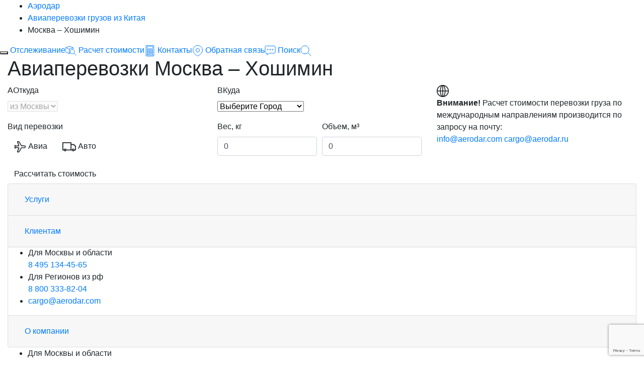

--- FILE ---
content_type: text/html; charset=UTF-8
request_url: https://www.aerodar.ru/air-travel-moscow-ho-chi-minh/
body_size: 19997
content:


<!DOCTYPE html>
<html lang="ru">
<head>
	<title>Авиаперевозки грузов в Хошимин | Аэродар</title>
	<script data-skip-moving="true">const RECAPTCHA_PUBLIC_KEY='6Lceqh4sAAAAAHW__w7JUsINk_nKmkJLz5ho1QO-';</script>
	<script data-skip-moving="true" async src="https://www.google.com/recaptcha/api.js?render=6Lceqh4sAAAAAHW__w7JUsINk_nKmkJLz5ho1QO-"></script>
    <meta charset="utf-8" />
<meta http-equiv="X-UA-Compatible" content="IE=edge" />
<meta name="viewport" content="width=device-width, initial-scale=1.0">
<link rel="shortcut icon" href="/static/img/favicon.svg" />
<link rel="preconnect" href="https://fonts.googleapis.com">
<link rel="preconnect" href="https://fonts.gstatic.com" crossorigin>
<link href="https://fonts.googleapis.com/css2?family=Montserrat:wght@400;500;600;700&display=swap" rel="stylesheet">
<meta name="robots" content="index, follow" />
<meta name="description" content="Авиадоставка грузов по выгодным тарифам - любые типы грузов, международная аккредитация, онлайн-калькулятор стоимости перевозки, более 20 лет на рынке." />
<meta http-equiv="Content-Type" content="text/html; charset=UTF-8" />
<meta name="robots" content="index, follow" />
<meta name="description" content="Авиадоставка грузов по выгодным тарифам - любые типы грузов, международная аккредитация, онлайн-калькулятор стоимости перевозки, более 20 лет на рынке." />
<script data-skip-moving="true">(function(w, d, n) {var cl = "bx-core";var ht = d.documentElement;var htc = ht ? ht.className : undefined;if (htc === undefined || htc.indexOf(cl) !== -1){return;}var ua = n.userAgent;if (/(iPad;)|(iPhone;)/i.test(ua)){cl += " bx-ios";}else if (/Windows/i.test(ua)){cl += ' bx-win';}else if (/Macintosh/i.test(ua)){cl += " bx-mac";}else if (/Linux/i.test(ua) && !/Android/i.test(ua)){cl += " bx-linux";}else if (/Android/i.test(ua)){cl += " bx-android";}cl += (/(ipad|iphone|android|mobile|touch)/i.test(ua) ? " bx-touch" : " bx-no-touch");cl += w.devicePixelRatio && w.devicePixelRatio >= 2? " bx-retina": " bx-no-retina";if (/AppleWebKit/.test(ua)){cl += " bx-chrome";}else if (/Opera/.test(ua)){cl += " bx-opera";}else if (/Firefox/.test(ua)){cl += " bx-firefox";}ht.className = htc ? htc + " " + cl : cl;})(window, document, navigator);</script>


<link href="https://cdn.jsdelivr.net/npm/bootstrap@4.6.0/dist/css/bootstrap.min.css" type="text/css" rel="stylesheet"/>
<link href="//code.jquery.com/ui/1.12.1/themes/base/jquery-ui.min.css" type="text/css" rel="stylesheet"/>
<link href="/bitrix/cache/css/s1/aerodar/template_4d57cc5d411bedaf5fb37360a4fe7f98/template_4d57cc5d411bedaf5fb37360a4fe7f98_v1.css?1768897014295008" type="text/css" rel="stylesheet" data-template-style="true"/>







    <link rel="canonical" href="https://www.aerodar.ru/air-travel-moscow-ho-chi-minh/"/>
<!-- Top.Mail.Ru counter -->
<noscript><div><img src="https://top-fwz1.mail.ru/counter?id=3282424;js=na" style="position:absolute;left:-9999px;" alt="Top.Mail.Ru" /></div></noscript>
<!-- /Top.Mail.Ru counter -->

<!-- Rating@Mail.ru counter dynamic remarketing appendix -->
<!-- // Rating@Mail.ru counter dynamic remarketing appendix -->

<meta name="yandex-verification" content="a02d56c18419b5ca" />
<meta name="google-site-verification" content="7eW0rFzBpdhT9bOGxcm0XAbhbG-BqjBWla9pbgsktwg" />

</head>
<body class="">
    <div id="panel"></div>

    <div class="navbar navbar-expand navbar-header  d-none">

    <div class="container-fluid">

                    <a id="bx_1512268744_212" class="navbar-brand logo-one" href="/">
                <span class="ico">
                    <svg width="35" height="31"><use xlink:href="/upload/iblock/bab/rfrmb6q13b7u45zs6fuy7r6kdihxt7ej.svg#svg" class="ico_color"></use></svg>
                </span>Аэродар</a>

                <ul class="navbar-nav navbar-nav-menu js__menu_hov">
        
            <li class="nav-item">
                <a class="nav-link active" href="/company/"><span>О компании</span></a>
                <ul>
                                            <li class="nav-item "><a class="nav-link _js__nav_lnk" href="/company/"><span>Аэродар</span></a>

                                                    </li>                        <li class="nav-item "><a class="nav-link _js__nav_lnk" href="/vac/"><span>Вакансии</span></a>

                                                    </li>                        <li class="nav-item "><a class="nav-link _js__nav_lnk" href="/tendery/"><span>Тендеры</span></a>

                                                    </li>                        <li class="nav-item "><a class="nav-link _js__nav_lnk" href="/reviews/"><span>Отзывы</span></a>

                                                    </li>                        <li class="nav-item "><a class="nav-link _js__nav_lnk" href="/cooperation/"><span>Обратная связь</span></a>

                                                    </li>                        <li class="nav-item "><a class="nav-link _js__nav_lnk" href="/contacts/"><span>Контакты</span></a>

                                                    </li>                </ul>
            </li>
            <li class="nav-item">
                <a class="nav-link active" href="/aviadostavka/"><span>Услуги</span></a>
                <ul>
                                            <li class="nav-item nav-item-parr"><a class="nav-link _js__nav_lnk" href="/aviadostavka/"><span>Авиаперевозки</span></a>

                                                            <ul>
                                                                                                                    <li class="nav-item"><a class="nav-link" href="/aviagruzoperevozki-po-rossii/"><span>Авиаперевозки по России</span></a></li>                                                                                <li class="nav-item"><a class="nav-link" href="/gruzovye-mezhdunarodnye-aviaperevozki/"><span>Международные авиаперевозки</span></a></li>                                                                                <li class="nav-item"><a class="nav-link" href="/avia-ekspress-dostavka-gruzov/"><span>Экспресс-доставка грузов</span></a></li>                                                                                <li class="nav-item"><a class="nav-link" href="/gruzovye-charternye-reysy/"><span>Организация чартерных рейсов</span></a></li>                                                                                <li class="nav-item"><a class="nav-link" href="/aviaperevozka-gruzov-iz-kitaya/"><span>Авиаперевозки грузов из Китая</span></a></li>                                                                                <li class="nav-item"><a class="nav-link" href="/aviaperevozki-gruzov-iz-turtsii/"><span>Авиаперевозки грузов из Турции</span></a></li>                                </ul>                        </li>                        <li class="nav-item nav-item-parr"><a class="nav-link _js__nav_lnk" href="/avtomobilnye-perevozki-gruzov/"><span>Автомобильные перевозки</span></a>

                                                            <ul>
                                                                                                                                                            <li class="nav-item"><a class="nav-link" href="/mezhdunarodnye-avtomobilnye-perevozki-gruzov/"><span>Международные автоперевозки</span></a></li>                                                                                <li class="nav-item"><a class="nav-link" href="/avtomobilnye-gruzoperevozki-po-rossii/"><span>Автомобильные грузоперевозки по РФ</span></a></li>                                </ul>                        </li>                        <li class="nav-item nav-item-parr"><a class="nav-link _js__nav_lnk" href="/zheleznodorozhnye-perevozki-gruzov/"><span>Железнодорожные перевозки грузов</span></a>

                                                            <ul>
                                                                                                                                                            <li class="nav-item"><a class="nav-link" href="/mezhdunarodnye-zheleznodorozhnye-perevozki-gruzov/"><span>Международные ж/д перевозки</span></a></li>                                                                                <li class="nav-item"><a class="nav-link" href="/zheleznodorozhnye-perevozki-gruzov-po-rossii/"><span>Железнодорожные перевозки по РФ</span></a></li>                                </ul>                        </li>                        <li class="nav-item "><a class="nav-link _js__nav_lnk" href="/multimodalnye-perevozki-gruzov/"><span>Мультимодальные перевозки</span></a>

                                                    </li>                        <li class="nav-item "><a class="nav-link _js__nav_lnk" href="/konteynernye-perevozki-gruzov/"><span>Контейнерные перевозки</span></a>

                                                    </li>                        <li class="nav-item "><a class="nav-link _js__nav_lnk" href="/otvetstvennoe_hranenie_gruzov/"><span>Ответственное хранение грузов</span></a>

                                                    </li>                </ul>
            </li>
            <li class="nav-item">
                <a class="nav-link active" href="/pay/"><span>Клиентам</span></a>
                <ul>
                                            <li class="nav-item "><a class="nav-link _js__nav_lnk" href="/pay/"><span>Оплата онлайн</span></a>

                                                    </li>                        <li class="nav-item "><a class="nav-link _js__nav_lnk" href="/tracking/"><span>Отслеживание</span></a>

                                                    </li>                        <li class="nav-item "><a class="nav-link _js__nav_lnk" href="/interesting/"><span>Документы</span></a>

                                                    </li>                        <li class="nav-item "><a class="nav-link _js__nav_lnk" href="/rules/"><span>Правила перевозок</span></a>

                                                    </li>                        <li class="nav-item "><a class="nav-link _js__nav_lnk" href="/gruzy/"><span>Категории грузов</span></a>

                                                    </li>                        <li class="nav-item "><a class="nav-link _js__nav_lnk" href="/terms_of_use/"><span>Пользовательское соглашение</span></a>

                                                    </li>                        <li class="nav-item "><a class="nav-link _js__nav_lnk" href="/tarify-na-perevozki/"><span>Тарифы на перевозки грузов</span></a>

                                                    </li>                        <li class="nav-item "><a class="nav-link _js__nav_lnk" href="/E-commerce/"><span>Отраслевые решения</span></a>

                                                    </li>                </ul>
            </li>
            <li class="nav-item">
                <a class="nav-link active" href="/contacts/"><span>Контакты</span></a>
                <ul>
                                    </ul>
            </li>
            <li class="nav-item">
                <a class="nav-link active" href="/tracking/"><span>Отслеживание</span></a>
                <ul>
                                    </ul>
            </li>    </ul>
        <div class="navbar-nav header-phones-wrap">

            <div class="dropdown header-phones">
				
						<a href="mailto:cargo@aerodar.com" class="dropdown-toggle ico ico_hd">
							<svg id="Capa_1" style="enable-background:new 0 0 60 60;" version="1.1" viewBox="0 0 60 60" xml:space="preserve" xmlns="http://www.w3.org/2000/svg" xmlns:xlink="http://www.w3.org/1999/xlink"><path d="M0,8.5v2.291v38.418V51.5h60v-2.291V10.791V8.5H0z M36.625,30.564l-5.446,5.472c-0.662,0.615-1.698,0.614-2.332,0.026  l-5.473-5.498l0.048-0.047L3.647,10.5h52.719L36.577,30.518L36.625,30.564z M20.524,30.533L2,48.355V11.923L20.524,30.533z   M21.934,31.95l5.523,5.549c0.709,0.661,1.619,0.993,2.533,0.993c0.923,0,1.85-0.339,2.581-1.02l5.496-5.522L56.304,49.5H3.686  L21.934,31.95z M39.477,30.534L58,11.922v36.433L39.477,30.534z"/><g/><g/><g/><g/><g/><g/><g/><g/><g/><g/><g/><g/><g/><g/><g/></svg>
						</a>
				
                <a class="dropdown-toggle ico ico_hd" href="#" role="button" id="dropdownMenuLink" data-toggle="dropdown" aria-haspopup="true" aria-expanded="false">
                   <!-- <svg width="10" height="15"><use xlink:href="/static/img/phone_1.svg#svg" class="ico_color"></use></svg>-->
<svg version="1.1" id="Capa_1" xmlns="http://www.w3.org/2000/svg" xmlns:xlink="http://www.w3.org/1999/xlink" x="0px" y="0px"
	 width="401.998px" height="401.998px" viewBox="0 0 401.998 401.998" style="enable-background:new 0 0 401.998 401.998;"
	 xml:space="preserve">
<g>
	<path d="M401.129,311.475c-1.137-3.426-8.371-8.473-21.697-15.129c-3.61-2.098-8.754-4.949-15.41-8.566
		c-6.662-3.617-12.709-6.95-18.13-9.996c-5.432-3.045-10.521-5.995-15.276-8.846c-0.76-0.571-3.139-2.234-7.136-5
		c-4.001-2.758-7.375-4.805-10.14-6.14c-2.759-1.327-5.473-1.995-8.138-1.995c-3.806,0-8.56,2.714-14.268,8.135
		c-5.708,5.428-10.944,11.324-15.7,17.706c-4.757,6.379-9.802,12.275-15.126,17.7c-5.332,5.427-9.713,8.138-13.135,8.138
		c-1.718,0-3.86-0.479-6.427-1.424c-2.566-0.951-4.518-1.766-5.858-2.423c-1.328-0.671-3.607-1.999-6.845-4.004
		c-3.244-1.999-5.048-3.094-5.428-3.285c-26.075-14.469-48.438-31.029-67.093-49.676c-18.649-18.658-35.211-41.019-49.676-67.097
		c-0.19-0.381-1.287-2.19-3.284-5.424c-2-3.237-3.333-5.518-3.999-6.854c-0.666-1.331-1.475-3.283-2.425-5.852
		s-1.427-4.709-1.427-6.424c0-3.424,2.713-7.804,8.138-13.134c5.424-5.327,11.326-10.373,17.7-15.128
		c6.379-4.755,12.275-9.991,17.701-15.699c5.424-5.711,8.136-10.467,8.136-14.273c0-2.663-0.666-5.378-1.997-8.137
		c-1.332-2.765-3.378-6.139-6.139-10.138c-2.762-3.997-4.427-6.374-4.999-7.139c-2.852-4.755-5.799-9.846-8.848-15.271
		c-3.049-5.424-6.377-11.47-9.995-18.131c-3.615-6.658-6.468-11.799-8.564-15.415C98.986,9.233,93.943,1.997,90.516,0.859
		C89.183,0.288,87.183,0,84.521,0c-5.142,0-11.85,0.95-20.129,2.856c-8.282,1.903-14.799,3.899-19.558,5.996
		c-9.517,3.995-19.604,15.605-30.264,34.826C4.863,61.566,0.01,79.271,0.01,96.78c0,5.135,0.333,10.131,0.999,14.989
		c0.666,4.853,1.856,10.326,3.571,16.418c1.712,6.09,3.093,10.614,4.137,13.56c1.045,2.948,2.996,8.229,5.852,15.845
		c2.852,7.614,4.567,12.275,5.138,13.988c6.661,18.654,14.56,35.307,23.695,49.964c15.03,24.362,35.541,49.539,61.521,75.521
		c25.981,25.98,51.153,46.49,75.517,61.526c14.655,9.134,31.314,17.032,49.965,23.698c1.714,0.568,6.375,2.279,13.986,5.141
		c7.614,2.854,12.897,4.805,15.845,5.852c2.949,1.048,7.474,2.43,13.559,4.145c6.098,1.715,11.566,2.905,16.419,3.576
		c4.856,0.657,9.853,0.996,14.989,0.996c17.508,0,35.214-4.856,53.105-14.562c19.219-10.656,30.826-20.745,34.823-30.269
		c2.102-4.754,4.093-11.273,5.996-19.555c1.909-8.278,2.857-14.985,2.857-20.126C401.99,314.814,401.703,312.819,401.129,311.475z"
		/>
</g>
<g>
</g>
<g>
</g>
<g>
</g>
<g>
</g>
<g>
</g>
<g>
</g>
<g>
</g>
<g>
</g>
<g>
</g>
<g>
</g>
<g>
</g>
<g>
</g>
<g>
</g>
<g>
</g>
<g>
</g>
</svg>
                </a>
				
                    <div class="dropdown-menu dropdown-menu-right dropdown-menu-lg-left" aria-labelledby="dropdownMenuLink">
                                                    <div class="dropdown-item" style="flex-direction: column;align-items: baseline;"><span><span class="ico ico_hd">
                            <svg width="10" height="15"><use xlink:href="/static/img/phone_1.svg#svg" class="ico_color"></use></svg>
								</span><a class="phone_msk" href="tel:84951344565">8 495 134-45-65</a><span>Для Москвы и области</span></span>
									
																			
							</div>                            <div class="dropdown-item" style="flex-direction: column;align-items: baseline;"><span><span class="ico ico_hd">
                            <svg width="10" height="15"><use xlink:href="/static/img/phone_1.svg#svg" class="ico_color"></use></svg>
								</span><a class="phone_region" href="tel:88003338204">8 800 333-82-04</a><span>Для Регионов из рф</span></span>
									
																					<span class="mail_nnn">
												<span class="ico ico_hd" style="margin-right: 6px;">
													<!--<svg id="Capa_1" style="enable-background:new 0 0 60 60;" version="1.1" viewBox="0 0 60 60" xml:space="preserve" xmlns="http://www.w3.org/2000/svg" xmlns:xlink="http://www.w3.org/1999/xlink"><path d="M0,8.5v2.291v38.418V51.5h60v-2.291V10.791V8.5H0z M36.625,30.564l-5.446,5.472c-0.662,0.615-1.698,0.614-2.332,0.026  l-5.473-5.498l0.048-0.047L3.647,10.5h52.719L36.577,30.518L36.625,30.564z M20.524,30.533L2,48.355V11.923L20.524,30.533z   M21.934,31.95l5.523,5.549c0.709,0.661,1.619,0.993,2.533,0.993c0.923,0,1.85-0.339,2.581-1.02l5.496-5.522L56.304,49.5H3.686  L21.934,31.95z M39.477,30.534L58,11.922v36.433L39.477,30.534z"/><g/><g/><g/><g/><g/><g/><g/><g/><g/><g/><g/><g/><g/><g/><g/></svg>-->
												</span>
												<a class="phone_region" href="mailto:cargo@aerodar.com">cargo@aerodar.com</a>
											</span>
																			
							</div>                    </div>
                                </div>
        </div>
                <a href="https://t.me/AerodarBot" target="_blank">
          <svg style="width: 25px" fill="#000000" xmlns="http://www.w3.org/2000/svg"  viewBox="0 0 50 50" width="50px" height="50px"><path d="M46.137,6.552c-0.75-0.636-1.928-0.727-3.146-0.238l-0.002,0C41.708,6.828,6.728,21.832,5.304,22.445	c-0.259,0.09-2.521,0.934-2.288,2.814c0.208,1.695,2.026,2.397,2.248,2.478l8.893,3.045c0.59,1.964,2.765,9.21,3.246,10.758	c0.3,0.965,0.789,2.233,1.646,2.494c0.752,0.29,1.5,0.025,1.984-0.355l5.437-5.043l8.777,6.845l0.209,0.125	c0.596,0.264,1.167,0.396,1.712,0.396c0.421,0,0.825-0.079,1.211-0.237c1.315-0.54,1.841-1.793,1.896-1.935l6.556-34.077	C47.231,7.933,46.675,7.007,46.137,6.552z M22,32l-3,8l-3-10l23-17L22,32z"/></svg>
        </a>

        <ul class="navbar-nav navbar-nav-icons">
            <li class="mob_hide">
                <a class="ico ico_search" href="/search/">
                    <svg width="15" height="15"><use xlink:href="/static/img/search_2.svg#svg" class="ico_color"></use></svg>
                </a>
            </li>
                    </ul>

        <button class="navbar-toggle active js__menu_top_toggle mob_show">
            <span class="icon-bar speed"></span>
            <span class="icon-bar speed"></span>
            <span class="icon-bar speed"></span>
            <span class="txt mob_show">Закрыть</span>
        </button>

    </div>

</div>


    <div class="bread_cr_wrap">
                <div class="container-fluid">
                    <ul class="breadcr">
            <li><a href="/" class="primary">Аэродар</a></li>
            <li><a href="/aviaperevozka-gruzov-iz-kitaya/" class="primary">Авиаперевозки грузов из Китая</a></li>
    <li class="active">Москва – Хошимин</li></ul>
        </div>
    </div>    

<!-- header-menu-top -->
<div class="header-menu-top d-none">

    
    <div class="accordion" id="header_menu_accord">
                    <div class="card">
                <div class="card-header" id="header_menu_hd_1">
                    <a href="/aviadostavka/" class="btn btn-link collapsed" data-toggle="collapse" data-target="#header_menu_collapse_1" aria-expanded="true" aria-controls="header_menu_collapse_1">
                        Услуги                    </a>
                </div>
                <div id="header_menu_collapse_1" class="collapse _show" aria-labelledby="header_menu_hd_1" data-parent="#footer_menu_accord">
                    <div class="card-body">
                        <ul>
                                                            <li class="nav-item"><a class="nav-link nav-link-handler _js__nav_lnk" href="/aviadostavka/"><span class="ico"><svg width="24" height="24"><use width="24" height="24" xlink:href="/upload/uf/c96/v2ua1s8vx1dkw63cl1a61c9d25x6ncpq.svg#svg" class="ico_color"></use></svg></span><span>Авиаперевозки</span>
                                        <span class="mob_show nav_sub_show js__nav_sub_show"><span>+</span><span>-</span></span>                                    </a>
                                                                            <ul class="mob_show nav_sub_ul">
                                                                                    <li class="nav-item"><a class="nav-link" href="/aviagruzoperevozki-po-rossii/"><span>Авиаперевозки по России</span></a></li>                                            <li class="nav-item"><a class="nav-link" href="/gruzovye-mezhdunarodnye-aviaperevozki/"><span>Международные авиаперевозки</span></a></li>                                            <li class="nav-item"><a class="nav-link" href="/avia-ekspress-dostavka-gruzov/"><span>Экспресс-доставка грузов</span></a></li>                                            <li class="nav-item"><a class="nav-link" href="/gruzovye-charternye-reysy/"><span>Организация чартерных рейсов</span></a></li>                                            <li class="nav-item"><a class="nav-link" href="/aviaperevozka-gruzov-iz-kitaya/"><span>Авиаперевозки грузов из Китая</span></a></li>                                            <li class="nav-item"><a class="nav-link" href="/aviaperevozki-gruzov-iz-turtsii/"><span>Авиаперевозки грузов из Турции</span></a></li>                                        </ul>                                </li>
                                                                <li class="nav-item"><a class="nav-link nav-link-handler _js__nav_lnk" href="/avtomobilnye-perevozki-gruzov/"><span class="ico"><svg width="24" height="24"><use width="24" height="24" xlink:href="/upload/uf/f8a/25mxowcsiy7f2o0iwm3i5jwnr8blj533.svg#svg" class="ico_color"></use></svg></span><span>Автомобильные перевозки</span>
                                        <span class="mob_show nav_sub_show js__nav_sub_show"><span>+</span><span>-</span></span>                                    </a>
                                                                            <ul class="mob_show nav_sub_ul">
                                                                                    <li class="nav-item"><a class="nav-link" href="/avtomobilnye-perevozki-gruzov/"><span>Автомобильные грузоперевозки</span></a></li>                                            <li class="nav-item"><a class="nav-link" href="/mezhdunarodnye-avtomobilnye-perevozki-gruzov/"><span>Международные автоперевозки</span></a></li>                                            <li class="nav-item"><a class="nav-link" href="/avtomobilnye-gruzoperevozki-po-rossii/"><span>Автомобильные грузоперевозки по РФ</span></a></li>                                        </ul>                                </li>
                                                                <li class="nav-item"><a class="nav-link nav-link-handler _js__nav_lnk" href="/zheleznodorozhnye-perevozki-gruzov/"><span class="ico"><svg width="24" height="24"><use width="24" height="24" xlink:href="/upload/uf/a9b/6njgc1dp8f181jhiz75fv0dix22ku8hz.svg#svg" class="ico_color"></use></svg></span><span>Железнодорожные перевозки грузов</span>
                                        <span class="mob_show nav_sub_show js__nav_sub_show"><span>+</span><span>-</span></span>                                    </a>
                                                                            <ul class="mob_show nav_sub_ul">
                                                                                    <li class="nav-item"><a class="nav-link" href="/zheleznodorozhnye-perevozki-gruzov/"><span>Железнодорожные перевозки грузов</span></a></li>                                            <li class="nav-item"><a class="nav-link" href="/mezhdunarodnye-zheleznodorozhnye-perevozki-gruzov/"><span>Международные ж/д перевозки</span></a></li>                                            <li class="nav-item"><a class="nav-link" href="/zheleznodorozhnye-perevozki-gruzov-po-rossii/"><span>Железнодорожные перевозки по РФ</span></a></li>                                        </ul>                                </li>
                                                                <li class="nav-item"><a class="nav-link  _js__nav_lnk" href="/multimodalnye-perevozki-gruzov/"><span class="ico"><svg width="24" height="24"><use width="24" height="24" xlink:href="/upload/uf/d4b/nrvqwmwoqjovq1efu4azxpdga5wsafrn.svg#svg" class="ico_color"></use></svg></span><span>Мультимодальные перевозки</span>
                                                                            </a>
                                                                    </li>
                                                                <li class="nav-item"><a class="nav-link  _js__nav_lnk" href="/konteynernye-perevozki-gruzov/"><span class="ico"><svg width="24" height="24"><use width="24" height="24" xlink:href="/upload/uf/823/jdwlxfbjd4guy326drrqy27p8c043w67.svg#svg" class="ico_color"></use></svg></span><span>Контейнерные перевозки</span>
                                                                            </a>
                                                                    </li>
                                                                <li class="nav-item"><a class="nav-link  _js__nav_lnk" href="/otvetstvennoe_hranenie_gruzov/"><span class="ico"><svg width="24" height="24"><use width="24" height="24" xlink:href="/upload/uf/ba9/utb5na419tcfpbl12d87yd8qhw02k37e.svg#svg" class="ico_color"></use></svg></span><span>Ответственное хранение грузов</span>
                                                                            </a>
                                                                    </li>
                                                                <li class="nav-item"><a class="nav-link  _js__nav_lnk" href="/directions/"><span class="ico"><svg width="24" height="24"><use width="24" height="24" xlink:href="/upload/uf/d4b/nrvqwmwoqjovq1efu4azxpdga5wsafrn.svg#svg" class="ico_color"></use></svg></span><span>Направления</span>
                                                                            </a>
                                                                    </li>
                                                        </ul>
                    </div>
                </div>
                            </div>            <div class="card">
                <div class="card-header" id="header_menu_hd_2">
                    <a href="/pay/" class="btn btn-link collapsed" data-toggle="collapse" data-target="#header_menu_collapse_2" aria-expanded="true" aria-controls="header_menu_collapse_2">
                        Клиентам                    </a>
                </div>
                <div id="header_menu_collapse_2" class="collapse _show" aria-labelledby="header_menu_hd_2" data-parent="#footer_menu_accord">
                    <div class="card-body">
                        <ul>
                                                            <li class="nav-item"><a class="nav-link  _js__nav_lnk" href="/pay/"><span class="ico"><svg width="24" height="24"><use width="24" height="24" xlink:href="/upload/uf/b7d/vc4d7ljjmlm9tl33sx0edmx8f8v58ilo.svg#svg" class="ico_color"></use></svg></span><span>Оплата онлайн</span>
                                                                            </a>
                                                                    </li>
                                                                <li class="nav-item"><a class="nav-link  _js__nav_lnk" href="/tracking/"><span class="ico"><svg width="24" height="24"><use width="24" height="24" xlink:href="/upload/uf/d4b/nrvqwmwoqjovq1efu4azxpdga5wsafrn.svg#svg" class="ico_color"></use></svg></span><span>Отслеживание</span>
                                                                            </a>
                                                                    </li>
                                                                <li class="nav-item"><a class="nav-link  _js__nav_lnk" href="/interesting/"><span class="ico"><svg width="24" height="24"><use width="24" height="24" xlink:href="/upload/uf/821/z9dw1dbnr6a67d8z8nqxfhpojcj2z9j3.svg#svg" class="ico_color"></use></svg></span><span>Документы</span>
                                                                            </a>
                                                                    </li>
                                                                <li class="nav-item"><a class="nav-link  _js__nav_lnk" href="/rules/"><span class="ico"><svg width="24" height="24"><use width="24" height="24" xlink:href="/upload/uf/797/5bh6zbivucdatb8vaqdeprh47ax6qhh5.svg#svg" class="ico_color"></use></svg></span><span>Правила перевозок</span>
                                                                            </a>
                                                                    </li>
                                                                <li class="nav-item"><a class="nav-link  _js__nav_lnk" href="/gruzy/"><span class="ico"><svg width="24" height="24"><use width="24" height="24" xlink:href="/upload/uf/d57/c70rbjucl50ecn2kfj9fx3jx5fy10x2c.svg#svg" class="ico_color"></use></svg></span><span>Категории грузов</span>
                                                                            </a>
                                                                    </li>
                                                                <li class="nav-item"><a class="nav-link  _js__nav_lnk" href="/terms_of_use/"><span class="ico"><svg width="24" height="24"><use width="24" height="24" xlink:href="/upload/uf/f49/6em74meb0unptgtetny23quj0oxm0x9l.svg#svg" class="ico_color"></use></svg></span><span>Пользовательское соглашение</span>
                                                                            </a>
                                                                    </li>
                                                                <li class="nav-item"><a class="nav-link  _js__nav_lnk" href="/tarify-na-perevozki/"><span class="ico"><svg width="24" height="24"><use width="24" height="24" xlink:href="/upload/uf/b67/fepwjqbagl4mvm51cn5el7tzks7frdg3.svg#svg" class="ico_color"></use></svg></span><span>Тарифы на перевозки грузов</span>
                                                                            </a>
                                                                    </li>
                                                                <li class="nav-item"><a class="nav-link  _js__nav_lnk" href="/E-commerce/"><span>Отраслевые решения</span>
                                                                            </a>
                                                                    </li>
                                                        </ul>
                    </div>
                </div>
                                        <ul class="phones-icons-wrap mob_hide">
                                                    <li>
                            <div><span class="ico ico_prohe_region_1"></span>Для Москвы и области</div>
                            <a class="phone_msk" href="tel:84951344565">8 495 134-45-65</a>
                            </li>                            <li>
                            <div><span class="ico ico_prohe_region_2"></span>Для Регионов из рф</div>
                            <a class="phone_region" href="tel:88003338204">8 800 333-82-04</a>
                            </li>                        </ul>            </div>            <div class="card">
                <div class="card-header" id="header_menu_hd_3">
                    <a href="/company/" class="btn btn-link collapsed" data-toggle="collapse" data-target="#header_menu_collapse_3" aria-expanded="true" aria-controls="header_menu_collapse_3">
                        О компании                    </a>
                </div>
                <div id="header_menu_collapse_3" class="collapse _show" aria-labelledby="header_menu_hd_3" data-parent="#footer_menu_accord">
                    <div class="card-body">
                        <ul>
                                                            <li class="nav-item"><a class="nav-link  _js__nav_lnk" href="/company/"><span class="ico"><svg width="24" height="24"><use width="24" height="24" xlink:href="/upload/uf/a25/yld5fy6pt5tjuk0y1rzo3czcyf8ivpqa.svg#svg" class="ico_color"></use></svg></span><span>Аэродар</span>
                                                                            </a>
                                                                    </li>
                                                                <li class="nav-item"><a class="nav-link  _js__nav_lnk" href="/vac/"><span class="ico"><svg width="24" height="24"><use width="24" height="24" xlink:href="/upload/uf/c61/onwz16t11r5b52mcjd1x3p8xegkooc59.svg#svg" class="ico_color"></use></svg></span><span>Вакансии</span>
                                                                            </a>
                                                                    </li>
                                                                <li class="nav-item"><a class="nav-link  _js__nav_lnk" href="/tendery/"><span class="ico"><svg width="24" height="24"><use width="24" height="24" xlink:href="/upload/uf/7d4/vcp0k6y11ce21f3ot0rilp3buqs3a9zw.svg#svg" class="ico_color"></use></svg></span><span>Тендеры</span>
                                                                            </a>
                                                                    </li>
                                                                <li class="nav-item"><a class="nav-link  _js__nav_lnk" href="/reviews/"><span class="ico"><svg width="24" height="24"><use width="24" height="24" xlink:href="/upload/uf/66e/fwuwx7axn0clcn4ba75lf53pnnm0064y.svg#svg" class="ico_color"></use></svg></span><span>Отзывы</span>
                                                                            </a>
                                                                    </li>
                                                                <li class="nav-item"><a class="nav-link  _js__nav_lnk" href="/cooperation/"><span class="ico"><svg width="24" height="24"><use width="24" height="24" xlink:href="/upload/uf/bcd/b50i6mlln1ajjmulju6bbmmyun01wlei.svg#svg" class="ico_color"></use></svg></span><span>Обратная связь</span>
                                                                            </a>
                                                                    </li>
                                                                <li class="nav-item"><a class="nav-link  _js__nav_lnk" href="/contacts/"><span class="ico"><svg width="24" height="24"><use width="24" height="24" xlink:href="/upload/uf/9b3/mq0jw3wb6hdnc9htdvalrql2jtutand0.svg#svg" class="ico_color"></use></svg></span><span>Контакты</span>
                                                                            </a>
                                                                    </li>
                                                        </ul>
                    </div>
                </div>
                            </div>    </div>


    <div class="phones-soc-mob mob_show">

                    <ul class="phones-icons-wrap">
                                    <li>
                        <div><span class="ico ico_prohe_region_1"></span>Для Москвы и области</div>
                        <a class="phone_msk" href="tel:84951344565">8 495 134-45-65</a>
                    </li>                    <li>
                        <div><span class="ico ico_prohe_region_2"></span>Для Регионов из рф</div>
                        <a class="phone_region" href="tel:88003338204">8 800 333-82-04</a>
                    </li>            </ul>
            
            </div>
</div>



<div class="menu_right_fix">

    <div class="menu_right_fix_inner">
    <button class="navbar-toggle active js__menu_top_toggle">
        <span class="icon-bar speed"></span>
        <span class="icon-bar speed"></span>
        <span class="icon-bar speed"></span>
    </button>

            <a class="m-link _js__nav_lnk  " 
	href="/tracking/">
<span class="title">Отслеживание</span><span class="ico_wr"><span class="ico"><svg width="22" height="22"><use xlink:href="/static/img/tracking.svg#svg" class="ico_color"></use></svg></span></span></a>        <a class="m-link _js__nav_lnk  " 
	onclick="_tmr.push({ type: 'reachGoal', id: 3282424, goal: 'Raschet_st'});"  href="/calculator-shipping/">
<span class="title">Расчет стоимости</span><span class="ico_wr"><span class="ico"><svg width="22" height="22"><use xlink:href="/static/img/calculator.svg#svg" class="ico_color"></use></svg></span></span></a>        <a class="m-link _js__nav_lnk  " 
	href="/contacts/">
<span class="title">Контакты</span><span class="ico_wr"><span class="ico"><svg width="22" height="22"><use xlink:href="/static/img/contact_2.svg#svg" class="ico_color"></use></svg></span></span></a>        <a class="m-link _js__nav_lnk  " 
	href="/cooperation/">
<span class="title">Обратная связь</span><span class="ico_wr"><span class="ico"><svg width="22" height="22"><use xlink:href="/static/img/menu_right_4_2.svg#svg" class="ico_color"></use></svg></span></span></a>        <a class="m-link _js__nav_lnk mob_show " 
	href="/search/">
<span class="title">Поиск</span><span class="ico_wr"><span class="ico"><svg width="22" height="22"><use xlink:href="/static/img/search_3.svg#svg" class="ico_color"></use></svg></span></span></a></div>

</div>

            <div class="js__dump d-none"></div>
            

    

<section class="def direct_detail">
    <div class="container-fluid">
        <div class="section_title title_h1 mb_50 mmb_20 mpt_0"><h1>Авиаперевозки Москва – Хошимин</h1></div>


<div class="row">
    <div class="col-md-8 mb_30 mmb_0">
        <div class="card_inn card_grey card_inn_calc">
            <form name="formcalc" method="get" class="form_def mob_bord js__is_calc_modal" action="">
                <div class="form-row js__point_lett_wrap">
                    <div class="form-group col-md-6 js__point_lett_it_wr">
                        <label><span class="point_letter js__point_lett_it act">A</span>Откуда</label>

                        <div class="b_select_wrap b_select_point b_select_point_off">
                            <select data-size="5" name="from" data-live-search="true" data-width="100%" class="selectpicker act" title="Не выбрана" disabled="disabled">
                                <option value="Москва" selected="selected">из Москвы</option>
                                                            </select>
                        </div>
                    </div>
                    <div class="form-group col-md-6 js__point_lett_it_wr">
                        <label><span class="point_letter js__point_lett_it">B</span>Куда</label>


                        <div class="b_select_wrap b_select_point js__point_sel js__point_sel_avia">
                            <select data-size="5" name="dest" data-live-search="true" data-width="100%" class="selectpicker act" title="Не выбрана" >

                                <option value="" selected="selected">Выберите Город</option>

                                                                                                                                                                                                                                    <option value="Абакан">Абакан</option>
                                                                                                                                                                <option value="Анадырь ">Анадырь </option>
                                                                                                                                                                <option value="Архангельск">Архангельск</option>
                                                                                                                                                                <option value="Астрахань">Астрахань</option>
                                                                                                                                                                <option value="Барнаул">Барнаул</option>
                                                                                                                                                                <option value="Белгород">Белгород</option>
                                                                                                                                                                <option value="Белоярский ">Белоярский </option>
                                                                                                                                                                <option value="Благовещенск ">Благовещенск </option>
                                                                                                                                                                <option value="Братск">Братск</option>
                                                                                                                                                                <option value="Бугульма">Бугульма</option>
                                                                                                                                                                <option value="Владивосток ">Владивосток </option>
                                                                                                                                                                <option value="Владикавказ">Владикавказ</option>
                                                                                                                                                                <option value="Волгоград">Волгоград</option>
                                                                                                                                                                <option value="Горно-Алтайск">Горно-Алтайск</option>
                                                                                                                                                                <option value="Грозный">Грозный</option>
                                                                                                                                                                <option value="Екатеринбург">Екатеринбург</option>
                                                                                                                                                                <option value="Ижевск">Ижевск</option>
                                                                                                                                                                <option value="Иркутск">Иркутск</option>
                                                                                                                                                                <option value="Казань">Казань</option>
                                                                                                                                                                <option value="Калининград*">Калининград*</option>
                                                                                                                                                                <option value="Кемерово">Кемерово</option>
                                                                                                                                                                <option value="Когалым">Когалым</option>
                                                                                                                                                                <option value="Красноярск">Красноярск</option>
                                                                                                                                                                <option value="Магадан">Магадан</option>
                                                                                                                                                                <option value="Магнитогорск">Магнитогорск</option>
                                                                                                                                                                <option value="Махачкала">Махачкала</option>
                                                                                                                                                                <option value="Минеральные Воды">Минеральные Воды</option>
                                                                                                                                                                <option value="Мирный">Мирный</option>
                                                                                                                                                                <option value="Мурманск">Мурманск</option>
                                                                                                                                                                <option value="Надым ">Надым </option>
                                                                                                                                                                <option value="Назрань (Магас)">Назрань (Магас)</option>
                                                                                                                                                                <option value="Нальчик">Нальчик</option>
                                                                                                                                                                <option value="Нарьян-Мар">Нарьян-Мар</option>
                                                                                                                                                                <option value="Нерюнгри">Нерюнгри</option>
                                                                                                                                                                <option value="Нижневартовск ">Нижневартовск </option>
                                                                                                                                                                <option value="Нижнекамск">Нижнекамск</option>
                                                                                                                                                                <option value="Нижний Новгород">Нижний Новгород</option>
                                                                                                                                                                <option value="Новокузнецк">Новокузнецк</option>
                                                                                                                                                                <option value="Новосибирск">Новосибирск</option>
                                                                                                                                                                <option value="Новый Уренгой">Новый Уренгой</option>
                                                                                                                                                                <option value="Норильск ">Норильск </option>
                                                                                                                                                                <option value="Ноябрьск">Ноябрьск</option>
                                                                                                                                                                <option value="Омск">Омск</option>
                                                                                                                                                                <option value="Оренбург">Оренбург</option>
                                                                                                                                                                <option value="Орск">Орск</option>
                                                                                                                                                                <option value="П. Камчатский ">П. Камчатский </option>
                                                                                                                                                                <option value="Пермь">Пермь</option>
                                                                                                                                                                <option value="Полярный">Полярный</option>
                                                                                                                                                                <option value="Салехард">Салехард</option>
                                                                                                                                                                <option value="Самара">Самара</option>
                                                                                                                                                                <option value="Санкт-Петербург">Санкт-Петербург</option>
                                                                                                                                                                <option value="Саранск">Саранск</option>
                                                                                                                                                                <option value="Саратов">Саратов</option>
                                                                                                                                                                <option value="Сочи">Сочи</option>
                                                                                                                                                                <option value="Ставрополь">Ставрополь</option>
                                                                                                                                                                <option value="Сургут">Сургут</option>
                                                                                                                                                                <option value="Сыктывкар ">Сыктывкар </option>
                                                                                                                                                                <option value="Томск">Томск</option>
                                                                                                                                                                <option value="Тюмень ">Тюмень </option>
                                                                                                                                                                <option value="Улан-Удэ">Улан-Удэ</option>
                                                                                                                                                                <option value="Ульяновск">Ульяновск</option>
                                                                                                                                                                <option value="Усинск">Усинск</option>
                                                                                                                                                                <option value="Уфа">Уфа</option>
                                                                                                                                                                <option value="Ухта">Ухта</option>
                                                                                                                                                                <option value="Хабаровск">Хабаровск</option>
                                                                                                                                                                <option value="Ханты-Мансийск">Ханты-Мансийск</option>
                                                                                                                                                                <option value="Чебоксары">Чебоксары</option>
                                                                                                                                                                <option value="Челябинск">Челябинск</option>
                                                                                                                                                                <option value="Череповец">Череповец</option>
                                                                                                                                                                <option value="Чита">Чита</option>
                                                                                                                                                                <option value="Элиста">Элиста</option>
                                                                                                                                                                <option value="Южно-Сахалинск">Южно-Сахалинск</option>
                                                                                                                                                                <option value="Якутск ">Якутск </option>
                                                                                                                                            </select>
                        </div>

                        <div class="b_select_wrap b_select_point d-none js__point_sel js__point_sel_avto">
                            <select data-size="5" name="dest" data-live-search="true" data-width="100%" class="selectpicker" title="Не выбрана" >
                                <option value="" selected="selected">Выберите Город</option>

                                                                                                                                                                                                                                    <option value="Абакан">Абакан</option>
                                                                                                                                                                <option value="Альметьевск">Альметьевск</option>
                                                                                                                                                                <option value="Анапа">Анапа</option>
                                                                                                                                                                <option value="Архангельск">Архангельск</option>
                                                                                                                                                                <option value="Астрахань">Астрахань</option>
                                                                                                                                                                <option value="Барнаул">Барнаул</option>
                                                                                                                                                                <option value="Белгород">Белгород</option>
                                                                                                                                                                <option value="Белорецк">Белорецк</option>
                                                                                                                                                                <option value="Бийск">Бийск</option>
                                                                                                                                                                <option value="Биробиджан">Биробиджан</option>
                                                                                                                                                                <option value="Благовещенск">Благовещенск</option>
                                                                                                                                                                <option value="Братск">Братск</option>
                                                                                                                                                                <option value="Брянск">Брянск</option>
                                                                                                                                                                <option value="В. Новгород">В. Новгород</option>
                                                                                                                                                                <option value="Владивосток">Владивосток</option>
                                                                                                                                                                <option value="Владимир">Владимир</option>
                                                                                                                                                                <option value="Волгоград">Волгоград</option>
                                                                                                                                                                <option value="Волжск">Волжск</option>
                                                                                                                                                                <option value="Волжский">Волжский</option>
                                                                                                                                                                <option value="Вологда">Вологда</option>
                                                                                                                                                                <option value="Воронеж">Воронеж</option>
                                                                                                                                                                <option value="Геленджик">Геленджик</option>
                                                                                                                                                                <option value="Димитровград">Димитровград</option>
                                                                                                                                                                <option value="Екатеринбург">Екатеринбург</option>
                                                                                                                                                                <option value="Иваново">Иваново</option>
                                                                                                                                                                <option value="Ижевск">Ижевск</option>
                                                                                                                                                                <option value="Иркутск">Иркутск</option>
                                                                                                                                                                <option value="Йошкар-ола">Йошкар-ола</option>
                                                                                                                                                                <option value="Казань">Казань</option>
                                                                                                                                                                <option value="Калининград">Калининград</option>
                                                                                                                                                                <option value="Калуга">Калуга</option>
                                                                                                                                                                <option value="Кемерово">Кемерово</option>
                                                                                                                                                                <option value="Киров">Киров</option>
                                                                                                                                                                <option value="Комсомольск-на-Амуре">Комсомольск-на-Амуре</option>
                                                                                                                                                                <option value="Кострома">Кострома</option>
                                                                                                                                                                <option value="Краснодар">Краснодар</option>
                                                                                                                                                                <option value="Красноярск">Красноярск</option>
                                                                                                                                                                <option value="Курган">Курган</option>
                                                                                                                                                                <option value="Курск">Курск</option>
                                                                                                                                                                <option value="Липецк">Липецк</option>
                                                                                                                                                                <option value="Магнитогорск">Магнитогорск</option>
                                                                                                                                                                <option value="Миасс">Миасс</option>
                                                                                                                                                                <option value="Минск">Минск</option>
                                                                                                                                                                <option value="Мурманск">Мурманск</option>
                                                                                                                                                                <option value="Наб.Челны">Наб.Челны</option>
                                                                                                                                                                <option value="Ниж.Новгород">Ниж.Новгород</option>
                                                                                                                                                                <option value="Ниж.Тагил">Ниж.Тагил</option>
                                                                                                                                                                <option value="Нижневартовск">Нижневартовск</option>
                                                                                                                                                                <option value="Нов. Уренгой">Нов. Уренгой</option>
                                                                                                                                                                <option value="Новокузнецк">Новокузнецк</option>
                                                                                                                                                                <option value="Новороссийск">Новороссийск</option>
                                                                                                                                                                <option value="Новосибирск">Новосибирск</option>
                                                                                                                                                                <option value="Ноябрьск">Ноябрьск</option>
                                                                                                                                                                <option value="Октябрьский">Октябрьский</option>
                                                                                                                                                                <option value="Омск">Омск</option>
                                                                                                                                                                <option value="Орел">Орел</option>
                                                                                                                                                                <option value="Оренбург">Оренбург</option>
                                                                                                                                                                <option value="Орск">Орск</option>
                                                                                                                                                                <option value="Пенза">Пенза</option>
                                                                                                                                                                <option value="Пермь">Пермь</option>
                                                                                                                                                                <option value="Петрозаводск">Петрозаводск</option>
                                                                                                                                                                <option value="Псков">Псков</option>
                                                                                                                                                                <option value="Пятигорск">Пятигорск</option>
                                                                                                                                                                <option value="Ростов-на-Дону">Ростов-на-Дону</option>
                                                                                                                                                                <option value="Рыбинск">Рыбинск</option>
                                                                                                                                                                <option value="Рязань">Рязань</option>
                                                                                                                                                                <option value="Самара">Самара</option>
                                                                                                                                                                <option value="Санкт-Петербург">Санкт-Петербург</option>
                                                                                                                                                                <option value="Саранск">Саранск</option>
                                                                                                                                                                <option value="Саратов">Саратов</option>
                                                                                                                                                                <option value="Смоленск">Смоленск</option>
                                                                                                                                                                <option value="Сочи">Сочи</option>
                                                                                                                                                                <option value="Ставрополь">Ставрополь</option>
                                                                                                                                                                <option value="Старый Оскол">Старый Оскол</option>
                                                                                                                                                                <option value="Стерлитамак">Стерлитамак</option>
                                                                                                                                                                <option value="Сургут">Сургут</option>
                                                                                                                                                                <option value="Сыктывкар">Сыктывкар</option>
                                                                                                                                                                <option value="Таганрог">Таганрог</option>
                                                                                                                                                                <option value="Тамбов">Тамбов</option>
                                                                                                                                                                <option value="Тверь">Тверь</option>
                                                                                                                                                                <option value="Тольятти">Тольятти</option>
                                                                                                                                                                <option value="Томск">Томск</option>
                                                                                                                                                                <option value="Тула">Тула</option>
                                                                                                                                                                <option value="Тюмень">Тюмень</option>
                                                                                                                                                                <option value="Улан-Удэ">Улан-Удэ</option>
                                                                                                                                                                <option value="Ульяновск">Ульяновск</option>
                                                                                                                                                                <option value="Уссурийск">Уссурийск</option>
                                                                                                                                                                <option value="Уфа">Уфа</option>
                                                                                                                                                                <option value="Ухта">Ухта</option>
                                                                                                                                                                <option value="Хабаровск">Хабаровск</option>
                                                                                                                                                                <option value="Ханты-Мансийск">Ханты-Мансийск</option>
                                                                                                                                                                <option value="Чебоксары">Чебоксары</option>
                                                                                                                                                                <option value="Челябинск">Челябинск</option>
                                                                                                                                                                <option value="Череповец">Череповец</option>
                                                                                                                                                                <option value="Чита">Чита</option>
                                                                                                                                                                <option value="Энгельс">Энгельс</option>
                                                                                                                                                                <option value="Ярославль">Ярославль</option>
                                                                                                                                            </select>
                        </div>

                    </div>
                </div>

                <div class="form-row">
                    <div class="col-md-6">
                        <div class="form-row">
                            <div class="form-group col-md-12">
                                <label>Вид перевозки</label>
                                <div class="checkb_butt_1 _act">
 <button type="button" class="btn checkb_it"><span class="ico">
                            <svg width="24" height="24"><use xlink:href="/static/img/serv_3.svg#svg" class="ico_color"></use></svg>
                        </span>Авиа</button>
                                    <button type="button" class="btn checkb_it"><span class="ico">
                            <svg width="27" height="18"><use xlink:href="/static/img/truck_1.svg#svg" class="ico_color"></use></svg>
                        </span>Авто</button>

                                    <input type="hidden" name="type" value="avia">
                                </div>
                            </div>
                        </div>
                    </div>
                    <div class="col-md-6">
                        <div class="form-row">
                            <div class="form-group col-6">
                                <label for="inp_345345">Вес, кг</label>
                                <input name="weight" value="0" type="text" class="form-control no_bord" id="inp_345345" placeholder="">
                                <div class="js__polzunok"></div>
                            </div>
                            <div class="form-group col-6">
                                <label for="inp_45767745">Объем, м³</label>
                                <input name="volume" value="0" type="text" class="form-control no_bord" id="inp_45767745" placeholder="">
                                <div class="js__polzunok"></div>
                            </div>
                        </div>
                    </div>
                </div>

                <button type="submit" class="btn btn_red btn_send js__modal_calc_show">Рассчитать стоимость</button>

            </form>
        </div>
    </div>
    <div class="col-md-4 mb_30 mmb_40">
        
                <div class="card_inn card_grey direct_calc_rg_note mob_hide">
            <span class="ico"><svg width="24" height="24"><use xlink:href="/static/img/lang_1.svg#svg" class="ico_color"></use></svg></span>
            <div>
                <strong>Внимание!</strong> Расчет стоимости перевозки груза по международным направлениям производится
                по запросу на почту:
            </div>
            <div class="email">
                <a href="#">info@aerodar.com</a> <a href="#">cargo@aerodar.ru</a>
            </div>
        </div>
    </div>
</div>






    </div>
</section>







<section>
    <div class="container-fluid">
        <div class="hr_line hr_line_footer"></div>
    </div>
</section>


<footer>
    <div class="container-fluid">

        
    <div class="accordion footer-menu-accord" id="footer_menu_accord">
                    <div class="card">
                <div class="card-header" id="footer_menu_hd_1">
                    <a href="/aviadostavka/" class="btn btn-link collapsed" data-toggle="collapse" data-target="#footer_menu_collapse_1" aria-expanded="true" aria-controls="footer_menu_collapse_1">
                        Услуги                    </a>
                </div>

                <div id="footer_menu_collapse_1" class="collapse _show" aria-labelledby="footer_menu_hd_1" data-parent="#footer_menu_accord">
                    <div class="card-body">
                        <ul>
                                                            <li class="nav-item"><a class="nav-link nav-link-handler _js__nav_lnk" href="/aviadostavka/"><span class="ico"><svg width="24" height="24"><use width="24" height="24" xlink:href="/upload/uf/c96/v2ua1s8vx1dkw63cl1a61c9d25x6ncpq.svg#svg" class="ico_color"></use></svg></span><span>Авиаперевозки</span>
                                    <span class="mob_show nav_sub_show js__nav_sub_show"><span>+</span><span>-</span></span>                                    </a>
                                                                            <ul class="mob_show nav_sub_ul">
                                                                                            <li class="nav-item"><a class="nav-link" href="/aviagruzoperevozki-po-rossii/"><span>Авиаперевозки по России</span></a></li>                                                <li class="nav-item"><a class="nav-link" href="/gruzovye-mezhdunarodnye-aviaperevozki/"><span>Международные авиаперевозки</span></a></li>                                                <li class="nav-item"><a class="nav-link" href="/avia-ekspress-dostavka-gruzov/"><span>Экспресс-доставка грузов</span></a></li>                                                <li class="nav-item"><a class="nav-link" href="/gruzovye-charternye-reysy/"><span>Организация чартерных рейсов</span></a></li>                                                <li class="nav-item"><a class="nav-link" href="/aviaperevozka-gruzov-iz-kitaya/"><span>Авиаперевозки грузов из Китая</span></a></li>                                                <li class="nav-item"><a class="nav-link" href="/aviaperevozki-gruzov-iz-turtsii/"><span>Авиаперевозки грузов из Турции</span></a></li>                                        </ul>
                                </li>                                <li class="nav-item"><a class="nav-link nav-link-handler _js__nav_lnk" href="/avtomobilnye-perevozki-gruzov/"><span class="ico"><svg width="24" height="24"><use width="24" height="24" xlink:href="/upload/uf/f8a/25mxowcsiy7f2o0iwm3i5jwnr8blj533.svg#svg" class="ico_color"></use></svg></span><span>Автомобильные перевозки</span>
                                    <span class="mob_show nav_sub_show js__nav_sub_show"><span>+</span><span>-</span></span>                                    </a>
                                                                            <ul class="mob_show nav_sub_ul">
                                                                                            <li class="nav-item"><a class="nav-link" href="/avtomobilnye-perevozki-gruzov/"><span>Автомобильные грузоперевозки</span></a></li>                                                <li class="nav-item"><a class="nav-link" href="/mezhdunarodnye-avtomobilnye-perevozki-gruzov/"><span>Международные автоперевозки</span></a></li>                                                <li class="nav-item"><a class="nav-link" href="/avtomobilnye-gruzoperevozki-po-rossii/"><span>Автомобильные грузоперевозки по РФ</span></a></li>                                        </ul>
                                </li>                                <li class="nav-item"><a class="nav-link nav-link-handler _js__nav_lnk" href="/zheleznodorozhnye-perevozki-gruzov/"><span class="ico"><svg width="24" height="24"><use width="24" height="24" xlink:href="/upload/uf/a9b/6njgc1dp8f181jhiz75fv0dix22ku8hz.svg#svg" class="ico_color"></use></svg></span><span>Железнодорожные перевозки грузов</span>
                                    <span class="mob_show nav_sub_show js__nav_sub_show"><span>+</span><span>-</span></span>                                    </a>
                                                                            <ul class="mob_show nav_sub_ul">
                                                                                            <li class="nav-item"><a class="nav-link" href="/zheleznodorozhnye-perevozki-gruzov/"><span>Железнодорожные перевозки грузов</span></a></li>                                                <li class="nav-item"><a class="nav-link" href="/mezhdunarodnye-zheleznodorozhnye-perevozki-gruzov/"><span>Международные ж/д перевозки</span></a></li>                                                <li class="nav-item"><a class="nav-link" href="/zheleznodorozhnye-perevozki-gruzov-po-rossii/"><span>Железнодорожные перевозки по РФ</span></a></li>                                        </ul>
                                </li>                                <li class="nav-item"><a class="nav-link  _js__nav_lnk" href="/multimodalnye-perevozki-gruzov/"><span class="ico"><svg width="24" height="24"><use width="24" height="24" xlink:href="/upload/uf/d4b/nrvqwmwoqjovq1efu4azxpdga5wsafrn.svg#svg" class="ico_color"></use></svg></span><span>Мультимодальные перевозки</span>
                                                                        </a>
                                    
                                </li>                                <li class="nav-item"><a class="nav-link  _js__nav_lnk" href="/konteynernye-perevozki-gruzov/"><span class="ico"><svg width="24" height="24"><use width="24" height="24" xlink:href="/upload/uf/823/jdwlxfbjd4guy326drrqy27p8c043w67.svg#svg" class="ico_color"></use></svg></span><span>Контейнерные перевозки</span>
                                                                        </a>
                                    
                                </li>                                <li class="nav-item"><a class="nav-link  _js__nav_lnk" href="/otvetstvennoe_hranenie_gruzov/"><span class="ico"><svg width="24" height="24"><use width="24" height="24" xlink:href="/upload/uf/ba9/utb5na419tcfpbl12d87yd8qhw02k37e.svg#svg" class="ico_color"></use></svg></span><span>Ответственное хранение грузов</span>
                                                                        </a>
                                    
                                </li>                                <li class="nav-item"><a class="nav-link  _js__nav_lnk" href="/directions/"><span class="ico"><svg width="24" height="24"><use width="24" height="24" xlink:href="/upload/uf/d4b/nrvqwmwoqjovq1efu4azxpdga5wsafrn.svg#svg" class="ico_color"></use></svg></span><span>Направления</span>
                                                                        </a>
                                    
                                </li>                        </ul>
                    </div>

                </div>

                
                            </div>            <div class="card">
                <div class="card-header" id="footer_menu_hd_2">
                    <a href="/pay/" class="btn btn-link collapsed" data-toggle="collapse" data-target="#footer_menu_collapse_2" aria-expanded="true" aria-controls="footer_menu_collapse_2">
                        Клиентам                    </a>
                </div>

                <div id="footer_menu_collapse_2" class="collapse _show" aria-labelledby="footer_menu_hd_2" data-parent="#footer_menu_accord">
                    <div class="card-body">
                        <ul>
                                                            <li class="nav-item"><a class="nav-link  _js__nav_lnk" href="/pay/"><span class="ico"><svg width="24" height="24"><use width="24" height="24" xlink:href="/upload/uf/b7d/vc4d7ljjmlm9tl33sx0edmx8f8v58ilo.svg#svg" class="ico_color"></use></svg></span><span>Оплата онлайн</span>
                                                                        </a>
                                    
                                </li>                                <li class="nav-item"><a class="nav-link  _js__nav_lnk" href="/tracking/"><span class="ico"><svg width="24" height="24"><use width="24" height="24" xlink:href="/upload/uf/d4b/nrvqwmwoqjovq1efu4azxpdga5wsafrn.svg#svg" class="ico_color"></use></svg></span><span>Отслеживание</span>
                                                                        </a>
                                    
                                </li>                                <li class="nav-item"><a class="nav-link  _js__nav_lnk" href="/interesting/"><span class="ico"><svg width="24" height="24"><use width="24" height="24" xlink:href="/upload/uf/821/z9dw1dbnr6a67d8z8nqxfhpojcj2z9j3.svg#svg" class="ico_color"></use></svg></span><span>Документы</span>
                                                                        </a>
                                    
                                </li>                                <li class="nav-item"><a class="nav-link  _js__nav_lnk" href="/rules/"><span class="ico"><svg width="24" height="24"><use width="24" height="24" xlink:href="/upload/uf/797/5bh6zbivucdatb8vaqdeprh47ax6qhh5.svg#svg" class="ico_color"></use></svg></span><span>Правила перевозок</span>
                                                                        </a>
                                    
                                </li>                                <li class="nav-item"><a class="nav-link  _js__nav_lnk" href="/gruzy/"><span class="ico"><svg width="24" height="24"><use width="24" height="24" xlink:href="/upload/uf/d57/c70rbjucl50ecn2kfj9fx3jx5fy10x2c.svg#svg" class="ico_color"></use></svg></span><span>Категории грузов</span>
                                                                        </a>
                                    
                                </li>                                <li class="nav-item"><a class="nav-link  _js__nav_lnk" href="/terms_of_use/"><span class="ico"><svg width="24" height="24"><use width="24" height="24" xlink:href="/upload/uf/f49/6em74meb0unptgtetny23quj0oxm0x9l.svg#svg" class="ico_color"></use></svg></span><span>Пользовательское соглашение</span>
                                                                        </a>
                                    
                                </li>                                <li class="nav-item"><a class="nav-link  _js__nav_lnk" href="/tarify-na-perevozki/"><span class="ico"><svg width="24" height="24"><use width="24" height="24" xlink:href="/upload/uf/b67/fepwjqbagl4mvm51cn5el7tzks7frdg3.svg#svg" class="ico_color"></use></svg></span><span>Тарифы на перевозки грузов</span>
                                                                        </a>
                                    
                                </li>                                <li class="nav-item"><a class="nav-link  _js__nav_lnk" href="/E-commerce/"><span>Отраслевые решения</span>
                                                                        </a>
                                    
                                </li>                        </ul>
                    </div>

                </div>

                                        <ul class="phones-icons-wrap mob_hide">
                                                            <li>
                                    <div><span class="ico ico_prohe_region_1"></span>Для Москвы и области</div>
                                    <a class="phone_msk" href="tel:84951344565">8 495 134-45-65</a>
                                </li>                                <li>
                                    <div><span class="ico ico_prohe_region_2"></span>Для Регионов из рф</div>
                                    <a class="phone_region" href="tel:88003338204">8 800 333-82-04</a>
                                </li>
								<li>
                                    <a class="phone_region" href="mailto:cargo@aerodar.com">cargo@aerodar.com</a>
                                </li>

                        </ul>


                            </div>            <div class="card">
                <div class="card-header" id="footer_menu_hd_3">
                    <a href="/company/" class="btn btn-link collapsed" data-toggle="collapse" data-target="#footer_menu_collapse_3" aria-expanded="true" aria-controls="footer_menu_collapse_3">
                        О компании                    </a>
                </div>

                <div id="footer_menu_collapse_3" class="collapse _show" aria-labelledby="footer_menu_hd_3" data-parent="#footer_menu_accord">
                    <div class="card-body">
                        <ul>
                                                            <li class="nav-item"><a class="nav-link  _js__nav_lnk" href="/company/"><span class="ico"><svg width="24" height="24"><use width="24" height="24" xlink:href="/upload/uf/a25/yld5fy6pt5tjuk0y1rzo3czcyf8ivpqa.svg#svg" class="ico_color"></use></svg></span><span>Аэродар</span>
                                                                        </a>
                                    
                                </li>                                <li class="nav-item"><a class="nav-link  _js__nav_lnk" href="/vac/"><span class="ico"><svg width="24" height="24"><use width="24" height="24" xlink:href="/upload/uf/c61/onwz16t11r5b52mcjd1x3p8xegkooc59.svg#svg" class="ico_color"></use></svg></span><span>Вакансии</span>
                                                                        </a>
                                    
                                </li>                                <li class="nav-item"><a class="nav-link  _js__nav_lnk" href="/tendery/"><span class="ico"><svg width="24" height="24"><use width="24" height="24" xlink:href="/upload/uf/7d4/vcp0k6y11ce21f3ot0rilp3buqs3a9zw.svg#svg" class="ico_color"></use></svg></span><span>Тендеры</span>
                                                                        </a>
                                    
                                </li>                                <li class="nav-item"><a class="nav-link  _js__nav_lnk" href="/reviews/"><span class="ico"><svg width="24" height="24"><use width="24" height="24" xlink:href="/upload/uf/66e/fwuwx7axn0clcn4ba75lf53pnnm0064y.svg#svg" class="ico_color"></use></svg></span><span>Отзывы</span>
                                                                        </a>
                                    
                                </li>                                <li class="nav-item"><a class="nav-link  _js__nav_lnk" href="/cooperation/"><span class="ico"><svg width="24" height="24"><use width="24" height="24" xlink:href="/upload/uf/bcd/b50i6mlln1ajjmulju6bbmmyun01wlei.svg#svg" class="ico_color"></use></svg></span><span>Обратная связь</span>
                                                                        </a>
                                    
                                </li>                                <li class="nav-item"><a class="nav-link  _js__nav_lnk" href="/contacts/"><span class="ico"><svg width="24" height="24"><use width="24" height="24" xlink:href="/upload/uf/9b3/mq0jw3wb6hdnc9htdvalrql2jtutand0.svg#svg" class="ico_color"></use></svg></span><span>Контакты</span>
                                                                        </a>
                                    
                                </li>                        </ul>
                    </div>

                </div>

                
                            </div>
    </div>



        <div class="phones-soc-mob mob_show">
                            <ul class="phones-icons-wrap">
                                            <li>
                            <div><span class="ico ico_prohe_region_1"></span>Для Москвы и области</div>
                            <a class="phone_msk" href="tel:84951344565">8 495 134-45-65</a>
                        </li>                        <li>
                            <div><span class="ico ico_prohe_region_2"></span>Для Регионов из рф</div>
                            <a class="phone_region" href="tel:88003338204">8 800 333-82-04</a>
                        </li><li>
                                    <a class="phone_region" href="mailto:cargo@aerodar.com">cargo@aerodar.com</a>
                                </li>
                </ul>
                    </div>


        <div class="hr_line"></div>
        <ul class="footer-bottom">
                            <li><a class="logo-one" href="/">
                    <span class="ico">
                        <svg width="35" height="31"><use xlink:href="/upload/iblock/bab/rfrmb6q13b7u45zs6fuy7r6kdihxt7ej.svg#svg" class="ico_color"></use></svg>
                    </span>Аэродар</a>
                </li>                <li id="bx_1512268744_210"><a class="link" target="_blank" href="https://www.aerodar.ru/">© 2009 – 2025 «Аэродар»</a></li>                <li id="bx_1512268744_211"></li>
        </ul>
    </div>
</footer>


<div id="modal_resume" class="modal fade modal_resume" tabindex="-1" role="dialog" aria-labelledby="myModalLabel" aria-hidden="true">
    <div class="modal-dialog modal-dialog-centered">
        <div class="modal-content">
            <a class="closew" data-dismiss="modal" href="#"><span class="ico"><svg width="16" height="16"><use width="16" height="16" xlink:href="/static/img/close_1.svg#svg" class="ico_color"></use></svg></span></a>
            <div class="modal-body">
                <div class="modal_inn">

                    <div class="modal_header title_h1">Заполните анкету <br class="mob_show">для подачи резюме</div>

                    <div class="form_def js__form_event" data-form="resume" data-title="Резюме">
                        <div id="comp_f6ce011e39e83bc87811a8a242135507">
<form name="FORM_RESUME" action="/air-travel-moscow-ho-chi-minh/?section_code=air-travel-moscow-ho-chi-minh&amp;subnext=" method="POST" enctype="multipart/form-data"><input type="hidden" name="bxajaxid" id="bxajaxid_f6ce011e39e83bc87811a8a242135507_8BACKi" value="f6ce011e39e83bc87811a8a242135507" /><input type="hidden" name="AJAX_CALL" value="Y" /><input type="hidden" name="sessid" id="sessid" value="f6cdf88d3b7f17c8d4299987d4435294" /><input type="hidden" name="WEB_FORM_ID" value="2" /><input type="hidden" name="lang" value="ru" /> 
<div class="form-group"> <label for="inp_567454345356">Ваше имя</label><input type="text" class="form-control" id="inp_567454345356" placeholder="Константин" required  name="form_text_5" value=""></div>
 
<div class="form-group"> <label for="inp_546345366">Ваша фамилия</label> <input type="text" class="form-control" id="inp_546345366" placeholder="Константинопольский" name="form_text_10" value=""> </div>
 
<div class="form-group"> <label for="inp_546745673">Ваше отчество</label> <input type="text" class="form-control" id="inp_546745673" placeholder="Константинович" name="form_text_11" value=""></div>
 
<div class="form-group"> <label for="phone_46546457">Ваш телефон <span class="req">*</span></label><input type="text" class="form-control js__phone_mask" id="phone_46546457" placeholder="+7 (___) ___–__–__" required name="form_text_6" value=""> </div>
 
<div class="form-group"> <label for="inp_6585634">Ваш e-mail</label> <input type="text" class="form-control" id="inp_6585634" placeholder="example@mail.com" required  name="form_email_12" value="" size="0" /></div>
 
<div class="form-group"> <label for="inp_566854663">Сопроводительное письмо</label> <textarea name="form_textarea_13"class="form-control" name="" id="inp_566854663" placeholder="Напишите о своих навыках" ></textarea></div>
 <label for="fileInput" class="file__input__label mmt_20 mmb_20 js__resume_file_wrap"> <span>Прикрепить резюме</span>  <input name="form_file_9"  class="js__resume_file" type="file" id="fileInput"  size="0" type="file" /><span class="bx-input-file-desc"></span> 
<!--<input class="js__resume_file" type="file" id="fileInput" name="attach"  />-->
 </label> <input type="hidden" class="page_url_form" name="form_hidden_7" value="" /> 
<div class="form-group f_login"><label for="inp_95823">Логин:</label> <input type="text" class="form-control"  name="form_text_8" value=""></div>
 
<div class="form-group col-md-12 _d-none js__form_res_h"> 
  <div class="d-none"></div>
 </div>
<input type="hidden" name="g_recaptcha_response">
 <input  type="submit" name="web_form_submit" value="Оставить заявку" class="btn btn_red" /> </form></div>                    </div>

                </div>
                <div class="clearfix"></div>
            </div>
        </div>
    </div>
</div>


<div id="modal_calc" class="modal fade modal_calc" tabindex="-1" role="dialog" aria-labelledby="myModalLabel" aria-hidden="true">
    <div class="modal-dialog modal-dialog-centered">
        <div class="modal-content">
            <a class="closew" data-dismiss="modal" href="#"><span class="ico"><svg width="16" height="16"><use width="16" height="16" xlink:href="/static/img/close_1.svg#svg" class="ico_color"></use></svg></span></a>
            <div class="modal-body">
                <div class="modal_inn">

                    <div class="calculation_price_res">

                        <div class="pice_line">
                            <div class="title_h1"><span class="js__calc_summ">0</span> ₽</div>
                            <div class="distance js__calc_distance d-none">
                                <span class="ico d-none js__tp js__tp_avia"><svg width="24" height="24"><use xlink:href="/static/img/serv_3.svg#svg" class="ico_color"></use></svg></span><span class="ico js__tp js__tp_avto"><svg width="27" height="18"><use xlink:href="/static/img/truck_1.svg#svg" class="ico_color"></use></svg></span><span class="js__tp js__tp_avia d-none">Авиа</span><span class="js__tp js__tp_avto">Авто</span> &nbsp;—&nbsp; <span class="js__calc_weight">34</span>&nbsp;кг, &nbsp;<span class="js__calc_volume">7</span>м³
                            </div>
                        </div>
                        <div class="addr_line js__calc_addr">
                            <span class="it">Например —  из&nbsp;Москвы</span><span class="it">Санкт&#8209;Петербург</span>
                        </div>
                        <div class="hr_line_2"></div>
                        <div class="descr_line">
                            <span class="tx_red">Внимание!</span> Произведен ориентировочный расчет доставки груза!
                        </div>
                        <div class="hr_line_2"></div>

                        <div class="price_form">
                            <div class="title_h2">
                                Оставьте заявку для связи с&nbsp;менеджером
                            </div>

                            <div class="form_def js__form_event js__calc_order_form" data-form="calc" data-title="Расчет стоимости">
                                <div id="comp_c39c78984f624c29a39bc9a6f73500d5">
<form name="CALC" action="/air-travel-moscow-ho-chi-minh/?section_code=air-travel-moscow-ho-chi-minh&amp;subnext=" method="POST" enctype="multipart/form-data"><input type="hidden" name="bxajaxid" id="bxajaxid_c39c78984f624c29a39bc9a6f73500d5_Ar8Szp" value="c39c78984f624c29a39bc9a6f73500d5" /><input type="hidden" name="AJAX_CALL" value="Y" /><input type="hidden" name="sessid" id="sessid_1" value="f6cdf88d3b7f17c8d4299987d4435294" /><input type="hidden" name="WEB_FORM_ID" value="5" /><input type="hidden" name="lang" value="ru" /><div class="form-row"> 
  <div class="form-group col-md-6"> <label for="email_4645744">Ваше имя</label> <input type="text" class="form-control" id="email_4645744" placeholder="Константин" required name="form_text_27" value=""> </div>
 
  <div class="form-group col-md-6"> <label for="phone_346355">Ваш телефон <span class="req">*</span></label> <input type="text" class="form-control js__phone_mask" id="phone_346355" placeholder="+7 (___) ___–__–__" required name="form_text_28" value=""> </div>
 
  <div class="form-group col-md-6"> <label for="inp_56734534"><span class="red-circle">A</span> Откуда</label><input type="text"  id="where_from" class="form-control" placeholder="из Москвы" required name="form_text_32" value=""> </div>
 
  <div class="form-group col-md-6"><label for="inp_56734535"><span class="gray-circle">B</span> Куда </label><input type="text"  id="where" class="form-control" placeholder="Москва" required name="form_text_33" value=""> </div>
 
  <div class="form-group col-md-6"><label for="weight">Вес</label> <input type="text" type="number" id="weight" class="form-control" placeholder="Вес" required name="form_text_34" value=""></div>
 
  <div class="form-group col-md-6"><label for="volume">Объем</label> <input type="text"  id="volume" class="form-control" placeholder="Объем" name="form_text_35" value=""> </div>
 </div>
 
<div class="form-group f_login"><label for="inp_95823">Логин:</label> </div>
 
<div class="form-group f_login"></div>
  
<input type="hidden" name="utm_source" value=""/>
<input type="hidden" name="utm_medium" value=""/>
<input type="hidden" name="utm_campaign" value=""/>
<input type="hidden" name="utm_content" value=""/>
<input type="hidden" name="utm_term" value=""/>
<input type="hidden" name="roistatVisitId" value=""/>
<input type="hidden" name="utm_source" value=""/>
<input type="hidden" name="g_recaptcha_response">

<div><input type="hidden" class="page_url_form" name="form_hidden_29" value="" /> 
  <div class="form-group col-md-12 js__form_res_h">  
    <div class="d-none"></div>
   </div>
 <input type="hidden"  class="js__inp_airport" name="form_hidden_31" value="" /><input type="hidden" class="js__inp_summ" name="form_hidden_36" value="" /><input type="hidden" class="js__inp_transport" name="form_hidden_37" value="" /> <input type="submit" name="web_form_submit" value="Оставить заявку" class="btn btn_red"></div>
 </form></div>                            </div>

                        </div>

                    </div>

                    <div class="reload_lnk d-flex align-items-center justify-content-center">
                        <a data-dismiss="modal" class="" href="#"><svg width="13" height="13"><use width="13" height="13" xlink:href="/static/img/reload_1.svg#svg" class="ico_color"></use></svg>
                            <span>Посчитать еще раз</span></a>
                    </div>

                </div>
                <div class="clearfix"></div>
            </div>
        </div>
    </div>
</div>


<div id="modal_ok" class="modal fade modal_ok" tabindex="-1" role="dialog" aria-labelledby="myModalLabel" aria-hidden="true">
    <div class="modal-dialog modal-dialog-centered">
        <div class="modal-content">
            <a class="closew" data-dismiss="modal" href="#"><span class="ico"><svg width="16" height="16"><use width="16" height="16" xlink:href="/static/img/close_1.svg#svg" class="ico_color"></use></svg></span></a>
            <div class="modal-body">
                <div class="modal_inn">

                    <span class="ico ico_ok"><svg width="28" height="23"><use width="28" height="23" xlink:href="/static/img/check_2.svg#svg" class="ico_color"></use></svg></span>

                    <div class="modal_header title_h1">Ваша заявка успешно отправлена!</div>
                    <div class="descr">
                        Наш менеджер свяжется с вами в ближайшее время
                    </div>
                </div>
                <div class="clearfix"></div>
            </div>
        </div>
    </div>
</div>

<div class="is_mob"></div>
<div class="js__page_url d-none" data-url="https://www.aerodar.ru/air-travel-moscow-ho-chi-minh/"></div>





<a id="back2Top" title="Наверх" href="#">&#10148;</a>

<style type="text/css">
    #back2Top {
        width: 40px;
        line-height: 40px;
        overflow: hidden;
        z-index: 999;
        display: none;
        cursor: pointer;
        -moz-transform: rotate(270deg);
        -webkit-transform: rotate(270deg);
        -o-transform: rotate(270deg);
        -ms-transform: rotate(270deg);
        transform: rotate(270deg);
        position: fixed;
        bottom: 64px;
        right: -2px;
        background-color: #DDD;
        color: #555;
        text-align: center;
        font-size: 30px;
        text-decoration: none;
    }

    #back2Top:hover {
        background-color: #555;
        color: #DDD;
    }
</style>

<!-- Yandex.Metrika counter --><noscript><div><img src="https://mc.yandex.ru/watch/11445721"; style="position:absolute; left:-9999px;" alt="" /></div></noscript>
<!-- /Yandex.Metrika counter -->


    	    


<script>if(!window.BX)window.BX={};if(!window.BX.message)window.BX.message=function(mess){if(typeof mess==='object'){for(let i in mess) {BX.message[i]=mess[i];} return true;}};</script>
<script>(window.BX||top.BX).message({"JS_CORE_LOADING":"Загрузка...","JS_CORE_NO_DATA":"- Нет данных -","JS_CORE_WINDOW_CLOSE":"Закрыть","JS_CORE_WINDOW_EXPAND":"Развернуть","JS_CORE_WINDOW_NARROW":"Свернуть в окно","JS_CORE_WINDOW_SAVE":"Сохранить","JS_CORE_WINDOW_CANCEL":"Отменить","JS_CORE_WINDOW_CONTINUE":"Продолжить","JS_CORE_H":"ч","JS_CORE_M":"м","JS_CORE_S":"с","JSADM_AI_HIDE_EXTRA":"Скрыть лишние","JSADM_AI_ALL_NOTIF":"Показать все","JSADM_AUTH_REQ":"Требуется авторизация!","JS_CORE_WINDOW_AUTH":"Войти","JS_CORE_IMAGE_FULL":"Полный размер"});</script><script src="/bitrix/js/main/core/core.js?1768807889537531"></script><script>BX.Runtime.registerExtension({"name":"main.core","namespace":"BX","loaded":true});</script>
<script>BX.setJSList(["\/bitrix\/js\/main\/core\/core_ajax.js","\/bitrix\/js\/main\/core\/core_promise.js","\/bitrix\/js\/main\/polyfill\/promise\/js\/promise.js","\/bitrix\/js\/main\/loadext\/loadext.js","\/bitrix\/js\/main\/loadext\/extension.js","\/bitrix\/js\/main\/polyfill\/promise\/js\/promise.js","\/bitrix\/js\/main\/polyfill\/find\/js\/find.js","\/bitrix\/js\/main\/polyfill\/includes\/js\/includes.js","\/bitrix\/js\/main\/polyfill\/matches\/js\/matches.js","\/bitrix\/js\/ui\/polyfill\/closest\/js\/closest.js","\/bitrix\/js\/main\/polyfill\/fill\/main.polyfill.fill.js","\/bitrix\/js\/main\/polyfill\/find\/js\/find.js","\/bitrix\/js\/main\/polyfill\/matches\/js\/matches.js","\/bitrix\/js\/main\/polyfill\/core\/dist\/polyfill.bundle.js","\/bitrix\/js\/main\/core\/core.js","\/bitrix\/js\/main\/polyfill\/intersectionobserver\/js\/intersectionobserver.js","\/bitrix\/js\/main\/lazyload\/dist\/lazyload.bundle.js","\/bitrix\/js\/main\/polyfill\/core\/dist\/polyfill.bundle.js","\/bitrix\/js\/main\/parambag\/dist\/parambag.bundle.js"]);
</script>
<script>(window.BX||top.BX).message({"LANGUAGE_ID":"ru","FORMAT_DATE":"DD.MM.YYYY","FORMAT_DATETIME":"DD.MM.YYYY HH:MI:SS","COOKIE_PREFIX":"BITRIX_SM","SERVER_TZ_OFFSET":"10800","UTF_MODE":"Y","SITE_ID":"s1","SITE_DIR":"\/","USER_ID":"","SERVER_TIME":1769402567,"USER_TZ_OFFSET":0,"USER_TZ_AUTO":"Y","bitrix_sessid":"f6cdf88d3b7f17c8d4299987d4435294"});</script><script src="https://code.jquery.com/jquery-3.5.1.min.js"></script>
<script src="https://code.jquery.com/ui/1.11.4/jquery-ui.min.js"></script>
<script src="https://cdn.jsdelivr.net/npm/popper.js@1.16.0/dist/umd/popper.min.js"></script>
<script src="https://stackpath.bootstrapcdn.com/bootstrap/4.5.0/js/bootstrap.min.js"></script>
<script src="https://maps.googleapis.com/maps/api/js?key=AIzaSyCoUcfzDx4O1ZbXxKOGKh3vUUONR717CME"></script>
<script>BX.setCSSList(["\/static\/css\/slick.css","\/static\/css\/slick-theme.css","\/static\/css\/bootstrap-select.min.css","\/static\/js\/fancybox-master\/dist\/jquery.fancybox.min.css","\/static\/css\/main.css","\/static\/css\/adapt_mob.css","\/static\/css\/media_oth.css","\/static\/css\/media.css"]);</script>


<script src="/static/js/slick.min.js?164508474043881"></script>
<script src="/static/js/bootstrap-select.min.js?164508474057744"></script>
<script src="/static/js/fancybox-master/dist/jquery.fancybox.min.js?164508474067893"></script>
<script src="/static/js/jquery.maskedinput.min.js?16450847404324"></script>
<script src="/local/templates/owl/OwlCarousel/dist/owl.carousel.min.js?152419453044342"></script>
<script src="/static/js/main.js?176467250932562"></script>

<script type="text/javascript">
var _tmr = window._tmr || (window._tmr = []);
_tmr.push({id: "3282424", type: "pageView", start: (new Date()).getTime()});
(function (d, w, id) {
  if (d.getElementById(id)) return;
  var ts = d.createElement("script"); ts.type = "text/javascript"; ts.async = true; ts.id = id;
  ts.src = "https://top-fwz1.mail.ru/js/code.js";
  var f = function () {var s = d.getElementsByTagName("script")[0]; s.parentNode.insertBefore(ts, s);};
  if (w.opera == "[object Opera]") { d.addEventListener("DOMContentLoaded", f, false); } else { f(); }
})(document, window, "tmr-code");
</script>
<script type="text/javascript">
var _tmr = _tmr || [];
_tmr.push({
    type: 'itemView',
    productid: 'VALUE',
    pagetype: 'VALUE',
    list: 'VALUE',
    totalvalue: 'VALUE'
});
</script>
<script>console.log([{"TEXT":"\u041e \u043a\u043e\u043c\u043f\u0430\u043d\u0438\u0438","LINK":"\/company\/","SELECTED":false,"PERMISSION":"R","ADDITIONAL_LINKS":[],"ITEM_TYPE":"D","ITEM_INDEX":0,"PARAMS":[],"CHAIN":["\u041e \u043a\u043e\u043c\u043f\u0430\u043d\u0438\u0438"],"DEPTH_LEVEL":1,"IS_PARENT":true},{"TEXT":"\u0410\u044d\u0440\u043e\u0434\u0430\u0440","LINK":"\/company\/","SELECTED":false,"PERMISSION":"R","ADDITIONAL_LINKS":[],"ITEM_TYPE":"D","ITEM_INDEX":0,"PARAMS":{"svg":"\/upload\/uf\/a25\/yld5fy6pt5tjuk0y1rzo3czcyf8ivpqa.svg"},"CHAIN":["\u041e \u043a\u043e\u043c\u043f\u0430\u043d\u0438\u0438","\u0410\u044d\u0440\u043e\u0434\u0430\u0440"],"DEPTH_LEVEL":2,"IS_PARENT":false},{"TEXT":"\u0412\u0430\u043a\u0430\u043d\u0441\u0438\u0438","LINK":"\/vac\/","SELECTED":false,"PERMISSION":"R","ADDITIONAL_LINKS":[],"ITEM_TYPE":"D","ITEM_INDEX":1,"PARAMS":{"svg":"\/upload\/uf\/c61\/onwz16t11r5b52mcjd1x3p8xegkooc59.svg"},"CHAIN":["\u041e \u043a\u043e\u043c\u043f\u0430\u043d\u0438\u0438","\u0412\u0430\u043a\u0430\u043d\u0441\u0438\u0438"],"DEPTH_LEVEL":2,"IS_PARENT":false},{"TEXT":"\u0422\u0435\u043d\u0434\u0435\u0440\u044b","LINK":"\/tendery\/","SELECTED":false,"PERMISSION":"R","ADDITIONAL_LINKS":[],"ITEM_TYPE":"D","ITEM_INDEX":2,"PARAMS":{"svg":"\/upload\/uf\/7d4\/vcp0k6y11ce21f3ot0rilp3buqs3a9zw.svg"},"CHAIN":["\u041e \u043a\u043e\u043c\u043f\u0430\u043d\u0438\u0438","\u0422\u0435\u043d\u0434\u0435\u0440\u044b"],"DEPTH_LEVEL":2,"IS_PARENT":false},{"TEXT":"\u041e\u0442\u0437\u044b\u0432\u044b","LINK":"\/reviews\/","SELECTED":false,"PERMISSION":"R","ADDITIONAL_LINKS":[],"ITEM_TYPE":"D","ITEM_INDEX":3,"PARAMS":{"svg":"\/upload\/uf\/66e\/fwuwx7axn0clcn4ba75lf53pnnm0064y.svg"},"CHAIN":["\u041e \u043a\u043e\u043c\u043f\u0430\u043d\u0438\u0438","\u041e\u0442\u0437\u044b\u0432\u044b"],"DEPTH_LEVEL":2,"IS_PARENT":false},{"TEXT":"\u041e\u0431\u0440\u0430\u0442\u043d\u0430\u044f \u0441\u0432\u044f\u0437\u044c","LINK":"\/cooperation\/","SELECTED":false,"PERMISSION":"R","ADDITIONAL_LINKS":[],"ITEM_TYPE":"D","ITEM_INDEX":4,"PARAMS":{"svg":"\/upload\/uf\/bcd\/b50i6mlln1ajjmulju6bbmmyun01wlei.svg"},"CHAIN":["\u041e \u043a\u043e\u043c\u043f\u0430\u043d\u0438\u0438","\u041e\u0431\u0440\u0430\u0442\u043d\u0430\u044f \u0441\u0432\u044f\u0437\u044c"],"DEPTH_LEVEL":2,"IS_PARENT":false},{"TEXT":"\u041a\u043e\u043d\u0442\u0430\u043a\u0442\u044b","LINK":"\/contacts\/","SELECTED":false,"PERMISSION":"R","ADDITIONAL_LINKS":[],"ITEM_TYPE":"D","ITEM_INDEX":5,"PARAMS":{"svg":"\/upload\/uf\/9b3\/mq0jw3wb6hdnc9htdvalrql2jtutand0.svg"},"CHAIN":["\u041e \u043a\u043e\u043c\u043f\u0430\u043d\u0438\u0438","\u041a\u043e\u043d\u0442\u0430\u043a\u0442\u044b"],"DEPTH_LEVEL":2,"IS_PARENT":false},{"TEXT":"\u0423\u0441\u043b\u0443\u0433\u0438","LINK":"\/aviadostavka\/","SELECTED":false,"PERMISSION":"R","ADDITIONAL_LINKS":[],"ITEM_TYPE":"D","ITEM_INDEX":1,"PARAMS":[],"CHAIN":["\u0423\u0441\u043b\u0443\u0433\u0438"],"DEPTH_LEVEL":1,"IS_PARENT":true},{"TEXT":"\u0410\u0432\u0438\u0430\u043f\u0435\u0440\u0435\u0432\u043e\u0437\u043a\u0438","LINK":"\/aviadostavka\/","SELECTED":false,"PERMISSION":"R","ADDITIONAL_LINKS":[],"ITEM_TYPE":"D","ITEM_INDEX":0,"PARAMS":{"svg":"\/upload\/uf\/c96\/v2ua1s8vx1dkw63cl1a61c9d25x6ncpq.svg","IS_PARENT":true},"CHAIN":["\u0423\u0441\u043b\u0443\u0433\u0438","\u0410\u0432\u0438\u0430\u043f\u0435\u0440\u0435\u0432\u043e\u0437\u043a\u0438"],"DEPTH_LEVEL":2,"IS_PARENT":true},{"TEXT":"\u0410\u0432\u0438\u0430\u043f\u0435\u0440\u0435\u0432\u043e\u0437\u043a\u0438 \u043f\u043e \u0420\u043e\u0441\u0441\u0438\u0438","LINK":"\/aviagruzoperevozki-po-rossii\/","SELECTED":false,"PERMISSION":"R","ADDITIONAL_LINKS":[],"ITEM_TYPE":"D","ITEM_INDEX":1,"PARAMS":{"DEPTH_LEVEL":3},"CHAIN":["\u0423\u0441\u043b\u0443\u0433\u0438","\u0410\u0432\u0438\u0430\u043f\u0435\u0440\u0435\u0432\u043e\u0437\u043a\u0438 \u043f\u043e \u0420\u043e\u0441\u0441\u0438\u0438"],"DEPTH_LEVEL":3,"IS_PARENT":false},{"TEXT":"\u041c\u0435\u0436\u0434\u0443\u043d\u0430\u0440\u043e\u0434\u043d\u044b\u0435 \u0430\u0432\u0438\u0430\u043f\u0435\u0440\u0435\u0432\u043e\u0437\u043a\u0438","LINK":"\/gruzovye-mezhdunarodnye-aviaperevozki\/","SELECTED":false,"PERMISSION":"R","ADDITIONAL_LINKS":[],"ITEM_TYPE":"D","ITEM_INDEX":2,"PARAMS":{"DEPTH_LEVEL":3},"CHAIN":["\u0423\u0441\u043b\u0443\u0433\u0438","\u041c\u0435\u0436\u0434\u0443\u043d\u0430\u0440\u043e\u0434\u043d\u044b\u0435 \u0430\u0432\u0438\u0430\u043f\u0435\u0440\u0435\u0432\u043e\u0437\u043a\u0438"],"DEPTH_LEVEL":3,"IS_PARENT":false},{"TEXT":"\u042d\u043a\u0441\u043f\u0440\u0435\u0441\u0441-\u0434\u043e\u0441\u0442\u0430\u0432\u043a\u0430 \u0433\u0440\u0443\u0437\u043e\u0432","LINK":"\/avia-ekspress-dostavka-gruzov\/","SELECTED":false,"PERMISSION":"R","ADDITIONAL_LINKS":[],"ITEM_TYPE":"D","ITEM_INDEX":3,"PARAMS":{"DEPTH_LEVEL":3},"CHAIN":["\u0423\u0441\u043b\u0443\u0433\u0438","\u042d\u043a\u0441\u043f\u0440\u0435\u0441\u0441-\u0434\u043e\u0441\u0442\u0430\u0432\u043a\u0430 \u0433\u0440\u0443\u0437\u043e\u0432"],"DEPTH_LEVEL":3,"IS_PARENT":false},{"TEXT":"\u041e\u0440\u0433\u0430\u043d\u0438\u0437\u0430\u0446\u0438\u044f \u0447\u0430\u0440\u0442\u0435\u0440\u043d\u044b\u0445 \u0440\u0435\u0439\u0441\u043e\u0432","LINK":"\/gruzovye-charternye-reysy\/","SELECTED":false,"PERMISSION":"R","ADDITIONAL_LINKS":[],"ITEM_TYPE":"D","ITEM_INDEX":4,"PARAMS":{"DEPTH_LEVEL":3},"CHAIN":["\u0423\u0441\u043b\u0443\u0433\u0438","\u041e\u0440\u0433\u0430\u043d\u0438\u0437\u0430\u0446\u0438\u044f \u0447\u0430\u0440\u0442\u0435\u0440\u043d\u044b\u0445 \u0440\u0435\u0439\u0441\u043e\u0432"],"DEPTH_LEVEL":3,"IS_PARENT":false},{"TEXT":"\u0410\u0432\u0438\u0430\u043f\u0435\u0440\u0435\u0432\u043e\u0437\u043a\u0438 \u0433\u0440\u0443\u0437\u043e\u0432 \u0438\u0437 \u041a\u0438\u0442\u0430\u044f","LINK":"\/aviaperevozka-gruzov-iz-kitaya\/","SELECTED":false,"PERMISSION":"R","ADDITIONAL_LINKS":[],"ITEM_TYPE":"D","ITEM_INDEX":5,"PARAMS":{"DEPTH_LEVEL":3},"CHAIN":["\u0423\u0441\u043b\u0443\u0433\u0438","\u0410\u0432\u0438\u0430\u043f\u0435\u0440\u0435\u0432\u043e\u0437\u043a\u0438 \u0433\u0440\u0443\u0437\u043e\u0432 \u0438\u0437 \u041a\u0438\u0442\u0430\u044f"],"DEPTH_LEVEL":3,"IS_PARENT":false},{"TEXT":"\u0410\u0432\u0438\u0430\u043f\u0435\u0440\u0435\u0432\u043e\u0437\u043a\u0438 \u0433\u0440\u0443\u0437\u043e\u0432 \u0438\u0437 \u0422\u0443\u0440\u0446\u0438\u0438","LINK":"\/aviaperevozki-gruzov-iz-turtsii\/","SELECTED":false,"PERMISSION":"R","ADDITIONAL_LINKS":[],"ITEM_TYPE":"D","ITEM_INDEX":6,"PARAMS":{"DEPTH_LEVEL":3},"CHAIN":["\u0423\u0441\u043b\u0443\u0433\u0438","\u0410\u0432\u0438\u0430\u043f\u0435\u0440\u0435\u0432\u043e\u0437\u043a\u0438 \u0433\u0440\u0443\u0437\u043e\u0432 \u0438\u0437 \u0422\u0443\u0440\u0446\u0438\u0438"],"DEPTH_LEVEL":3,"IS_PARENT":false},{"TEXT":"\u0410\u0432\u0442\u043e\u043c\u043e\u0431\u0438\u043b\u044c\u043d\u044b\u0435 \u043f\u0435\u0440\u0435\u0432\u043e\u0437\u043a\u0438","LINK":"\/avtomobilnye-perevozki-gruzov\/","SELECTED":false,"PERMISSION":"R","ADDITIONAL_LINKS":[],"ITEM_TYPE":"D","ITEM_INDEX":7,"PARAMS":{"svg":"\/upload\/uf\/f8a\/25mxowcsiy7f2o0iwm3i5jwnr8blj533.svg","IS_PARENT":true},"CHAIN":["\u0423\u0441\u043b\u0443\u0433\u0438","\u0410\u0432\u0442\u043e\u043c\u043e\u0431\u0438\u043b\u044c\u043d\u044b\u0435 \u043f\u0435\u0440\u0435\u0432\u043e\u0437\u043a\u0438"],"DEPTH_LEVEL":2,"IS_PARENT":true},{"TEXT":"\u0410\u0432\u0442\u043e\u043c\u043e\u0431\u0438\u043b\u044c\u043d\u044b\u0435 \u0433\u0440\u0443\u0437\u043e\u043f\u0435\u0440\u0435\u0432\u043e\u0437\u043a\u0438","LINK":"\/avtomobilnye-perevozki-gruzov\/","SELECTED":false,"PERMISSION":"R","ADDITIONAL_LINKS":[],"ITEM_TYPE":"D","ITEM_INDEX":8,"PARAMS":{"DEPTH_LEVEL":3},"CHAIN":["\u0423\u0441\u043b\u0443\u0433\u0438","\u0410\u0432\u0442\u043e\u043c\u043e\u0431\u0438\u043b\u044c\u043d\u044b\u0435 \u0433\u0440\u0443\u0437\u043e\u043f\u0435\u0440\u0435\u0432\u043e\u0437\u043a\u0438"],"DEPTH_LEVEL":3,"IS_PARENT":false},{"TEXT":"\u041c\u0435\u0436\u0434\u0443\u043d\u0430\u0440\u043e\u0434\u043d\u044b\u0435 \u0430\u0432\u0442\u043e\u043f\u0435\u0440\u0435\u0432\u043e\u0437\u043a\u0438","LINK":"\/mezhdunarodnye-avtomobilnye-perevozki-gruzov\/","SELECTED":false,"PERMISSION":"R","ADDITIONAL_LINKS":[],"ITEM_TYPE":"D","ITEM_INDEX":9,"PARAMS":{"DEPTH_LEVEL":3},"CHAIN":["\u0423\u0441\u043b\u0443\u0433\u0438","\u041c\u0435\u0436\u0434\u0443\u043d\u0430\u0440\u043e\u0434\u043d\u044b\u0435 \u0430\u0432\u0442\u043e\u043f\u0435\u0440\u0435\u0432\u043e\u0437\u043a\u0438"],"DEPTH_LEVEL":3,"IS_PARENT":false},{"TEXT":"\u0410\u0432\u0442\u043e\u043c\u043e\u0431\u0438\u043b\u044c\u043d\u044b\u0435 \u0433\u0440\u0443\u0437\u043e\u043f\u0435\u0440\u0435\u0432\u043e\u0437\u043a\u0438 \u043f\u043e \u0420\u0424","LINK":"\/avtomobilnye-gruzoperevozki-po-rossii\/","SELECTED":false,"PERMISSION":"R","ADDITIONAL_LINKS":[],"ITEM_TYPE":"D","ITEM_INDEX":10,"PARAMS":{"DEPTH_LEVEL":3},"CHAIN":["\u0423\u0441\u043b\u0443\u0433\u0438","\u0410\u0432\u0442\u043e\u043c\u043e\u0431\u0438\u043b\u044c\u043d\u044b\u0435 \u0433\u0440\u0443\u0437\u043e\u043f\u0435\u0440\u0435\u0432\u043e\u0437\u043a\u0438 \u043f\u043e \u0420\u0424"],"DEPTH_LEVEL":3,"IS_PARENT":false},{"TEXT":"\u0416\u0435\u043b\u0435\u0437\u043d\u043e\u0434\u043e\u0440\u043e\u0436\u043d\u044b\u0435 \u043f\u0435\u0440\u0435\u0432\u043e\u0437\u043a\u0438 \u0433\u0440\u0443\u0437\u043e\u0432","LINK":"\/zheleznodorozhnye-perevozki-gruzov\/","SELECTED":false,"PERMISSION":"R","ADDITIONAL_LINKS":[],"ITEM_TYPE":"D","ITEM_INDEX":11,"PARAMS":{"svg":"\/upload\/uf\/a9b\/6njgc1dp8f181jhiz75fv0dix22ku8hz.svg","IS_PARENT":true},"CHAIN":["\u0423\u0441\u043b\u0443\u0433\u0438","\u0416\u0435\u043b\u0435\u0437\u043d\u043e\u0434\u043e\u0440\u043e\u0436\u043d\u044b\u0435 \u043f\u0435\u0440\u0435\u0432\u043e\u0437\u043a\u0438 \u0433\u0440\u0443\u0437\u043e\u0432"],"DEPTH_LEVEL":2,"IS_PARENT":true},{"TEXT":"\u0416\u0435\u043b\u0435\u0437\u043d\u043e\u0434\u043e\u0440\u043e\u0436\u043d\u044b\u0435 \u043f\u0435\u0440\u0435\u0432\u043e\u0437\u043a\u0438 \u0433\u0440\u0443\u0437\u043e\u0432","LINK":"\/zheleznodorozhnye-perevozki-gruzov\/","SELECTED":false,"PERMISSION":"R","ADDITIONAL_LINKS":[],"ITEM_TYPE":"D","ITEM_INDEX":12,"PARAMS":{"DEPTH_LEVEL":3},"CHAIN":["\u0423\u0441\u043b\u0443\u0433\u0438","\u0416\u0435\u043b\u0435\u0437\u043d\u043e\u0434\u043e\u0440\u043e\u0436\u043d\u044b\u0435 \u043f\u0435\u0440\u0435\u0432\u043e\u0437\u043a\u0438 \u0433\u0440\u0443\u0437\u043e\u0432"],"DEPTH_LEVEL":3,"IS_PARENT":false},{"TEXT":"\u041c\u0435\u0436\u0434\u0443\u043d\u0430\u0440\u043e\u0434\u043d\u044b\u0435 \u0436\/\u0434 \u043f\u0435\u0440\u0435\u0432\u043e\u0437\u043a\u0438","LINK":"\/mezhdunarodnye-zheleznodorozhnye-perevozki-gruzov\/","SELECTED":false,"PERMISSION":"R","ADDITIONAL_LINKS":[],"ITEM_TYPE":"D","ITEM_INDEX":13,"PARAMS":{"DEPTH_LEVEL":3},"CHAIN":["\u0423\u0441\u043b\u0443\u0433\u0438","\u041c\u0435\u0436\u0434\u0443\u043d\u0430\u0440\u043e\u0434\u043d\u044b\u0435 \u0436\/\u0434 \u043f\u0435\u0440\u0435\u0432\u043e\u0437\u043a\u0438"],"DEPTH_LEVEL":3,"IS_PARENT":false},{"TEXT":"\u0416\u0435\u043b\u0435\u0437\u043d\u043e\u0434\u043e\u0440\u043e\u0436\u043d\u044b\u0435 \u043f\u0435\u0440\u0435\u0432\u043e\u0437\u043a\u0438 \u043f\u043e \u0420\u0424","LINK":"\/zheleznodorozhnye-perevozki-gruzov-po-rossii\/","SELECTED":false,"PERMISSION":"R","ADDITIONAL_LINKS":[],"ITEM_TYPE":"D","ITEM_INDEX":14,"PARAMS":{"DEPTH_LEVEL":3},"CHAIN":["\u0423\u0441\u043b\u0443\u0433\u0438","\u0416\u0435\u043b\u0435\u0437\u043d\u043e\u0434\u043e\u0440\u043e\u0436\u043d\u044b\u0435 \u043f\u0435\u0440\u0435\u0432\u043e\u0437\u043a\u0438 \u043f\u043e \u0420\u0424"],"DEPTH_LEVEL":3,"IS_PARENT":false},{"TEXT":"\u041c\u0443\u043b\u044c\u0442\u0438\u043c\u043e\u0434\u0430\u043b\u044c\u043d\u044b\u0435 \u043f\u0435\u0440\u0435\u0432\u043e\u0437\u043a\u0438","LINK":"\/multimodalnye-perevozki-gruzov\/","SELECTED":false,"PERMISSION":"R","ADDITIONAL_LINKS":[],"ITEM_TYPE":"D","ITEM_INDEX":15,"PARAMS":{"svg":"\/upload\/uf\/d4b\/nrvqwmwoqjovq1efu4azxpdga5wsafrn.svg","IS_PARENT":false},"CHAIN":["\u0423\u0441\u043b\u0443\u0433\u0438","\u041c\u0443\u043b\u044c\u0442\u0438\u043c\u043e\u0434\u0430\u043b\u044c\u043d\u044b\u0435 \u043f\u0435\u0440\u0435\u0432\u043e\u0437\u043a\u0438"],"DEPTH_LEVEL":2,"IS_PARENT":false},{"TEXT":"\u041a\u043e\u043d\u0442\u0435\u0439\u043d\u0435\u0440\u043d\u044b\u0435 \u043f\u0435\u0440\u0435\u0432\u043e\u0437\u043a\u0438","LINK":"\/konteynernye-perevozki-gruzov\/","SELECTED":false,"PERMISSION":"R","ADDITIONAL_LINKS":[],"ITEM_TYPE":"D","ITEM_INDEX":16,"PARAMS":{"svg":"\/upload\/uf\/823\/jdwlxfbjd4guy326drrqy27p8c043w67.svg","IS_PARENT":false},"CHAIN":["\u0423\u0441\u043b\u0443\u0433\u0438","\u041a\u043e\u043d\u0442\u0435\u0439\u043d\u0435\u0440\u043d\u044b\u0435 \u043f\u0435\u0440\u0435\u0432\u043e\u0437\u043a\u0438"],"DEPTH_LEVEL":2,"IS_PARENT":false},{"TEXT":"\u041c\u043e\u0440\u0441\u043a\u0438\u0435 \u043f\u0435\u0440\u0435\u0432\u043e\u0437\u043a\u0438","LINK":"\/sea\/","SELECTED":false,"PERMISSION":"R","ADDITIONAL_LINKS":[],"ITEM_TYPE":"D","ITEM_INDEX":17,"PARAMS":{"svg":"\/upload\/uf\/f41\/24tvyrcpm7112u1g2tr994xed2216a17.svg","IS_PARENT":false},"CHAIN":["\u0423\u0441\u043b\u0443\u0433\u0438","\u041c\u043e\u0440\u0441\u043a\u0438\u0435 \u043f\u0435\u0440\u0435\u0432\u043e\u0437\u043a\u0438"],"DEPTH_LEVEL":2,"IS_PARENT":false},{"TEXT":"\u041e\u0442\u0432\u0435\u0442\u0441\u0442\u0432\u0435\u043d\u043d\u043e\u0435 \u0445\u0440\u0430\u043d\u0435\u043d\u0438\u0435 \u0433\u0440\u0443\u0437\u043e\u0432","LINK":"\/otvetstvennoe_hranenie_gruzov\/","SELECTED":false,"PERMISSION":"R","ADDITIONAL_LINKS":[],"ITEM_TYPE":"D","ITEM_INDEX":18,"PARAMS":{"svg":"\/upload\/uf\/ba9\/utb5na419tcfpbl12d87yd8qhw02k37e.svg","IS_PARENT":false},"CHAIN":["\u0423\u0441\u043b\u0443\u0433\u0438","\u041e\u0442\u0432\u0435\u0442\u0441\u0442\u0432\u0435\u043d\u043d\u043e\u0435 \u0445\u0440\u0430\u043d\u0435\u043d\u0438\u0435 \u0433\u0440\u0443\u0437\u043e\u0432"],"DEPTH_LEVEL":2,"IS_PARENT":false},{"TEXT":"\u041a\u043b\u0438\u0435\u043d\u0442\u0430\u043c","LINK":"\/pay\/","SELECTED":false,"PERMISSION":"R","ADDITIONAL_LINKS":[],"ITEM_TYPE":"D","ITEM_INDEX":2,"PARAMS":[],"CHAIN":["\u041a\u043b\u0438\u0435\u043d\u0442\u0430\u043c"],"DEPTH_LEVEL":1,"IS_PARENT":true},{"TEXT":"\u041e\u043f\u043b\u0430\u0442\u0430 \u043e\u043d\u043b\u0430\u0439\u043d","LINK":"\/pay\/","SELECTED":false,"PERMISSION":"R","ADDITIONAL_LINKS":[],"ITEM_TYPE":"D","ITEM_INDEX":0,"PARAMS":{"svg":"\/upload\/uf\/b7d\/vc4d7ljjmlm9tl33sx0edmx8f8v58ilo.svg"},"CHAIN":["\u041a\u043b\u0438\u0435\u043d\u0442\u0430\u043c","\u041e\u043f\u043b\u0430\u0442\u0430 \u043e\u043d\u043b\u0430\u0439\u043d"],"DEPTH_LEVEL":2,"IS_PARENT":false},{"TEXT":"\u041e\u0442\u0441\u043b\u0435\u0436\u0438\u0432\u0430\u043d\u0438\u0435","LINK":"\/tracking\/","SELECTED":false,"PERMISSION":"R","ADDITIONAL_LINKS":[],"ITEM_TYPE":"D","ITEM_INDEX":1,"PARAMS":{"svg":"\/upload\/uf\/d4b\/nrvqwmwoqjovq1efu4azxpdga5wsafrn.svg","num":1},"CHAIN":["\u041a\u043b\u0438\u0435\u043d\u0442\u0430\u043c","\u041e\u0442\u0441\u043b\u0435\u0436\u0438\u0432\u0430\u043d\u0438\u0435"],"DEPTH_LEVEL":2,"IS_PARENT":false},{"TEXT":"\u0414\u043e\u043a\u0443\u043c\u0435\u043d\u0442\u044b","LINK":"\/interesting\/","SELECTED":false,"PERMISSION":"R","ADDITIONAL_LINKS":[],"ITEM_TYPE":"D","ITEM_INDEX":2,"PARAMS":{"svg":"\/upload\/uf\/821\/z9dw1dbnr6a67d8z8nqxfhpojcj2z9j3.svg"},"CHAIN":["\u041a\u043b\u0438\u0435\u043d\u0442\u0430\u043c","\u0414\u043e\u043a\u0443\u043c\u0435\u043d\u0442\u044b"],"DEPTH_LEVEL":2,"IS_PARENT":false},{"TEXT":"\u041f\u0440\u0430\u0432\u0438\u043b\u0430 \u043f\u0435\u0440\u0435\u0432\u043e\u0437\u043e\u043a","LINK":"\/rules\/","SELECTED":false,"PERMISSION":"R","ADDITIONAL_LINKS":[],"ITEM_TYPE":"D","ITEM_INDEX":3,"PARAMS":{"svg":"\/upload\/uf\/797\/5bh6zbivucdatb8vaqdeprh47ax6qhh5.svg"},"CHAIN":["\u041a\u043b\u0438\u0435\u043d\u0442\u0430\u043c","\u041f\u0440\u0430\u0432\u0438\u043b\u0430 \u043f\u0435\u0440\u0435\u0432\u043e\u0437\u043e\u043a"],"DEPTH_LEVEL":2,"IS_PARENT":false},{"TEXT":"\u041a\u0430\u0442\u0435\u0433\u043e\u0440\u0438\u0438 \u0433\u0440\u0443\u0437\u043e\u0432","LINK":"\/gruzy\/","SELECTED":false,"PERMISSION":"R","ADDITIONAL_LINKS":[],"ITEM_TYPE":"D","ITEM_INDEX":4,"PARAMS":{"svg":"\/upload\/uf\/d57\/c70rbjucl50ecn2kfj9fx3jx5fy10x2c.svg"},"CHAIN":["\u041a\u043b\u0438\u0435\u043d\u0442\u0430\u043c","\u041a\u0430\u0442\u0435\u0433\u043e\u0440\u0438\u0438 \u0433\u0440\u0443\u0437\u043e\u0432"],"DEPTH_LEVEL":2,"IS_PARENT":false},{"TEXT":"\u041f\u043e\u043b\u044c\u0437\u043e\u0432\u0430\u0442\u0435\u043b\u044c\u0441\u043a\u043e\u0435 \u0441\u043e\u0433\u043b\u0430\u0448\u0435\u043d\u0438\u0435","LINK":"\/terms_of_use\/","SELECTED":false,"PERMISSION":"R","ADDITIONAL_LINKS":[],"ITEM_TYPE":"D","ITEM_INDEX":5,"PARAMS":{"svg":"\/upload\/uf\/f49\/6em74meb0unptgtetny23quj0oxm0x9l.svg"},"CHAIN":["\u041a\u043b\u0438\u0435\u043d\u0442\u0430\u043c","\u041f\u043e\u043b\u044c\u0437\u043e\u0432\u0430\u0442\u0435\u043b\u044c\u0441\u043a\u043e\u0435 \u0441\u043e\u0433\u043b\u0430\u0448\u0435\u043d\u0438\u0435"],"DEPTH_LEVEL":2,"IS_PARENT":false},{"TEXT":"\u0422\u0430\u0440\u0438\u0444\u044b \u043d\u0430 \u043f\u0435\u0440\u0435\u0432\u043e\u0437\u043a\u0438 \u0433\u0440\u0443\u0437\u043e\u0432","LINK":"\/tarify-na-perevozki\/","SELECTED":false,"PERMISSION":"R","ADDITIONAL_LINKS":[],"ITEM_TYPE":"D","ITEM_INDEX":6,"PARAMS":{"svg":"\/upload\/uf\/b67\/fepwjqbagl4mvm51cn5el7tzks7frdg3.svg"},"CHAIN":["\u041a\u043b\u0438\u0435\u043d\u0442\u0430\u043c","\u0422\u0430\u0440\u0438\u0444\u044b \u043d\u0430 \u043f\u0435\u0440\u0435\u0432\u043e\u0437\u043a\u0438 \u0433\u0440\u0443\u0437\u043e\u0432"],"DEPTH_LEVEL":2,"IS_PARENT":false},{"TEXT":"\u041e\u0442\u0440\u0430\u0441\u043b\u0435\u0432\u044b\u0435 \u0440\u0435\u0448\u0435\u043d\u0438\u044f","LINK":"\/E-commerce\/","SELECTED":false,"PERMISSION":"R","ADDITIONAL_LINKS":[],"ITEM_TYPE":"D","ITEM_INDEX":7,"PARAMS":{"svg":null},"CHAIN":["\u041a\u043b\u0438\u0435\u043d\u0442\u0430\u043c","\u041e\u0442\u0440\u0430\u0441\u043b\u0435\u0432\u044b\u0435 \u0440\u0435\u0448\u0435\u043d\u0438\u044f"],"DEPTH_LEVEL":2,"IS_PARENT":false},{"TEXT":"\u041a\u043e\u043d\u0442\u0430\u043a\u0442\u044b","LINK":"\/contacts\/","SELECTED":false,"PERMISSION":"R","ADDITIONAL_LINKS":[],"ITEM_TYPE":"D","ITEM_INDEX":3,"PARAMS":[],"CHAIN":["\u041a\u043e\u043d\u0442\u0430\u043a\u0442\u044b"],"DEPTH_LEVEL":1,"IS_PARENT":false},{"TEXT":"\u041e\u0442\u0441\u043b\u0435\u0436\u0438\u0432\u0430\u043d\u0438\u0435","LINK":"\/tracking\/","SELECTED":false,"PERMISSION":"R","ADDITIONAL_LINKS":[],"ITEM_TYPE":"D","ITEM_INDEX":4,"PARAMS":[],"CHAIN":["\u041e\u0442\u0441\u043b\u0435\u0436\u0438\u0432\u0430\u043d\u0438\u0435"],"DEPTH_LEVEL":1,"IS_PARENT":false}])</script><script>
                var counter_on = true;
                            </script><script>
function _processform_8BACKi(){
	if (BX('bxajaxid_f6ce011e39e83bc87811a8a242135507_8BACKi'))
	{
		var obForm = BX('bxajaxid_f6ce011e39e83bc87811a8a242135507_8BACKi').form;
		BX.bind(obForm, 'submit', function() {BX.ajax.submitComponentForm(this, 'comp_f6ce011e39e83bc87811a8a242135507', true)});
	}
	BX.removeCustomEvent('onAjaxSuccess', _processform_8BACKi);
}
if (BX('bxajaxid_f6ce011e39e83bc87811a8a242135507_8BACKi'))
	_processform_8BACKi();
else
	BX.addCustomEvent('onAjaxSuccess', _processform_8BACKi);
</script><script>
function _processform_Ar8Szp(){
	if (BX('bxajaxid_c39c78984f624c29a39bc9a6f73500d5_Ar8Szp'))
	{
		var obForm = BX('bxajaxid_c39c78984f624c29a39bc9a6f73500d5_Ar8Szp').form;
		BX.bind(obForm, 'submit', function() {BX.ajax.submitComponentForm(this, 'comp_c39c78984f624c29a39bc9a6f73500d5', true)});
	}
	BX.removeCustomEvent('onAjaxSuccess', _processform_Ar8Szp);
}
if (BX('bxajaxid_c39c78984f624c29a39bc9a6f73500d5_Ar8Szp'))
	_processform_Ar8Szp();
else
	BX.addCustomEvent('onAjaxSuccess', _processform_Ar8Szp);
</script><script type="text/javascript">
    
$(window).scroll(function() {
    var height = $(window).scrollTop();
    if (height > 100) {
        $('#back2Top').fadeIn();
    } else {
        $('#back2Top').fadeOut();
    }
});
$(document).ready(function() {
    $("#back2Top").click(function(event) {
        event.preventDefault();
        $("html, body").animate({ scrollTop: 0 }, "slow");
        return false;
    });

});

</script>


<script type="text/javascript">
  (function(m,e,t,r,i,k,a){m[i]=m[i]||function(){(m[i].a=m[i].a||[]).push(arguments)};
  m[i].l=1*new Date();k=e.createElement(t),a=e.getElementsByTagName(t)[0],k.async=1,k.src=r,a.parentNode.insertBefore(k,a)})
  (window, document, "script", "https://mc.yandex.ru/metrika/tag.js", "ym");

  ym(11445721, "init", {
       clickmap:true,
       trackLinks:true,
       accurateTrackBounce:true,
       webvisor:true
  });
</script>
<script>
        (function(i,s,o,g,r,a,m){i['GoogleAnalyticsObject']=r;i[r]=i[r]||function(){
            (i[r].q=i[r].q||[]).push(arguments)},i[r].l=1*new Date();a=s.createElement(o),
            m=s.getElementsByTagName(o)[0];a.async=1;a.src=g;m.parentNode.insertBefore(a,m)
        })(window,document,'script','https://www.google-analytics.com/analytics.js','ga');

        ga('create', 'UA-90543696-1', 'auto');
        ga('send', 'pageview');

    </script>

<script>
		(function(w, d, s, h, id) {
			w.roistatProjectId = id; w.roistatHost = h;
			var p = d.location.protocol == "https:" ? "https://" : "http://";
			var u = /^.*roistat_visit=[^;]+(.*)?$/.test(d.cookie) ? "/dist/module.js" : "/api/site/1.0/"+id+"/init?referrer="+encodeURIComponent(d.location.href);
			var js = d.createElement(s); js.charset="UTF-8"; js.async = 1; js.src = p+h+u; var js2 = d.getElementsByTagName(s)[0]; js2.parentNode.insertBefore(js, js2);
		})(window, document, 'script', 'cloud.roistat.com', 'dbeb925f51e6a7a96f5847ca1c105aaa');
	</script>
</body>
</html>

--- FILE ---
content_type: text/html; charset=utf-8
request_url: https://www.google.com/recaptcha/api2/anchor?ar=1&k=6Lceqh4sAAAAAHW__w7JUsINk_nKmkJLz5ho1QO-&co=aHR0cHM6Ly93d3cuYWVyb2Rhci5ydTo0NDM.&hl=en&v=PoyoqOPhxBO7pBk68S4YbpHZ&size=invisible&anchor-ms=20000&execute-ms=30000&cb=k3rnfam8lxif
body_size: 48615
content:
<!DOCTYPE HTML><html dir="ltr" lang="en"><head><meta http-equiv="Content-Type" content="text/html; charset=UTF-8">
<meta http-equiv="X-UA-Compatible" content="IE=edge">
<title>reCAPTCHA</title>
<style type="text/css">
/* cyrillic-ext */
@font-face {
  font-family: 'Roboto';
  font-style: normal;
  font-weight: 400;
  font-stretch: 100%;
  src: url(//fonts.gstatic.com/s/roboto/v48/KFO7CnqEu92Fr1ME7kSn66aGLdTylUAMa3GUBHMdazTgWw.woff2) format('woff2');
  unicode-range: U+0460-052F, U+1C80-1C8A, U+20B4, U+2DE0-2DFF, U+A640-A69F, U+FE2E-FE2F;
}
/* cyrillic */
@font-face {
  font-family: 'Roboto';
  font-style: normal;
  font-weight: 400;
  font-stretch: 100%;
  src: url(//fonts.gstatic.com/s/roboto/v48/KFO7CnqEu92Fr1ME7kSn66aGLdTylUAMa3iUBHMdazTgWw.woff2) format('woff2');
  unicode-range: U+0301, U+0400-045F, U+0490-0491, U+04B0-04B1, U+2116;
}
/* greek-ext */
@font-face {
  font-family: 'Roboto';
  font-style: normal;
  font-weight: 400;
  font-stretch: 100%;
  src: url(//fonts.gstatic.com/s/roboto/v48/KFO7CnqEu92Fr1ME7kSn66aGLdTylUAMa3CUBHMdazTgWw.woff2) format('woff2');
  unicode-range: U+1F00-1FFF;
}
/* greek */
@font-face {
  font-family: 'Roboto';
  font-style: normal;
  font-weight: 400;
  font-stretch: 100%;
  src: url(//fonts.gstatic.com/s/roboto/v48/KFO7CnqEu92Fr1ME7kSn66aGLdTylUAMa3-UBHMdazTgWw.woff2) format('woff2');
  unicode-range: U+0370-0377, U+037A-037F, U+0384-038A, U+038C, U+038E-03A1, U+03A3-03FF;
}
/* math */
@font-face {
  font-family: 'Roboto';
  font-style: normal;
  font-weight: 400;
  font-stretch: 100%;
  src: url(//fonts.gstatic.com/s/roboto/v48/KFO7CnqEu92Fr1ME7kSn66aGLdTylUAMawCUBHMdazTgWw.woff2) format('woff2');
  unicode-range: U+0302-0303, U+0305, U+0307-0308, U+0310, U+0312, U+0315, U+031A, U+0326-0327, U+032C, U+032F-0330, U+0332-0333, U+0338, U+033A, U+0346, U+034D, U+0391-03A1, U+03A3-03A9, U+03B1-03C9, U+03D1, U+03D5-03D6, U+03F0-03F1, U+03F4-03F5, U+2016-2017, U+2034-2038, U+203C, U+2040, U+2043, U+2047, U+2050, U+2057, U+205F, U+2070-2071, U+2074-208E, U+2090-209C, U+20D0-20DC, U+20E1, U+20E5-20EF, U+2100-2112, U+2114-2115, U+2117-2121, U+2123-214F, U+2190, U+2192, U+2194-21AE, U+21B0-21E5, U+21F1-21F2, U+21F4-2211, U+2213-2214, U+2216-22FF, U+2308-230B, U+2310, U+2319, U+231C-2321, U+2336-237A, U+237C, U+2395, U+239B-23B7, U+23D0, U+23DC-23E1, U+2474-2475, U+25AF, U+25B3, U+25B7, U+25BD, U+25C1, U+25CA, U+25CC, U+25FB, U+266D-266F, U+27C0-27FF, U+2900-2AFF, U+2B0E-2B11, U+2B30-2B4C, U+2BFE, U+3030, U+FF5B, U+FF5D, U+1D400-1D7FF, U+1EE00-1EEFF;
}
/* symbols */
@font-face {
  font-family: 'Roboto';
  font-style: normal;
  font-weight: 400;
  font-stretch: 100%;
  src: url(//fonts.gstatic.com/s/roboto/v48/KFO7CnqEu92Fr1ME7kSn66aGLdTylUAMaxKUBHMdazTgWw.woff2) format('woff2');
  unicode-range: U+0001-000C, U+000E-001F, U+007F-009F, U+20DD-20E0, U+20E2-20E4, U+2150-218F, U+2190, U+2192, U+2194-2199, U+21AF, U+21E6-21F0, U+21F3, U+2218-2219, U+2299, U+22C4-22C6, U+2300-243F, U+2440-244A, U+2460-24FF, U+25A0-27BF, U+2800-28FF, U+2921-2922, U+2981, U+29BF, U+29EB, U+2B00-2BFF, U+4DC0-4DFF, U+FFF9-FFFB, U+10140-1018E, U+10190-1019C, U+101A0, U+101D0-101FD, U+102E0-102FB, U+10E60-10E7E, U+1D2C0-1D2D3, U+1D2E0-1D37F, U+1F000-1F0FF, U+1F100-1F1AD, U+1F1E6-1F1FF, U+1F30D-1F30F, U+1F315, U+1F31C, U+1F31E, U+1F320-1F32C, U+1F336, U+1F378, U+1F37D, U+1F382, U+1F393-1F39F, U+1F3A7-1F3A8, U+1F3AC-1F3AF, U+1F3C2, U+1F3C4-1F3C6, U+1F3CA-1F3CE, U+1F3D4-1F3E0, U+1F3ED, U+1F3F1-1F3F3, U+1F3F5-1F3F7, U+1F408, U+1F415, U+1F41F, U+1F426, U+1F43F, U+1F441-1F442, U+1F444, U+1F446-1F449, U+1F44C-1F44E, U+1F453, U+1F46A, U+1F47D, U+1F4A3, U+1F4B0, U+1F4B3, U+1F4B9, U+1F4BB, U+1F4BF, U+1F4C8-1F4CB, U+1F4D6, U+1F4DA, U+1F4DF, U+1F4E3-1F4E6, U+1F4EA-1F4ED, U+1F4F7, U+1F4F9-1F4FB, U+1F4FD-1F4FE, U+1F503, U+1F507-1F50B, U+1F50D, U+1F512-1F513, U+1F53E-1F54A, U+1F54F-1F5FA, U+1F610, U+1F650-1F67F, U+1F687, U+1F68D, U+1F691, U+1F694, U+1F698, U+1F6AD, U+1F6B2, U+1F6B9-1F6BA, U+1F6BC, U+1F6C6-1F6CF, U+1F6D3-1F6D7, U+1F6E0-1F6EA, U+1F6F0-1F6F3, U+1F6F7-1F6FC, U+1F700-1F7FF, U+1F800-1F80B, U+1F810-1F847, U+1F850-1F859, U+1F860-1F887, U+1F890-1F8AD, U+1F8B0-1F8BB, U+1F8C0-1F8C1, U+1F900-1F90B, U+1F93B, U+1F946, U+1F984, U+1F996, U+1F9E9, U+1FA00-1FA6F, U+1FA70-1FA7C, U+1FA80-1FA89, U+1FA8F-1FAC6, U+1FACE-1FADC, U+1FADF-1FAE9, U+1FAF0-1FAF8, U+1FB00-1FBFF;
}
/* vietnamese */
@font-face {
  font-family: 'Roboto';
  font-style: normal;
  font-weight: 400;
  font-stretch: 100%;
  src: url(//fonts.gstatic.com/s/roboto/v48/KFO7CnqEu92Fr1ME7kSn66aGLdTylUAMa3OUBHMdazTgWw.woff2) format('woff2');
  unicode-range: U+0102-0103, U+0110-0111, U+0128-0129, U+0168-0169, U+01A0-01A1, U+01AF-01B0, U+0300-0301, U+0303-0304, U+0308-0309, U+0323, U+0329, U+1EA0-1EF9, U+20AB;
}
/* latin-ext */
@font-face {
  font-family: 'Roboto';
  font-style: normal;
  font-weight: 400;
  font-stretch: 100%;
  src: url(//fonts.gstatic.com/s/roboto/v48/KFO7CnqEu92Fr1ME7kSn66aGLdTylUAMa3KUBHMdazTgWw.woff2) format('woff2');
  unicode-range: U+0100-02BA, U+02BD-02C5, U+02C7-02CC, U+02CE-02D7, U+02DD-02FF, U+0304, U+0308, U+0329, U+1D00-1DBF, U+1E00-1E9F, U+1EF2-1EFF, U+2020, U+20A0-20AB, U+20AD-20C0, U+2113, U+2C60-2C7F, U+A720-A7FF;
}
/* latin */
@font-face {
  font-family: 'Roboto';
  font-style: normal;
  font-weight: 400;
  font-stretch: 100%;
  src: url(//fonts.gstatic.com/s/roboto/v48/KFO7CnqEu92Fr1ME7kSn66aGLdTylUAMa3yUBHMdazQ.woff2) format('woff2');
  unicode-range: U+0000-00FF, U+0131, U+0152-0153, U+02BB-02BC, U+02C6, U+02DA, U+02DC, U+0304, U+0308, U+0329, U+2000-206F, U+20AC, U+2122, U+2191, U+2193, U+2212, U+2215, U+FEFF, U+FFFD;
}
/* cyrillic-ext */
@font-face {
  font-family: 'Roboto';
  font-style: normal;
  font-weight: 500;
  font-stretch: 100%;
  src: url(//fonts.gstatic.com/s/roboto/v48/KFO7CnqEu92Fr1ME7kSn66aGLdTylUAMa3GUBHMdazTgWw.woff2) format('woff2');
  unicode-range: U+0460-052F, U+1C80-1C8A, U+20B4, U+2DE0-2DFF, U+A640-A69F, U+FE2E-FE2F;
}
/* cyrillic */
@font-face {
  font-family: 'Roboto';
  font-style: normal;
  font-weight: 500;
  font-stretch: 100%;
  src: url(//fonts.gstatic.com/s/roboto/v48/KFO7CnqEu92Fr1ME7kSn66aGLdTylUAMa3iUBHMdazTgWw.woff2) format('woff2');
  unicode-range: U+0301, U+0400-045F, U+0490-0491, U+04B0-04B1, U+2116;
}
/* greek-ext */
@font-face {
  font-family: 'Roboto';
  font-style: normal;
  font-weight: 500;
  font-stretch: 100%;
  src: url(//fonts.gstatic.com/s/roboto/v48/KFO7CnqEu92Fr1ME7kSn66aGLdTylUAMa3CUBHMdazTgWw.woff2) format('woff2');
  unicode-range: U+1F00-1FFF;
}
/* greek */
@font-face {
  font-family: 'Roboto';
  font-style: normal;
  font-weight: 500;
  font-stretch: 100%;
  src: url(//fonts.gstatic.com/s/roboto/v48/KFO7CnqEu92Fr1ME7kSn66aGLdTylUAMa3-UBHMdazTgWw.woff2) format('woff2');
  unicode-range: U+0370-0377, U+037A-037F, U+0384-038A, U+038C, U+038E-03A1, U+03A3-03FF;
}
/* math */
@font-face {
  font-family: 'Roboto';
  font-style: normal;
  font-weight: 500;
  font-stretch: 100%;
  src: url(//fonts.gstatic.com/s/roboto/v48/KFO7CnqEu92Fr1ME7kSn66aGLdTylUAMawCUBHMdazTgWw.woff2) format('woff2');
  unicode-range: U+0302-0303, U+0305, U+0307-0308, U+0310, U+0312, U+0315, U+031A, U+0326-0327, U+032C, U+032F-0330, U+0332-0333, U+0338, U+033A, U+0346, U+034D, U+0391-03A1, U+03A3-03A9, U+03B1-03C9, U+03D1, U+03D5-03D6, U+03F0-03F1, U+03F4-03F5, U+2016-2017, U+2034-2038, U+203C, U+2040, U+2043, U+2047, U+2050, U+2057, U+205F, U+2070-2071, U+2074-208E, U+2090-209C, U+20D0-20DC, U+20E1, U+20E5-20EF, U+2100-2112, U+2114-2115, U+2117-2121, U+2123-214F, U+2190, U+2192, U+2194-21AE, U+21B0-21E5, U+21F1-21F2, U+21F4-2211, U+2213-2214, U+2216-22FF, U+2308-230B, U+2310, U+2319, U+231C-2321, U+2336-237A, U+237C, U+2395, U+239B-23B7, U+23D0, U+23DC-23E1, U+2474-2475, U+25AF, U+25B3, U+25B7, U+25BD, U+25C1, U+25CA, U+25CC, U+25FB, U+266D-266F, U+27C0-27FF, U+2900-2AFF, U+2B0E-2B11, U+2B30-2B4C, U+2BFE, U+3030, U+FF5B, U+FF5D, U+1D400-1D7FF, U+1EE00-1EEFF;
}
/* symbols */
@font-face {
  font-family: 'Roboto';
  font-style: normal;
  font-weight: 500;
  font-stretch: 100%;
  src: url(//fonts.gstatic.com/s/roboto/v48/KFO7CnqEu92Fr1ME7kSn66aGLdTylUAMaxKUBHMdazTgWw.woff2) format('woff2');
  unicode-range: U+0001-000C, U+000E-001F, U+007F-009F, U+20DD-20E0, U+20E2-20E4, U+2150-218F, U+2190, U+2192, U+2194-2199, U+21AF, U+21E6-21F0, U+21F3, U+2218-2219, U+2299, U+22C4-22C6, U+2300-243F, U+2440-244A, U+2460-24FF, U+25A0-27BF, U+2800-28FF, U+2921-2922, U+2981, U+29BF, U+29EB, U+2B00-2BFF, U+4DC0-4DFF, U+FFF9-FFFB, U+10140-1018E, U+10190-1019C, U+101A0, U+101D0-101FD, U+102E0-102FB, U+10E60-10E7E, U+1D2C0-1D2D3, U+1D2E0-1D37F, U+1F000-1F0FF, U+1F100-1F1AD, U+1F1E6-1F1FF, U+1F30D-1F30F, U+1F315, U+1F31C, U+1F31E, U+1F320-1F32C, U+1F336, U+1F378, U+1F37D, U+1F382, U+1F393-1F39F, U+1F3A7-1F3A8, U+1F3AC-1F3AF, U+1F3C2, U+1F3C4-1F3C6, U+1F3CA-1F3CE, U+1F3D4-1F3E0, U+1F3ED, U+1F3F1-1F3F3, U+1F3F5-1F3F7, U+1F408, U+1F415, U+1F41F, U+1F426, U+1F43F, U+1F441-1F442, U+1F444, U+1F446-1F449, U+1F44C-1F44E, U+1F453, U+1F46A, U+1F47D, U+1F4A3, U+1F4B0, U+1F4B3, U+1F4B9, U+1F4BB, U+1F4BF, U+1F4C8-1F4CB, U+1F4D6, U+1F4DA, U+1F4DF, U+1F4E3-1F4E6, U+1F4EA-1F4ED, U+1F4F7, U+1F4F9-1F4FB, U+1F4FD-1F4FE, U+1F503, U+1F507-1F50B, U+1F50D, U+1F512-1F513, U+1F53E-1F54A, U+1F54F-1F5FA, U+1F610, U+1F650-1F67F, U+1F687, U+1F68D, U+1F691, U+1F694, U+1F698, U+1F6AD, U+1F6B2, U+1F6B9-1F6BA, U+1F6BC, U+1F6C6-1F6CF, U+1F6D3-1F6D7, U+1F6E0-1F6EA, U+1F6F0-1F6F3, U+1F6F7-1F6FC, U+1F700-1F7FF, U+1F800-1F80B, U+1F810-1F847, U+1F850-1F859, U+1F860-1F887, U+1F890-1F8AD, U+1F8B0-1F8BB, U+1F8C0-1F8C1, U+1F900-1F90B, U+1F93B, U+1F946, U+1F984, U+1F996, U+1F9E9, U+1FA00-1FA6F, U+1FA70-1FA7C, U+1FA80-1FA89, U+1FA8F-1FAC6, U+1FACE-1FADC, U+1FADF-1FAE9, U+1FAF0-1FAF8, U+1FB00-1FBFF;
}
/* vietnamese */
@font-face {
  font-family: 'Roboto';
  font-style: normal;
  font-weight: 500;
  font-stretch: 100%;
  src: url(//fonts.gstatic.com/s/roboto/v48/KFO7CnqEu92Fr1ME7kSn66aGLdTylUAMa3OUBHMdazTgWw.woff2) format('woff2');
  unicode-range: U+0102-0103, U+0110-0111, U+0128-0129, U+0168-0169, U+01A0-01A1, U+01AF-01B0, U+0300-0301, U+0303-0304, U+0308-0309, U+0323, U+0329, U+1EA0-1EF9, U+20AB;
}
/* latin-ext */
@font-face {
  font-family: 'Roboto';
  font-style: normal;
  font-weight: 500;
  font-stretch: 100%;
  src: url(//fonts.gstatic.com/s/roboto/v48/KFO7CnqEu92Fr1ME7kSn66aGLdTylUAMa3KUBHMdazTgWw.woff2) format('woff2');
  unicode-range: U+0100-02BA, U+02BD-02C5, U+02C7-02CC, U+02CE-02D7, U+02DD-02FF, U+0304, U+0308, U+0329, U+1D00-1DBF, U+1E00-1E9F, U+1EF2-1EFF, U+2020, U+20A0-20AB, U+20AD-20C0, U+2113, U+2C60-2C7F, U+A720-A7FF;
}
/* latin */
@font-face {
  font-family: 'Roboto';
  font-style: normal;
  font-weight: 500;
  font-stretch: 100%;
  src: url(//fonts.gstatic.com/s/roboto/v48/KFO7CnqEu92Fr1ME7kSn66aGLdTylUAMa3yUBHMdazQ.woff2) format('woff2');
  unicode-range: U+0000-00FF, U+0131, U+0152-0153, U+02BB-02BC, U+02C6, U+02DA, U+02DC, U+0304, U+0308, U+0329, U+2000-206F, U+20AC, U+2122, U+2191, U+2193, U+2212, U+2215, U+FEFF, U+FFFD;
}
/* cyrillic-ext */
@font-face {
  font-family: 'Roboto';
  font-style: normal;
  font-weight: 900;
  font-stretch: 100%;
  src: url(//fonts.gstatic.com/s/roboto/v48/KFO7CnqEu92Fr1ME7kSn66aGLdTylUAMa3GUBHMdazTgWw.woff2) format('woff2');
  unicode-range: U+0460-052F, U+1C80-1C8A, U+20B4, U+2DE0-2DFF, U+A640-A69F, U+FE2E-FE2F;
}
/* cyrillic */
@font-face {
  font-family: 'Roboto';
  font-style: normal;
  font-weight: 900;
  font-stretch: 100%;
  src: url(//fonts.gstatic.com/s/roboto/v48/KFO7CnqEu92Fr1ME7kSn66aGLdTylUAMa3iUBHMdazTgWw.woff2) format('woff2');
  unicode-range: U+0301, U+0400-045F, U+0490-0491, U+04B0-04B1, U+2116;
}
/* greek-ext */
@font-face {
  font-family: 'Roboto';
  font-style: normal;
  font-weight: 900;
  font-stretch: 100%;
  src: url(//fonts.gstatic.com/s/roboto/v48/KFO7CnqEu92Fr1ME7kSn66aGLdTylUAMa3CUBHMdazTgWw.woff2) format('woff2');
  unicode-range: U+1F00-1FFF;
}
/* greek */
@font-face {
  font-family: 'Roboto';
  font-style: normal;
  font-weight: 900;
  font-stretch: 100%;
  src: url(//fonts.gstatic.com/s/roboto/v48/KFO7CnqEu92Fr1ME7kSn66aGLdTylUAMa3-UBHMdazTgWw.woff2) format('woff2');
  unicode-range: U+0370-0377, U+037A-037F, U+0384-038A, U+038C, U+038E-03A1, U+03A3-03FF;
}
/* math */
@font-face {
  font-family: 'Roboto';
  font-style: normal;
  font-weight: 900;
  font-stretch: 100%;
  src: url(//fonts.gstatic.com/s/roboto/v48/KFO7CnqEu92Fr1ME7kSn66aGLdTylUAMawCUBHMdazTgWw.woff2) format('woff2');
  unicode-range: U+0302-0303, U+0305, U+0307-0308, U+0310, U+0312, U+0315, U+031A, U+0326-0327, U+032C, U+032F-0330, U+0332-0333, U+0338, U+033A, U+0346, U+034D, U+0391-03A1, U+03A3-03A9, U+03B1-03C9, U+03D1, U+03D5-03D6, U+03F0-03F1, U+03F4-03F5, U+2016-2017, U+2034-2038, U+203C, U+2040, U+2043, U+2047, U+2050, U+2057, U+205F, U+2070-2071, U+2074-208E, U+2090-209C, U+20D0-20DC, U+20E1, U+20E5-20EF, U+2100-2112, U+2114-2115, U+2117-2121, U+2123-214F, U+2190, U+2192, U+2194-21AE, U+21B0-21E5, U+21F1-21F2, U+21F4-2211, U+2213-2214, U+2216-22FF, U+2308-230B, U+2310, U+2319, U+231C-2321, U+2336-237A, U+237C, U+2395, U+239B-23B7, U+23D0, U+23DC-23E1, U+2474-2475, U+25AF, U+25B3, U+25B7, U+25BD, U+25C1, U+25CA, U+25CC, U+25FB, U+266D-266F, U+27C0-27FF, U+2900-2AFF, U+2B0E-2B11, U+2B30-2B4C, U+2BFE, U+3030, U+FF5B, U+FF5D, U+1D400-1D7FF, U+1EE00-1EEFF;
}
/* symbols */
@font-face {
  font-family: 'Roboto';
  font-style: normal;
  font-weight: 900;
  font-stretch: 100%;
  src: url(//fonts.gstatic.com/s/roboto/v48/KFO7CnqEu92Fr1ME7kSn66aGLdTylUAMaxKUBHMdazTgWw.woff2) format('woff2');
  unicode-range: U+0001-000C, U+000E-001F, U+007F-009F, U+20DD-20E0, U+20E2-20E4, U+2150-218F, U+2190, U+2192, U+2194-2199, U+21AF, U+21E6-21F0, U+21F3, U+2218-2219, U+2299, U+22C4-22C6, U+2300-243F, U+2440-244A, U+2460-24FF, U+25A0-27BF, U+2800-28FF, U+2921-2922, U+2981, U+29BF, U+29EB, U+2B00-2BFF, U+4DC0-4DFF, U+FFF9-FFFB, U+10140-1018E, U+10190-1019C, U+101A0, U+101D0-101FD, U+102E0-102FB, U+10E60-10E7E, U+1D2C0-1D2D3, U+1D2E0-1D37F, U+1F000-1F0FF, U+1F100-1F1AD, U+1F1E6-1F1FF, U+1F30D-1F30F, U+1F315, U+1F31C, U+1F31E, U+1F320-1F32C, U+1F336, U+1F378, U+1F37D, U+1F382, U+1F393-1F39F, U+1F3A7-1F3A8, U+1F3AC-1F3AF, U+1F3C2, U+1F3C4-1F3C6, U+1F3CA-1F3CE, U+1F3D4-1F3E0, U+1F3ED, U+1F3F1-1F3F3, U+1F3F5-1F3F7, U+1F408, U+1F415, U+1F41F, U+1F426, U+1F43F, U+1F441-1F442, U+1F444, U+1F446-1F449, U+1F44C-1F44E, U+1F453, U+1F46A, U+1F47D, U+1F4A3, U+1F4B0, U+1F4B3, U+1F4B9, U+1F4BB, U+1F4BF, U+1F4C8-1F4CB, U+1F4D6, U+1F4DA, U+1F4DF, U+1F4E3-1F4E6, U+1F4EA-1F4ED, U+1F4F7, U+1F4F9-1F4FB, U+1F4FD-1F4FE, U+1F503, U+1F507-1F50B, U+1F50D, U+1F512-1F513, U+1F53E-1F54A, U+1F54F-1F5FA, U+1F610, U+1F650-1F67F, U+1F687, U+1F68D, U+1F691, U+1F694, U+1F698, U+1F6AD, U+1F6B2, U+1F6B9-1F6BA, U+1F6BC, U+1F6C6-1F6CF, U+1F6D3-1F6D7, U+1F6E0-1F6EA, U+1F6F0-1F6F3, U+1F6F7-1F6FC, U+1F700-1F7FF, U+1F800-1F80B, U+1F810-1F847, U+1F850-1F859, U+1F860-1F887, U+1F890-1F8AD, U+1F8B0-1F8BB, U+1F8C0-1F8C1, U+1F900-1F90B, U+1F93B, U+1F946, U+1F984, U+1F996, U+1F9E9, U+1FA00-1FA6F, U+1FA70-1FA7C, U+1FA80-1FA89, U+1FA8F-1FAC6, U+1FACE-1FADC, U+1FADF-1FAE9, U+1FAF0-1FAF8, U+1FB00-1FBFF;
}
/* vietnamese */
@font-face {
  font-family: 'Roboto';
  font-style: normal;
  font-weight: 900;
  font-stretch: 100%;
  src: url(//fonts.gstatic.com/s/roboto/v48/KFO7CnqEu92Fr1ME7kSn66aGLdTylUAMa3OUBHMdazTgWw.woff2) format('woff2');
  unicode-range: U+0102-0103, U+0110-0111, U+0128-0129, U+0168-0169, U+01A0-01A1, U+01AF-01B0, U+0300-0301, U+0303-0304, U+0308-0309, U+0323, U+0329, U+1EA0-1EF9, U+20AB;
}
/* latin-ext */
@font-face {
  font-family: 'Roboto';
  font-style: normal;
  font-weight: 900;
  font-stretch: 100%;
  src: url(//fonts.gstatic.com/s/roboto/v48/KFO7CnqEu92Fr1ME7kSn66aGLdTylUAMa3KUBHMdazTgWw.woff2) format('woff2');
  unicode-range: U+0100-02BA, U+02BD-02C5, U+02C7-02CC, U+02CE-02D7, U+02DD-02FF, U+0304, U+0308, U+0329, U+1D00-1DBF, U+1E00-1E9F, U+1EF2-1EFF, U+2020, U+20A0-20AB, U+20AD-20C0, U+2113, U+2C60-2C7F, U+A720-A7FF;
}
/* latin */
@font-face {
  font-family: 'Roboto';
  font-style: normal;
  font-weight: 900;
  font-stretch: 100%;
  src: url(//fonts.gstatic.com/s/roboto/v48/KFO7CnqEu92Fr1ME7kSn66aGLdTylUAMa3yUBHMdazQ.woff2) format('woff2');
  unicode-range: U+0000-00FF, U+0131, U+0152-0153, U+02BB-02BC, U+02C6, U+02DA, U+02DC, U+0304, U+0308, U+0329, U+2000-206F, U+20AC, U+2122, U+2191, U+2193, U+2212, U+2215, U+FEFF, U+FFFD;
}

</style>
<link rel="stylesheet" type="text/css" href="https://www.gstatic.com/recaptcha/releases/PoyoqOPhxBO7pBk68S4YbpHZ/styles__ltr.css">
<script nonce="vnWWFIvcJZtYlDFcHsENVw" type="text/javascript">window['__recaptcha_api'] = 'https://www.google.com/recaptcha/api2/';</script>
<script type="text/javascript" src="https://www.gstatic.com/recaptcha/releases/PoyoqOPhxBO7pBk68S4YbpHZ/recaptcha__en.js" nonce="vnWWFIvcJZtYlDFcHsENVw">
      
    </script></head>
<body><div id="rc-anchor-alert" class="rc-anchor-alert"></div>
<input type="hidden" id="recaptcha-token" value="[base64]">
<script type="text/javascript" nonce="vnWWFIvcJZtYlDFcHsENVw">
      recaptcha.anchor.Main.init("[\x22ainput\x22,[\x22bgdata\x22,\x22\x22,\[base64]/[base64]/[base64]/[base64]/[base64]/UltsKytdPUU6KEU8MjA0OD9SW2wrK109RT4+NnwxOTI6KChFJjY0NTEyKT09NTUyOTYmJk0rMTxjLmxlbmd0aCYmKGMuY2hhckNvZGVBdChNKzEpJjY0NTEyKT09NTYzMjA/[base64]/[base64]/[base64]/[base64]/[base64]/[base64]/[base64]\x22,\[base64]\\u003d\\u003d\x22,\x22bsKSw6bCtAVJFVHDqCgswqAzw4LDq8OjZQ5hwrzCv0lxw6jClsOwD8OlTsK/RApTw6DDkzrCnlnConF9ScKqw6BoeTEbwqJ4fibCkR0KesKDwqzCrxFSw7fCgDfCusOXwqjDiBfDl8K3MMKvw5/CoyPDqcOEwozCnEjClT9QwrYVwocaBm/Co8Oxw5zDusOzXsOQNDHCnMOwZyQ6w6EQXjvDnTvCgVksKMO6Z33DhkLCs8K0woPChsKXU1IjwrzDgMKiwpwZw54Zw6nDpCrCksK8w4Rew5t9w6FRwphuMMKLB1TDtsO3wobDpsOIBcKDw6DDr1IcbMOoVXHDv3FFWcKZKMOXw7hEUEhvwpc5wqbCgcO6Tl/[base64]/[base64]/[base64]/DgQbCgsOHw6gfw4Fjw6BfYnpwGMKlLjvCuMK5Z8OIHV1dZw/DjnViwpfDkVNmBsKVw5Bpwq5Tw40/wqdad3lIHcO1c8ONw5hwwoFtw6rDpcKyEMKNwod/EAgAbsK7wr1zMgwmZBITwozDicOZEcKsNcOIKizChwfCgcOeDcKoDV1xw5LDjMOuS8OzwrAtPcKVCXDCuMOMw6fClWnCmTZFw6/CrsOQw68qaVN2PcKbCQnCnD3CmkURwqLDp8O3w5jDsAbDpyBSNgVHYMKPwqstE8O7w71RwqFDKcKPwqvDmMOvw5o/w4/CgQpsIgvCpcOCw4JBXcKpw4DDhMKDw5bCiAo/wrJmWiUuUmoCw7xkwolnw65YJsKlKsOMw7zDrWZofsOiw63DrsOUB3dWw4XCk37Dh3PDmDfCgsK7ICBSPcO9ZMOOw6Jtw5TCvXjCssO2w7rCqsOZw7gPfmJeUsO0fgvCncOJBAoFwqY+woHDpcOlw4/[base64]/DgCLCizjClsOiNBogw6lBw5fDpcKZBV3DjEfCvx0ww7nCtsKYGMKIwp0/w6BnwqnCkcKWWMOYPnTCpMOLw7vDsTnCi1TDr8Kiw79mKsOTSA8FRsKvKcK2EcKDBX4WTcKdwrYSPkDDkcK/TcOsw7sUwrIdLW1+wpoBwqLDo8KIR8K9w489w5nDhcKLwrfCgm4UUMKywqfDk1HDmsOZw7gSwoUvwrXCk8OMw5fCkBVkwqpDwrpLw4jCgAHDmXBqYGdHOcKRwqIVb8OZw6/Dnk3DoMOKw5RjfsOoW13Cm8KmRBIJUh0Cw7p+wodhfUPDv8OCeVfDqMKudlY6wr1rF8Oow47DmCPDg3fCnzPDi8K6woPCucK0CsKhX0HDlFNRw6NvS8O/wqcXw4MQTMOsDRzDv8K7O8KBw6HDgsKLWRAcLcOiwrHCm3wvwoHClRvDmsO6NMOQBy3DuRXDoiTCg8OiNF7Csg4uwpYjAFt3KsOaw6tBPsKlw6fDo2rChWvDgMKKw77DoxZww5XDvCB+N8Oaw63DlT3Cmihcw4DCiGx3wqnCg8OGQcO/b8Knw6PCtV9fVQbDpl59w6pvWSHCkx42wo/[base64]/Dm8Obw4ZAYMOsPcO+woTDiMONVWlzwo/Cv3zDtsOkD8OswqDCjBLCnBF7S8OyOxp9BcOmw4RPw5c6woLCn8O5GBBVw5DClifCt8K1WClcw5DClATCocO2wpDDlUbCqTYzKE/[base64]/[base64]/CqMOXTVYvOxpYYyLCmmRtVyZ9UsKqw53Dj8OBO8OOT8OoGsK/[base64]/DuWpSwpwYwq3Cji7CiQx5wr/[base64]/Ri7DtsOfw4XDssOXbi7CoEPDocKTNcOCwoNkVUzDqlHDvmhbMsO7w4xrSsKIEAvCn0PCrihPw6xUGR3DkcOwwoQ0wqPDu0TDsWk1HTVjcMOPfi4sw4ROGcO6w6lOwrNWSBUDw54sw4TDn8OKHcOrw7DCngXDs1g+an3DrcKiCD9bw4nCkTnCl8KSwrxLFjrDgsO/b2jCucOlMEwNS8KuWcOEw6Zof3LDpcKhw6nDmXLDs8OzaMKrMMKDfcO/ZBp9CcKWw7TDgFQxwqYrBVTDqynDsDPChsO/DgkHw5DDrsOMw7TCgsObwqA2wp4ew6srw4ZnwoUIwqfDjsOTw7RdwrVjS03CusKpwrM2wrdEw7dkBcOrD8OgwrjDicOJw7ErcVzDisO3woLCgnHDmcOaw4XChsOzw4Q7fcOMFsKyV8O4AcKewqAUM8OLZV4Dw6rDohpuw48bw6LDvSTDoMOzf8O/HgHDisKPwoTDiwdTwq05NDwqw4wEAcKtPMOcw5dNKR1Wwq9tFSLCpWlMbsO1UT10UsOjw5PCoCJmZsKvesKiVcOoBjHDtnPDt8OAwp3Cr8KYwoTDkcOdU8Ktwo4HRMKnw4Mvwp/Cqz1RwqRSw7LDlw7DkiUJO8OXC8OsdwJqw4kqRsKFHsOJaB9pKivDpFLDslHDgBrDvcOINsOPwqnDv1BewoUsH8KAITjDvMOVw7QBOHBrw61Ew7ZoaMKpwoBSdDLDjhg5w59cwoQ/DlIWw5fDlsOQf1XCt2PChsKkfsKYBcKNYzhLU8O4w7/Cp8K1w441SsKQw68RITcHZSbDlMKUw7ZUwq4pOsKzw4UaBWVmPEPDjQtxwpPCuMObwoDCgyN8w5YGQi7CjMK5HVFZwrXCjMKkCj9hDD/DrsKZw411w7DDqMOhV15AwpVsasOBbsKgeBrDoQcRw5Z4wqvDvsKAMcKdTBE/wqrCnndKwqLDhMK+wrTCiF8HWynCn8Kow4pADlNLMcKXByByw5pfwqQ6QXnDksOhH8OXwpZqw414wqogw7FowqEpw4/Ck3LCkkI4R8KTHjMmOsOKDcK6Uj/ChzInFkFjHBUzAsKQwpJtw5EYw4DDucOZPcOhBMOBw4fCi8OlNkTDgsKvw6TDlgwOwoN1w4fCm8KlL8KJHsOXbFVKwptGbcOLKGwHworDvzPDpHhYw6lFPgTCicOEI3A8XyfDv8KVwrslKsOVw5fCrMKMwp/CkCcFBWvCnsKkwpTDp3IZwqvDm8OvwqUJwqTDi8K/wrzCpsKpZyh0wpbCn0DDnn4fwqHDg8K/wrEzC8K/[base64]/CvjfDm8K8dGEgwrtUfnwGwp3Ds3QZATTCncKBCsKwOk3Dp8OjR8Ord8K/TV/[base64]/PkR/[base64]/wrkHwol7VMOlwpxuFcKZwpwMccOLw44afMOMwpl4A8O3FcKEHMKdPcODVMO3PjDCvMKXw6BQwrTDlwDCjW/[base64]/DmgNlbmIQL8K8U8OTZsOsw6MCwoVcLxbDmHA3w6FfF1rDvMOBwqddcMKHwpYCf2dDwptzw7oET8OgQSzDiHEeWcOlIz43RMKuwrASw7HDpMO2DTXDvSjDjhHDr8OZLC3CvMOcw53CpmHCjsOlwrHDoTVpwp/Co8K8GER7wqA4wrgHOT3CoVRZDsKGwqNcwoLCoA5rwoAGXMOxZsKDwoDCo8KnwoDCuG4/woRrwoDClsOcwpDDnXPDk8OqPMOwwr3Chw5ROQkeTBPClcKJwp9uw50Fw7Rmb8KPBsO1wpDDhDTDiFsXw6xGJjvDpsKLwrBvd0R/BsKLwpYOI8OUT0NBw5Yfwp5/Xn7DmcOXw5rDr8OHPD1aw5jDpcKbwojDhybDlHXDvVvCu8OIw5J0w4Miw7PDnQ3Cmj4hwo8xYnXDkMOoJkHDjsO2OjvCh8KXW8K4E0/CrcK2w6HCs0sbBcOlw4TCjyc1wp1xwr3DgAMdw6AybgFKa8K3wpd5woMxw7s9UHtRwqVtwoJOTngrDMOqw6/Dv1FBw55wCRcKT1TDosKsw45tZMOcL8ODLsOce8Oiwq/CjQcqw5bCmcOJM8Kcw69vJ8O+Uhx/AFdqwqNpwrx4IcOBKQnCsQdWD8Otw6DCisKFw6IaWVjDksOyTFV8FcKjwqbCksKPw5/DjMOsw5rDuMODw5nCkVZLRcOswogTWR8Jw4TDoBPDusKdw7nDnMOlbMOawq7Dr8K2wo3Cg11/[base64]/w63DmMKMwo5SwpLClMKIwpfCjl5ZwoZ3MS3DrcKUw6/CscKHKgIGOgQfwrQmecKKwoNZOcOuwrfDrsOkwo3Di8K2w71nw4jDpMOYw4o0wrEawqDCgxcGbcKQOkRpwqfDucKXwo1Zw4ZDw5vDojwFSMKjFcKBbW84AV9nPTcRAA7ClzXDlibCh8KywpkBwp7Ch8O/[base64]/wq9fw7ArPMKwSitcwoh0w7coJsKhw4zDpWYYVMOcbwRhwoPDj8OqwpcBw6YTw74RwrXDrsKtbcOwF8Oaw7FvwrTCl2LCtsO3K01tYMOgD8K+fl1+CX/CnsOmVMKsw6gFJcKewrlKwphPw7JFX8OWwr/CusO3w7UFY8KCP8OrSRfCmcO8wpfDt8KywoTCiSltBcK7wrzCkFUdw43DpMOCI8ONwrvCksOHGS1Rw7TCsGAWwrrChMOtfFkxDMO7ci/CoMOVwpTDnxp8EMKODF7Dm8KWcAsMBMO4a0d9w63Cu0stw5ZLBH3Dj8K4woLCpcOfw4DDn8ONfMOKw6nDssOPbsKOw53CsMKbwoHDmXAuFcO+woLDhMONwp4CEh8JdcOhw6bDlQJCw618w7/Dvn16wq3DhXHCmcK4w7HDoMOBwp3CtcK+fMOKOMKuXsOfw75qwpdow59Vw7PCkcOFw44gZMKKckbCvSnClgXCqcKWwoHCnSrCuMKVX2hVYiXDoCnDnMOyP8K2bVbCl8KHB14FX8OSdX/DrsKZIcOAw41jeGc7w5nDnMKrwrHDnjkpwqLDisOOM8KzC8OdQSXDkm1zGArDg2nCiCvDiTUywp5bP8OXw6V+UsOIccKlWcONwqJyewPDl8K1wpNlOsOCw5pnw4nCsgtAw5LDoy9AUnxFPwTCpMKRw5BWw7jDhsOSw6J/w6nDsGQcw4ECbsK6ecK0QcKEwozCnsKoIB/[base64]/wpfDoMK1EhfDocKhfkHDpmPDlRjDgwsTWsO2O8KRW8Oaw5B+w4E1wqPChcK/wqnCvBLCo8OZwrsvw7vDrXPDuXJkGxUsGhnCg8Khw5oaQ8OdwpZNw6onwpgdfcKTw6zCmcO1RGJvBcOkwolCw47CqwBZYcOzGDzCh8OXbMOxT8O2w4QSw5ZUdMKGNcK5ScKWw4fDosKHw6HCuMOGHzbCgsOCwpMBw4TDr10Awr1qwo3CvjoIwp/DvTtmwoPDvcK2Ggs8RsKSw6h0M3LDrFLDhcKMwr4nwpzChWnDrcK3w7ABey8lwrIpw4bDnMKccsKmwoDDqsKfw70Yw5TCgcOGwpUNMcOnwpQbw5HClSEYEkMyw43DkmQJw4vCj8O9BMOIwoxeUcOKKsOCwokPwqTDi8Ohwq3DkT3DlAXDrzPDlw7Cg8OeCmPDmcO/[base64]/DosKaJj7DpcKOUk0mwoBKLcOLwrzDoMO7w4ZxOTlOwrN9Y8KsLDTDhcKEwoomw4zDjMODLsKWMcOjQsO8DsK7w7zDlsOnwo7Cky/CvMOrbsOOwrYMK13DngbCoMOSw6rCpcKHw77CrUTCk8O2w6UHT8K5bMOKYCVMwrdkwodGfmBuAMOJBmTDsRHDvMKsbQfCjzHCikElF8OWwoHCr8Odw4Jnw70KwpBeAsOqXcKUFMK+w5MCUcK1wqM7OS/[base64]/[base64]/w6FVwqwKQDjCtsKvw4Y/EWfCgCLDkXFlGMO6w5zDvT5fw6PCisOCYE0/w4bCvMOgTUjComouw4ZebsORV8KTw5PChQfDsMKxwr/ClMK8wr9pTcOOwp7ClDY3w5/DvsKHUinCuzgtAy7CvFnDqMOew5s0KR7DpkXDtsOPwrAdwoHDjlbDlCUlwrvCvj/Cv8OIAwE+HFfDgCDDv8Oww6TCnsKRTyvCsFXDqsK7eMOew6PDgRVqw4hOCMKIUFR6ccOOwo4AwqjDgmBQSsK9GQh8w5vDqsKuwqPDkMKtw53CgcKKw65sPMO4wotVwpLCp8KHPxo+woPDtMK3wqjDuMKlHsKnwrY3JGE7w54/wpgIO3d+w7g9JMKMwqYHFR3DoxkiRWPDnsK6w4nDmsOOw6dBLljCvwvCrg7Dm8Oddw3ChQPCuMK/w4ZFwqnCjMKVWcKawpgeHBEkwrDDkcKcWgtsIMO8XcODJ1DCtcKCwp15NMK4RW0cw5TDvcOrS8KCwoHCgn3CilszSy8/IA7DlcKCwpLCqUAGR8OuH8OSwrLDgcOfNMOWw44ICMO0wp0nwqhwwrHCoMKHCsKawpbDhcKTGcOLw47DgcOxw5fDqUbCrw15w69odMKbwpfCsMK8ZMKyw6XDtcO9Oz4/[base64]/Di8KxMSPCo8KRwoLDlFMjwoDCoS/DvMOXfcKXwpzCjcO0dyrDt1jCpsKlUMKPwqPCuUF/w7LCpcOLw7B2AMKrOkDCqMKZaF1vw5nCsRlcGMOFwp9fUMKCw7tVwrQzw6M0wosNQsKJw57ChMK3wpTDksK2LULCs23DnVTClB5Pwq7DpSole8OXw5FPS8KfMAkNOTh8KsO9woPDhMK7w7LCmMKtV8OTCmI8bcKJZm9NwprDv8OJw5/CssOkw6gaw7xidcOHwpfDrC/DsEs2w6FKw6tHwonCuWU4UlNJwq0Gw7XCu8KkYQwIXMO9w48YOHNFwoV6w4EmJXwUwqDCpnrDh0ZJScKiLzXCjMOgLlxxbRrDh8OJw7jCtk4yeMOcw5bCkS9OJ1/DnhjDqF54wqFLH8OCw5/CgcKtWipXw4LDsBXDlUwnwok9woPDqW0MQUQEw6PCpsOrCMKgIijCr0vDkcKlwofDvWBFFsOka3HCkVrCtsO3woZrRjTCkcKGbR4dXwrDgMOgwq9ow4LDu8OVw6DCqsOXwoXChinCvW1vG3RxwqDDuMO5D23CnMOywpc4w4TDocO/woPCpMOUw5rChcO6wqXCicKHOcOoTcKIw4/DnGlmwqrCuDg+ZMOjCw0hCsOMw49JwqRvw4bDpcOvHX9+wq8AQ8O7wpYNw5nCgWnCs3zCiF8YwqvChRVRw6tSKWfCtkjCq8OtOcKdHDcsd8K0fsOwL37Csh/Cu8KqYxXDsMOOwrnCoCARaMOFc8Oxw4w9eMOIw5/[base64]/CoXHCmSjCvAfCpMKhH8OAw5ElIMOeVFM4CsOlwqjDrMKew4k1XXPDq8OywqzChGHDkEPDv1kgP8OlS8OBw5DCt8O0woHDug/DgMKGAcKKVUDDnMKgw5sKWX7CgUTDi8KrSyNNw61fw49sw4tfw47Cu8OCf8Ouw7XDv8OzThokwqEkw6Y2Y8OIDGprwolPwrbCusOAZzd7NMORwp3Ck8Odw6rCrhckQsOqCcKeQy8JWGnCqAoYw6/DicO6wqDCnsK+w6zDgsOwwpUVwpbDijYfwr8sOzNlYMOww6DDtCPCqgbCgmtHw4DCj8OdIXfCrjhLLlLCkG3DqFNEwqVDw4bDu8Knw6jDn3XDusKvw5zCtcO6w5ljO8OSPsO+HB9dOFomTcK/w4dQwrF6w4Auw50uw6NJw6syw7/DtsO4HgdkwrRART7Dk8K3GsKww7fClcO4EcO8FWPDoGPClsKnAx/[base64]/Dg8KGw6XDt8KSwqDCpBTCrBXCvElOMnzDsTXChiTDpsO7I8KMdlU9CVnCh8OwEXbDq8Osw53DnMO+JR4awr/DhSLDhsKOw4l9w70aBsOAOsKXY8Kwe3TDhEfCp8KpCmpbw7hXwrZ6wofCuVcSSHIcTMOYw5RFQA/CjcKFWsK+AsKCw5NBwrPDijTDmWXDkA/[base64]/DoMOLw47DpEBEHXECw6HDoGTDplVlKixZZsK3wpUHeMOAw5LDmQkqC8OOw6XCj8K7MMOiOcOtwq58RcOUNRhtQMODw5HCp8Kxw7J9w4stHFLCkSfCvMKWw5bDksKiDx9VIlc/OBbDpmfCohnDqiZiwrzClkvCsAjCnsK4w5NBwro+OjxwFMOfwq7DrDdUw5DCkWoQwqXCn1IGw5oqw5R/w6xew6bCp8OCJsOVwpNBb2Ngw4zCnCbCosKxRURqwqPCgTkPNsK6PQseGDFJKcKLwrvDrMKRXcK7wprDgRfDtALCuSAcw5DCqX7DmBjDo8OwZVY5wrPDgBrDjinCrcKsSBEwe8K7w6lULBbCjsKhw5fCgsKfR8OrwoFpWQ0iESfCpj3CvsO/EMKILmHCsm5OecKHwoo0w5V8wqbCpcOQwpbCncOCWcObfCTCo8OKwozCvVNMwp0NYsKFw5JQWMOdEV7Dp1rCoXciA8KnfGfDpMKrw6vChDXDvSLCjcKEbVRtwrrCtSPCg2HCij9PA8KTW8OKJB3DscKCwp/CucK9Z0jDgjYsNcKWDMOTw44hw7nCncOjGsKFw4bCqyzCsgfCnE4lcMKodWkGw73CgyVidcKlwprCoWTCqSokwq16woMMCUjCmEXDqVLCvwbDlEDDvBrCqsOrwr8jw4N2w6PCpkNswqJfwrHClH7CvsKTw4nDkMK1YcOrw71aCR4vwq/CkMOFwoIGw7XCqMOVMQ/[base64]/CqcK1Bm5QS8OSw40kw4bCpWdgwpnDtcOgwqTDhcKUwoDCuMKGFcKcwqQBwroQwr9Cw5HCqDIyw6rCiBzDlmzDsxRLScO8wokHw7xRDMOewq7Dg8KZTR3DvCcIXxrCt8O/a8K/w4XDnDLCliIkWcKewqhow45RJxoIw5LDnsKyZsOfVMOtwoV2wrHDh1zDq8K5dzrCvV/CscOAw5AyJTbChBBbwqAuw7oSO0PDrsObw4tgKSrCr8KcTjTDslMJwrLCoifCs0LDhhs9wqzDkxPDpRZ1BTtaw5DCv3zCgcKXKFBxN8OtXgXChcO7wrbDoxjCjMO1bWUMw70WwrRUVXXCgS/DiMOpw6Emw6jCgRrDnwRywq7DnAFzNV46w4AJwrrDqsOnw4Nyw5wGT8OrcTs+Bg5SRlDCssO+w6Y5w5EIw5bDi8K0PcKEfMKzDEfCiW3CrMOLXwUzMT9Sw6Z6PX/DssKmGcK2wovDjQTCi8KjwrPDisKJw5bDnz7Ch8KMegPDh8OHwoLDi8K5wrDDicKpOBXConDDkMOGw6nCs8OSTcK4wobDs0g2KhMSfsOQLEZwLcKrH8O3DRhzwozCi8KhZMKXG1c2wp/DnlYtwr4dBMK0wqnCnGx/[base64]/CiV/wr7Cu04cw5Yhe2vDu8OhwrvCjgnCgxnDgi8Dw6fDgsKyw7IEw5puSUvCpcKCw5PDn8OhRsOaGcOAwoBUw7Q5chvCk8KEwr/[base64]/DgW0OORRwVRIPCsK2woJPw4xTBzhVw6LCpD9Fw5HCq0lBwrUrI2XCik4ow6fCh8Krw7tFHEPDhDjDtcKLScKBwpbDrlg5IMKIwrXDhsKrDUp4w47CvsOwXcOQw57DliLDhVERfsKdwpHDkMOFf8Kewp91w5s/CXXDtsKTGhImChLCkFbDssK5w5LCi8ONw4/CqcOyQMKAwq3DpDTDoxPDmU4EwrHDicKBX8KgKcKyBkcPwpMRwrUMWhTDrjVKw6zCpCnDgEBUw5zDqQDDvhx0w6zDrHcqwq4Ww6zDjA7Ctn4fw5TCniBPPW03XXjDlBkLTsO7XnnCncOlX8KNwqcjGMKvwqvDk8KDw7bClU/CiGUkOmJKK2sqw4bDihN+fArCk3dcwqLCssO9w7tkD8OEw43DtUEkE8KyGG/DiFrCmGQjwrPDh8K4FS0aw4HDhT3Do8OKNcKiwocywpEewosaScOsNcKaw7jDisKKGg5/w7nDqMKpw4JPV8Osw6HDjBjDmcOLwrkJw5DCvsONwo/Dv8KZwpDDrcK5w7YKw4rDtcOmRl4Qd8KjwpHDjMOkw7QhGDsiwrxJTFjCmiHDpMOJw53CvsKsSMKWfTzDhlMDwowgw4xwwoXCihzDhsOseHTDhXnDu8Kywp/DnhbDgGfCo8Ovwr1qMhHCnEEZwpphw5lYw7VDBsOTIkd6w6bChcKSw4HCjTrCgCzCr2TDj0rCvwJjd8OnA0dgDMKuwoXDrwcVw6PDvQjDgcONBsKeL3zDl8Kawr/CsgvDhkU7w7TCmis3YXFXwr92GsOcGMKZw5TDhT/CpmvCrsOMCMK8DCdxQAdUw4DDo8KHwrHCuENCZjPDmwM+BsOsXCRfJjPDiETCmQAPwrc/wog0X8K9wqc3w6YCwqg8S8OHSl88GQ7Cpk3CrTAWUiE8RT3DpcKrwogDw4/DlsO9w45xwqjCrMKqMhldwrnCuwzCmH1JdsObUsKMwoHDgMKswpbCr8OxdXDDgsK5S3PDoyN6XGxiwotOwpIcw4fCs8KjwpPCk8KkwqckShDDnUlUw6/[base64]/T8OswotRU8Khw6rCtDdfw6o+ei1YwrbDlk/Dq8OYwovDpsKHNTtRw6XCi8O2w5PCpibCoXBqw6hRV8OhMcOKwpnClsKVw6bCi1rCvMK9K8K/PcKrwr/[base64]/DhsKTw6vCpmYbJ8KrwqJUwqXCtwJ1w4vCiA/CuMK6w50fwq/DpVTDtxV4w7BMYsKVw6HCtxDDmsKLwp7Dl8Ojwqg2NcKQw5Q3UcKnDcKhVMKnw77Dhix/[base64]/CnWl3J0McDCPDjWHCsD7CrsKRQXFiwqJRwrtTw4TCv8OtekUQw5PCpcK8wqTDlcKbwqvDscOccUfChgIQD8KkwprDr0YNwq95dy/[base64]/DolTCp8ONwooBesOoRMKYwpLCsmzCqcO/wpRHwrY/GsODw6cSQ8Kyw6bCv8Kgwq/CgkTDncK+wodKwqwXwp5vZsOYw7F3wrDCsQ94GUjDrcOfw4IBbDAHw5fDhjbCmMOlw7cKw7jDjR/DgQd+ZUjDm3PCpWV0AUTDk3HCoMKHwq7Dn8K7w69XG8K5QcORwpHDiAjDgAjCnRPDhETDrH3CksKrw6ZkwqNjw4JcSwvCq8OiwrfDlsKqwrjCvlHDpcKzw5lLHQoywpljw6c/SyXCosOAw6gkw4VTHjHDj8KHT8K9RFwGw6p7NUPCksKhwoTDp8OnYlvChgvChMOhfsKbC8Kww5fDhMKxMl5BwpXCnMOIBcK/NmjDunbDrsKMw7sHGH3Dm1rCh8Oaw73DsnYMb8OLw7giw6kdwp0QORFOIkwuw4HDuh8RDcKKw7FuwoR7w6jCtsKvw7/CkV4PwroKwpw/T0xQwqRcwpETwqLDrUkWw7XCtsOiw5p/[base64]/DmcKKR8OKXX/CpcOCwpB6w6gxRsO1wprDpTjClcO5bhNIwq8lwrfCnT7CqDzCpx0qwpFtZDvCjcOiwrDDqsK/Q8Ocw6LCpyjDuAxzfy7CpwoMSUl/woPCvcO4KcK2w5QRw7PCnlfDtsOfEmjCnsOkwqnDjWgHw5dBwq3CkynDoMOowrdWwpgdGzPDjSjCkcOHwrU/[base64]/DocOxSgDDpcOqIMO6IsOcBV/Dh37DtMOywofDrsOtw7tdw73Do8Onw6DCr8OEanlmJ8KJwqpiw7DCrHtReWHDgm0Ie8Ohw5/CqMOhw5wsXMKFOMOZMcKlw6bCvzYUL8OZw7jDoVnDgsOLWyc1w7zDhz8HJsOBemvCsMK7w7obwo1ywqPDnRNvw57DvMOzw6LDsTVJwr/DssKCJGJIw5rCjsOPDsOHwpVffGZBw7MUw6HDrUUMwobClA4PJyfDjwHDmnjDncOSW8Kvw4IoKj/[base64]/Cl8KEMcOSBsKSeQoXwporwr/Dr8Oxwp14EMKSwp9ARMKew5oSwpFTKDkcwo3Cq8OowpPDp8KmesO7wooIwpXDpMKtwpI6woRCwrDCtVEQdEbDgMKDf8Kqw4RAe8OYa8KvWB/Dr8OGFVUOwqvCkcKJZ8KHHEPDrRLDqcKnQ8K3AMOlaMO2w5Qqw77DimlSw58+SsOUw5PDnsK2VEwyw4LCqsOmfMKMURgjwr9CRcOOwotQCMK1FcOKwoBMw7zCtnwMfMKyHsKnCmDDi8ORB8OZw67Ctj4hG1l/L1wAAQsVw4TDmzh/bsORw4zDlsOIwpPCtsOYfcOAwp7DgsOqw4DDnydMUcOnRyjDi8Opw5Yuw77DlMKyPsKiZwPChgTCn2pyw6vCpMKTw7hSCG4gJMOEN1LChMOZwqfDpGJ6d8OREXzDnGhgwr/CmsKbdhXDpH5Cw6TCuS3CoQdHDk7Cjg0NGV8DLsKpw6TDnyvDjsOKW3sjwp1nwofCoX0MB8KJAjPCpxshw6HDrXIgQcKVw4TCuXkQeA/Cj8OBCw0zIR7CkF0NwqFVw65pZXF7wr0sCMOCLsKSPQw0NndtwpzDlMKLQWPDpgUeFCLCp0E/SsKyAMOEw6xiBgdww7RdwpnCpmbCqcK8wotbYH7DssKRU2vCphAnw50rNxlyWSx/w7PDjsO1wqnDmcK2wqDDgwbCnFwWRsOxwpUzFsKZDhHCr1ZewoLCtMKxwqjDnMOMw7TDtyzCiQfCrcONwoIlwozCuMOyTkZWa8KKw6LDrC/DjjTDiEPCk8KQEE9IIGhdcRJGwqEWw6R4w7rCncKLwrIww4fDhUPCiVnDtDorGcKWMgJdJ8KmFMK/wqfCvMKZeVlfwqTDvMOKwrAYw5nDt8KEZ17DksK9Pi/Dsm8Qwrcre8OwWXZzw6krw40FwrLDqz7ChQUuw63DmcKww4xiBMOawonDosKDw6XDsnfCtw9vfy3DtcOoYA8VwoF7wpJMw6rDqAlGG8KqSGIvUVzCpMKrwoHDsm5rwpYvLmYhACA+w5hSEwIVw7ZQw70XeQAcwqbDncK4w5fCmcKYwpE3DMOFwo3CocK0bTfDtV/CgcOqG8O7e8OXwrfDjMKnRV1GYlfCjVscDcOsVcK5b3wJCG8Kwqwuw7jCgsOjZmUqCcKKw7fDpMOEM8KnwrvChsOUR2bCk0Qnw4MWLXhUw6pIwrjDmcKTB8KWUgcZNsK8wrJAOHxbYj/[base64]/Dj1NmKhbDtsKUw7M0w4nDg03Ci8OWfsOXT8K2w7nCscOVw5RiwrTCkB/[base64]/CscKLRmopw43Cu30+wp5GIWnDlz5qwovDgV/Cq1ocZ19Ww6rDvRxKasOywpQywrjDnyYtwrLCjSlaSsOdAMKzFcODV8OFS3/DsnB4w5bChTzDryptZ8OPw5UJwrDDrMOfRsKPIHzDq8OPS8O/[base64]/BX3CkS7CtnfCjMOSfcOtK8OKZ8O6ahJ9K1sOwp54O8KMw6PCp1wuw7QCw5DCh8KBZMKEw4Nuw7HDk07CtTwBKwPDj1PCrR4/w7RBw6dWTjvCvcO9w5fChsKtw4gJw63CocOQw7tlwoECVMOOJ8OXP8KYQMO0w4vCt8OTw73DocKpABAVIg1SwqXCqMKIGEzCl2BtE8O2GcO3w7/Ci8KkBcOPRsKdwpPDu8KYwq/DkMOPYQZOw7pEwpA9McOwK8OHZMOuw6QCK8KvL3PCuV/DtMOzwrYQF1vDuTXDp8OBPcO0a8O/TcO/[base64]/DrE7CjhzDjSzDlcOHw4wZwq/Ct2NuDRkPw5vDqnfCpRZTKkUdLMOMc8Kpd3/DosOMPWU7IDrDnm/DsMOpw6gJw4DDncKnwp8Cw6QRw4rDlQTDlsKsU1zCnWHCqDRNw4PDi8ODw5V7eMKww77Ct3QUw4LCksKRwrUYw5vCrUVrA8OMXxbDssKOIMOOw6cSw4pjDn/CvMKmZyLDsHpQwrJtS8ODworCoDrClcK+w4dxw63DkUcywrV9wqzDsS/DnwHDgsKnw6TDuhLCrsKjwq/Cl8OvwrgDw7HDoAVHe29Mw7pOecKnP8KJacOyw6NIbgvDuE3DsQbCrsKTNkTCtsK8w73ClH46wqfCksK3KyfCoiVOQ8KJOwrDnHcFFQ5ULcOtD0IgYmnDiVHDp2fDjsKIw7HDmcOef8OMHS7DqMKxThFMWMK/w75sBDHDtGEGLsKUw6TDjMOIIcORwqbCgnTDuMOOw5gCw5TDoTbDkMKqw7odwrZSwpnDmcKfDsKuw69zwrLDt0/Drh06w7PDkhjCtgvDq8OYH8OZZsOrIng4w7xXwoQuw4nCrwcQQzALwo5wAsKTKEoUwoHCmD0KGDvDr8OLQ8O4w4haw5TCvcODTcOxw7bDqMK8eAfDt8KMQMOawqTDgHJAw45pw7bDq8OuRGoCw5jDuis9wobDpULCsD8sWEzDvcKEw7DDq2oOw6zDmMK/Emt9w7fDk30jwpHCv3UEwqLCqcOKbcOCw4xUw7B0R8ObY0rDtMOmYsKvVzDDuCBTMW4qIkjDsBV4PSfCs8OFL09iw5N7w6RWGk1qQcK2wpbComXCp8OTWAXCr8KiIGgYwrlIwqR0ccK2ccO3wqwewoTClMO4w5Adw6Jgw601PC7DqS/[base64]/Jjg9w5ZYwr8lwqPCi3TCncKtwoEpfsKVwrbCnlXCnlHCqcKoSCjCrTpmBTXDrMKXQCgpUQTDp8KBXRZkasOmw7lMRMKaw7XCiQ3DkkhwwqVKPEV4w7UeWmXDmXjCvhzDr8O2w7XCgAMsKxzCiVA0wozCscOAZkh4MWLDjzEoWsK3w4nChWXCjCPCjsOhwpbDlyLCi1/[base64]/w59cw7MTwqbDqMOFwpwKJkrDu8K3L3TCnEIBwqhhwrbCjcKIfsK/w7RZwqTCoQBnAsOmwoLDjGDDizzDjsKTw5Jrwp1wNAB8w7rCssOnw4DCqQMow4jDn8KVwo0ARxpbw6/CukbCjiNnwrjDnEbDpWkCw6zDjV7CvXlJwp/[base64]/DlDsCLgp5w4PDmcOZdWrDgcKFwp1GScKbw5k0wqDCkiLDl8OKdQZAFSk6QsKTWWkNw5fCrSzDqWzCoXfCqcKxw43DmXhKSxcfwqLCkGJwwp9nw7cOHMO+ZAbDisK4dcOvwp1vRcKuw4rCkcKuVx/ClcKYwp1Ow5nCrMOzVgtuIMOjwrvDqMOjw6kddl06SS92w7HDqMKswqbDoMKWccO8NMOCwrvDicO9UFlqwppew5I/eUBTw6TChjzDhhVKf8Osw4NLJF8qwr7CpsKYGWfDsTUKYCYYT8KuPcKjwqjDlMKtw4wyDsOAwoTDgsOCw7AcOVgzZcKww5Fje8KvAh3Cl03DrRs1csOiw4rDvgBDZXktwo/DpW1KwpjDlXEVSHUQL8ObQTVaw6zDtTvCjcKhJ8K1w5zCm1cRwo1JQ1oBeDPCo8ORw7FZwr/Dj8OBZFJFccOfcgHClUvDnMKLZnNtF3TDn8O0GANpWhYJw5s/[base64]/DmsKeOw4RVR8Hw4AvBS9lwqgSJ8OnGllKcw7Cn8KfwrDDosKcw7hKw6hNwqpDUnrCk1DDocKPfSxBwrsOfcOKWMOfwo4pdsO4wqhqw6ohGXkTwrIlw4kAJcOQMzrDrjXCiH1tw5rDpcKnw4XCjMO2w4fDvC3ClVrChMOeaMKWwp/CkMKfHcKhw6fChAh9wo4QPsKWw7cgwrF0wpbChMKMNcKmwpJ7wpMtagDDgsOQwpbDvTIZwrjDssKbFsKPwqNgwozDtH3CrsKIw6bCgsKKHzHDhyTDmsObw7cmw7jDsMO/w71Fw489UVrDrkLDj1LCs8OeZ8Kkw7Qibg/DgsOmw7kKZCbCk8KTw4vDg3nChcO9w4nCn8O4c2goTcK2GlPClcOiw5NCK8Kbw7FawpEDw7jCr8OwGmnCs8OBSygKYMO+w6pwQFhoEn/Cjl7Dk0Qnwot1wr5+JAQ7O8O2woh+TS3CjyrDrGsRw7xbUzTDisOcHk/[base64]/FcKbwq/DvcOqwpTChsKKFyTDmWXDvMOzFMOvwqJMcEo4TT/DuWJVw6vDk2hYVMOjwrrCq8O7fAJGwo0IwoXDkyTDl3Utw44PZsOgCAhjw6DDjEHCjz9vZ3rCsx9wdcKCLMOfwoDDuW0Iw6NeXsOiw4rDo8KsGsK7w5LDgcK/[base64]/Cl8KBCsOTX2siw6ARSEhuF8KgXVTCuMKnG8Ksw4o6ICTDkCcuQETCgcOSw6kiasKibzBJw4MBwrUqwoZFw5LCkVrCu8KPYzEUacOCWMOHZcKWRxFIw7PDn0pSw5p6HlfCmcO/wodkQFNWwoR7w4fCtMO1EsKGG3ItYVDCjMKrY8OQRMO4XXYoCkjDk8KbQcKxw5TDiTbDj3xFJnvDsSdMTn0owovDvQjDkBHDgXDCqMOEwq3Dr8OEGMOSI8Odw4xEeW0EUsKDw4/Ch8KSaMOmaXRWL8Odw58aw7bDsERiwoXDkcOiwrxzwqxmw7LDrRjDpE/DqBzDs8K/[base64]/ChVjDv8Ouw5pndDVIwoRZw6bCvUZUw6fCnnY6ejbDjsKDKhxkw7NewrUWw5PCnRBbwoXDjMKrCw8aWSx0w6dGwrHDnAwVY8O0VywLw5/CoMOFe8O+Z2fDnsOzW8OPwqfDqcKZGz9OIF1Kw5jCogsMwrbCqcOpwo7CnsOKEQzCiGxUfkoVwonDu8KoaGJbwp7Do8KRXlxAZsK/EElPw7k8wrQWJsOKw6ZPwp/[base64]/CnMO4wpxJV8O/[base64]/CmDbCnzfDiUEsHsOTFGdjJm3DimV4Tnckwp/DpcO6KFVJaWnCsMOnw5wyOwtDawfCp8OMwojDhcKow4bCpgfDjMOMw7/CuX1UwqDCgsOBwrXCqcKQUFPDm8KSwroyw7lmw4TCh8OgwoBmwrR6Pj4bJ8OvCXLDqgLDnMKeVcK5OMOqw5LDpMK6cMONw45CLcOMOXrDsC8/w4QESsOGXcO3cxIXwrsSEsOyTHfClcKGWg/DpcKAUsOmDlXDn29aHHrCl17CvydNLsOdInxdw5XCjBPCrcK6w7Mgw4J9wqfDvMO4w74NRkzDrsOswoDDrWXCl8KIOcKCwqvDjETCnxvDicOCwojCrgtMMcO7Pz3Dp0bDtsOvw6zDpzY7dlXDlGjDs8O4VsKIw4nDlB/Cj2rCtRdtw6DClcKzX2zCg2AxYw/DgMK9VsK2VXjDiT3DmMKofcKpBMOwwo7DtgsSwpbCtcOqPzQSw6bDkDTCqWVLwqFqwrzDmWotJR7DuWvClB5kd2TDjRDClnfCiyjDnxIDGQJDDnjDlw0gMHg0w59VcMOheFcYZ2XDmVp/wp9QQcOiW8OpXGhYQsOswqfCjllAd8K/UsO4csOAwrlkwr4Ow7vDn2M+wqY4wpTDpArDv8OVEHjCgzsxw6LDj8OBw7hNw5t7w4lYTcK/w4p1wrXDgmXDmA8KYTFmwpbCjsKnZcKoT8ORV8O3w53CqHDCpEzCq8KBR1hXdETDo01ZDMKIBDVCKcKFFcOoRHoJAikVUcO/w5YIw4Iyw4vDucKoesOlwqMQw6LDjWtkw7duc8K5wrwZO2cpw5khFMOWw5ZHLcKrwqTDsMOXw54GwqAxwo1MX3oCaMOWwq4gR8KDwpzDg8Oaw7dFfsKQBg8QwpYzWMKZw5LDrDYpwrzDoH1RwqwWwq7DlMOpwr/Cq8Kkw5rDh1YzwoXCpCQPFAjDh8O3w6MzT0hoUjTCkj/CsDEiwrYnw6PCjHIiwoXCpgLDlGPDjMKeQwTCv0jCmhUzXg/CosOqYFRLw5nDnnzDmTPDlWpxwonDqMOGw7LDvG0hwrY1EsO3dMO1w6HCpsK1WcOiR8KUwoXDusKQdsO8fsO1WMOfwonCn8OIw6ZXwoDCpBEDw4xxw6I/w6o/[base64]/wqvDjcKZOsKfRsKtwq99ICBKKS7Cu8OTVsKRb8KmI8KIwpvDhRrCog/[base64]/Dm8K/wp5bWz5+d8K9wqkTwpXCo8ORwqQfwr3DlCkRw5BLa8OXZMO/w4hGwrfDssOfwp7CrEgfPCPDhw11KMO0wqjCvl8udMK/OcOuw77DnHV/aA7DrsK8WyzCkhIkC8KdwpHCmMK7dWXCvkHCocKpbcORJm7Do8OcOsOGwoDDuixIwqjCg8OLasKTPcOswqDCvjN8RRvDtjLCqRBuwrsHw4zCssK5BcKOOMKlwoBPeUt7wrbCisO+w53CusODwoE9NQZgJMOSJcOOw7lHVTdmw7JJwqLCh8KZwo04w4/CtStgwrbDvkNRwo3CpMOsC1zCjMO2woQWw6zCog/[base64]/CvSofWcKvbQFpAMKge8KRw401w4kFw4DCvsO4w7vDh1M+w5zDgXdhVcK7wq84PsO5HxotRMKVw6fDh8Oww6PCj33CmMKQwrrDuUbCulTDrwDDicKFI1HCuj3CkBbDqDBhwr1UwqNDwpbDrRAvwo3Crn10w5XDtRPCjUrDhyPDu8KFwpwMw6fDs8KPHkY\\u003d\x22],null,[\x22conf\x22,null,\x226Lceqh4sAAAAAHW__w7JUsINk_nKmkJLz5ho1QO-\x22,0,null,null,null,1,[21,125,63,73,95,87,41,43,42,83,102,105,109,121],[1017145,507],0,null,null,null,null,0,null,0,null,700,1,null,0,\[base64]/76lBhnEnQkZnOKMAhnM8xEZ\x22,0,1,null,null,1,null,0,0,null,null,null,0],\x22https://www.aerodar.ru:443\x22,null,[3,1,1],null,null,null,1,3600,[\x22https://www.google.com/intl/en/policies/privacy/\x22,\x22https://www.google.com/intl/en/policies/terms/\x22],\x22XtL2X6vCsf/RWdOvAO3zSS9EvOeu0+wC3b3J9ikc6oA\\u003d\x22,1,0,null,1,1769406169287,0,0,[91,22,22,114,37],null,[67,241],\x22RC-X6JR4BU4KZW8Sg\x22,null,null,null,null,null,\x220dAFcWeA78FpaWN9U_3aUa_FtcSYMZhByN_LG43pShGffa4fqfPKkL80ElFg95igd9DNnul2CpIBPMVYmPcgBA-X7ncZp_QPg1Xg\x22,1769488969545]");
    </script></body></html>

--- FILE ---
content_type: image/svg+xml
request_url: https://www.aerodar.ru/static/img/truck_1.svg
body_size: 806
content:
<svg id="svg" viewBox="0 0 27 18" fill="none" xmlns="http://www.w3.org/2000/svg">
    <path d="M26.73 7.47L23.13 3.87C22.95 3.69 22.77 3.6 22.5 3.6H18V0.9C18 0.36 17.64 0 17.1 0H0.9C0.36 0 0 0.36 0 0.9V15.3C0 15.84 0.36 16.2 0.9 16.2H2.88C3.24 17.28 4.23 18 5.4 18C6.57 18 7.56 17.28 7.92 16.2H17.1H19.08C19.44 17.28 20.43 18 21.6 18C22.77 18 23.76 17.28 24.12 16.2H26.1C26.64 16.2 27 15.84 27 15.3V8.1C27 7.83 26.91 7.65 26.73 7.47ZM1.8 1.8H16.2V4.5V14.4H7.92V14.31C7.92 14.22 7.92 14.22 7.83 14.13C7.74 14.04 7.74 13.95 7.65 13.86L7.56 13.77C7.47 13.68 7.38 13.59 7.29 13.5C7.29 13.5 7.29 13.5 7.2 13.41C7.11 13.32 6.93 13.23 6.84 13.14L6.75 13.05C6.66 12.96 6.57 12.96 6.48 12.87C6.39 12.87 6.39 12.87 6.3 12.78C6.21 12.78 6.12 12.69 5.94 12.69C5.85 12.69 5.85 12.69 5.76 12.69C5.76 12.6 5.58 12.6 5.4 12.6C5.22 12.6 5.04 12.6 4.86 12.69C4.77 12.69 4.77 12.69 4.68 12.69C4.59 12.69 4.5 12.78 4.32 12.78C4.23 12.78 4.23 12.78 4.14 12.87C4.05 12.96 3.96 12.96 3.87 13.05C3.87 13.05 3.78 13.05 3.78 13.14C3.69 13.23 3.51 13.32 3.42 13.41C3.42 13.41 3.42 13.41 3.33 13.5C3.24 13.59 3.15 13.68 3.06 13.77L2.97 13.86C2.88 13.95 2.88 14.04 2.79 14.13C2.79 14.22 2.7 14.22 2.7 14.31V14.4H1.8V1.8ZM5.4 16.2C4.86 16.2 4.5 15.84 4.5 15.3C4.5 14.76 4.86 14.4 5.4 14.4C5.94 14.4 6.3 14.76 6.3 15.3C6.3 15.84 5.94 16.2 5.4 16.2ZM21.6 16.2C21.06 16.2 20.7 15.84 20.7 15.3C20.7 14.76 21.06 14.4 21.6 14.4C22.14 14.4 22.5 14.76 22.5 15.3C22.5 15.84 22.14 16.2 21.6 16.2ZM25.2 14.4H24.12V14.31C24.12 14.22 24.12 14.22 24.03 14.13C23.94 14.04 23.94 13.95 23.85 13.86L23.76 13.77C23.67 13.68 23.58 13.59 23.49 13.5C23.49 13.5 23.49 13.5 23.4 13.41C23.31 13.32 23.13 13.23 23.04 13.14L22.95 13.05C22.86 12.96 22.77 12.96 22.68 12.87C22.59 12.87 22.59 12.87 22.5 12.78C22.41 12.78 22.32 12.69 22.14 12.69C22.05 12.69 22.05 12.69 21.96 12.69C21.96 12.6 21.78 12.6 21.6 12.6C21.42 12.6 21.24 12.6 21.06 12.69C20.97 12.69 20.97 12.69 20.88 12.69C20.79 12.69 20.7 12.78 20.52 12.78C20.43 12.78 20.43 12.78 20.34 12.87C20.25 12.96 20.16 12.96 20.07 13.05C20.07 13.05 19.98 13.05 19.98 13.14C19.89 13.23 19.71 13.32 19.62 13.41C19.62 13.41 19.62 13.41 19.53 13.5C19.44 13.59 19.35 13.68 19.26 13.77L19.17 13.86C19.08 13.95 19.08 14.04 18.99 14.13C18.99 14.22 18.9 14.22 18.9 14.31V14.4H18V5.4H22.14L25.2 8.46V14.4Z" fill="currentColor"/>
</svg>


--- FILE ---
content_type: image/svg+xml
request_url: https://www.aerodar.ru/static/img/calculator.svg
body_size: 673
content:
<svg id="svg" viewBox="0 0 15 20" fill="none" xmlns="http://www.w3.org/2000/svg">
<path fill-rule="evenodd" clip-rule="evenodd" d="M13 1H2C1.44772 1 1 1.44772 1 2V18C1 18.5523 1.44772 19 2 19H13C13.5523 19 14 18.5523 14 18V2C14 1.44772 13.5523 1 13 1ZM2 0C0.895431 0 0 0.895431 0 2V18C0 19.1046 0.89543 20 2 20H13C14.1046 20 15 19.1046 15 18V2C15 0.895431 14.1046 0 13 0H2Z" fill="currentColor"/>
<path fill-rule="evenodd" clip-rule="evenodd" d="M12 2.8H3C2.88954 2.8 2.8 2.88954 2.8 3V5C2.8 5.11046 2.88954 5.2 3 5.2H12C12.1105 5.2 12.2 5.11046 12.2 5V3C12.2 2.88954 12.1105 2.8 12 2.8ZM3 2C2.44772 2 2 2.44772 2 3V5C2 5.55228 2.44771 6 3 6H12C12.5523 6 13 5.55228 13 5V3C13 2.44772 12.5523 2 12 2H3Z" fill="currentColor"/>
<path fill-rule="evenodd" clip-rule="evenodd" d="M2.8 7.8V9.2H4.2V7.8H2.8ZM2.5 7C2.22386 7 2 7.22386 2 7.5V9.5C2 9.77614 2.22386 10 2.5 10H4.5C4.77614 10 5 9.77614 5 9.5V7.5C5 7.22386 4.77614 7 4.5 7H2.5Z" fill="currentColor"/>
<path fill-rule="evenodd" clip-rule="evenodd" d="M2.8 11.8V13.2H4.2V11.8H2.8ZM2.5 11C2.22386 11 2 11.2239 2 11.5V13.5C2 13.7761 2.22386 14 2.5 14H4.5C4.77614 14 5 13.7761 5 13.5V11.5C5 11.2239 4.77614 11 4.5 11H2.5Z" fill="currentColor"/>
<path fill-rule="evenodd" clip-rule="evenodd" d="M2.8 15.8V17.2H4.2V15.8H2.8ZM2.5 15C2.22386 15 2 15.2239 2 15.5V17.5C2 17.7761 2.22386 18 2.5 18H4.5C4.77614 18 5 17.7761 5 17.5V15.5C5 15.2239 4.77614 15 4.5 15H2.5Z" fill="currentColor"/>
<path fill-rule="evenodd" clip-rule="evenodd" d="M6.8 7.8V9.2H8.2V7.8H6.8ZM6.5 7C6.22386 7 6 7.22386 6 7.5V9.5C6 9.77614 6.22386 10 6.5 10H8.5C8.77614 10 9 9.77614 9 9.5V7.5C9 7.22386 8.77614 7 8.5 7H6.5Z" fill="currentColor"/>
<path fill-rule="evenodd" clip-rule="evenodd" d="M6.8 11.8V13.2H8.2V11.8H6.8ZM6.5 11C6.22386 11 6 11.2239 6 11.5V13.5C6 13.7761 6.22386 14 6.5 14H8.5C8.77614 14 9 13.7761 9 13.5V11.5C9 11.2239 8.77614 11 8.5 11H6.5Z" fill="currentColor"/>
<path fill-rule="evenodd" clip-rule="evenodd" d="M6.8 15.8V17.2H12.2V15.8H6.8ZM6.5 15C6.22386 15 6 15.2239 6 15.5V17.5C6 17.7761 6.22386 18 6.5 18H12.5C12.7761 18 13 17.7761 13 17.5V15.5C13 15.2239 12.7761 15 12.5 15H6.5Z" fill="currentColor"/>
<path fill-rule="evenodd" clip-rule="evenodd" d="M10.8 7.8V9.2H12.2V7.8H10.8ZM10.5 7C10.2239 7 10 7.22386 10 7.5V9.5C10 9.77614 10.2239 10 10.5 10H12.5C12.7761 10 13 9.77614 13 9.5V7.5C13 7.22386 12.7761 7 12.5 7H10.5Z" fill="currentColor"/>
<path fill-rule="evenodd" clip-rule="evenodd" d="M10.8 11.8V13.2H12.2V11.8H10.8ZM10.5 11C10.2239 11 10 11.2239 10 11.5V13.5C10 13.7761 10.2239 14 10.5 14H12.5C12.7761 14 13 13.7761 13 13.5V11.5C13 11.2239 12.7761 11 12.5 11H10.5Z" fill="currentColor"/>
</svg>


--- FILE ---
content_type: image/svg+xml
request_url: https://www.aerodar.ru/upload/uf/66e/fwuwx7axn0clcn4ba75lf53pnnm0064y.svg
body_size: 773
content:
<svg id="svg" viewBox="0 0 26 28" fill="none" xmlns="http://www.w3.org/2000/svg">
    <path d="M1 13.3184C1 12.2138 1.89543 11.3184 3 11.3184H13.1818C14.2864 11.3184 15.1818 12.2138 15.1818 13.3184V20.2274C15.1818 21.332 14.2864 22.2275 13.1818 22.2275H8.09091L4.27273 25.5002V22.2275H3C1.89543 22.2275 1 21.332 1 20.2275V13.3184Z" fill="white"/>
    <path d="M8.09091 22.2275V21.2275H7.72099L7.44012 21.4682L8.09091 22.2275ZM4.27273 22.2275H5.27273V21.2275H4.27273V22.2275ZM4.27273 25.5002H3.27273V27.6744L4.92352 26.2594L4.27273 25.5002ZM3 12.3184H13.1818V10.3184H3V12.3184ZM14.1818 13.3184V20.2274H16.1818V13.3184H14.1818ZM2 20.2275V13.3184H0V20.2275H2ZM13.1818 21.2275H8.09091V23.2275H13.1818V21.2275ZM4.27273 21.2275H3V23.2275H4.27273V21.2275ZM7.44012 21.4682L3.62194 24.7409L4.92352 26.2594L8.7417 22.9867L7.44012 21.4682ZM5.27273 25.5002V22.2275H3.27273V25.5002H5.27273ZM0 20.2275C0 21.8843 1.34315 23.2275 3 23.2275V21.2275C2.44772 21.2275 2 20.7797 2 20.2275H0ZM14.1818 20.2274C14.1818 20.7797 13.7341 21.2275 13.1818 21.2275V23.2275C14.8387 23.2275 16.1818 21.8843 16.1818 20.2274H14.1818ZM13.1818 12.3184C13.7341 12.3184 14.1818 12.7661 14.1818 13.3184H16.1818C16.1818 11.6615 14.8387 10.3184 13.1818 10.3184V12.3184ZM3 10.3184C1.34315 10.3184 0 11.6615 0 13.3184H2C2 12.7661 2.44772 12.3184 3 12.3184V10.3184Z" fill="currentColor" />
    <path d="M6.45459 16.7729L9.59641 16.7729L9.72732 16.7729" stroke="currentColor" stroke-width="2" stroke-linecap="round"/>
    <path d="M16.2729 6.95459L19.4148 6.95459L19.5457 6.95459" stroke="currentColor" stroke-width="2" stroke-linecap="round"/>
    <path d="M9.81836 7.86364C9.81836 8.41592 10.2661 8.86364 10.8184 8.86364C11.3706 8.86364 11.8184 8.41592 11.8184 7.86364H9.81836ZM18.382 11.4091C17.8297 11.4091 17.382 11.8568 17.382 12.4091C17.382 12.9614 17.8297 13.4091 18.382 13.4091V11.4091ZM12.8184 2.5H23.0002V0.5H12.8184V2.5ZM24.0002 3.5V10.4091H26.0002V3.5H24.0002ZM11.8184 7.86364V3.5H9.81836V7.86364H11.8184ZM23.0002 11.4091H18.382V13.4091H23.0002V11.4091ZM24.0002 10.4091C24.0002 10.9614 23.5525 11.4091 23.0002 11.4091V13.4091C24.657 13.4091 26.0002 12.0659 26.0002 10.4091H24.0002ZM23.0002 2.5C23.5525 2.5 24.0002 2.94771 24.0002 3.5H26.0002C26.0002 1.84315 24.657 0.5 23.0002 0.5V2.5ZM12.8184 0.5C11.1615 0.5 9.81836 1.84315 9.81836 3.5H11.8184C11.8184 2.94772 12.2661 2.5 12.8184 2.5V0.5Z" fill="currentColor"/>
</svg>


--- FILE ---
content_type: image/svg+xml
request_url: https://www.aerodar.ru/upload/uf/b7d/vc4d7ljjmlm9tl33sx0edmx8f8v58ilo.svg
body_size: 799
content:
<svg id="svg" viewBox="0 0 24 21" fill="none" xmlns="http://www.w3.org/2000/svg">
    <rect x="1" y="10" width="13" height="10" rx="2" fill="white" stroke="currentColor" stroke-width="2"/>
    <path d="M9.25 4.45837H21.57H22.0833" stroke="currentColor" stroke-width="2"/>
    <path d="M8.3335 16.4584L10.9735 16.4584L11.0835 16.4584" stroke="currentColor" stroke-width="2" stroke-linecap="round"/>
    <path d="M9 6.83333C9 7.38562 9.44772 7.83333 10 7.83333C10.5523 7.83333 11 7.38562 11 6.83333H9ZM16.9333 10C16.381 10 15.9333 10.4477 15.9333 11C15.9333 11.5523 16.381 12 16.9333 12V10ZM12 2H21V0H12V2ZM22 3V9H24V3H22ZM11 6.83333V3H9V6.83333H11ZM21 10H16.9333V12H21V10ZM22 9C22 9.55228 21.5523 10 21 10V12C22.6569 12 24 10.6569 24 9H22ZM21 2C21.5523 2 22 2.44772 22 3H24C24 1.34315 22.6569 0 21 0V2ZM12 0C10.3431 0 9 1.34315 9 3H11C11 2.44772 11.4477 2 12 2V0Z" fill="currentColor"/>
</svg>


--- FILE ---
content_type: image/svg+xml
request_url: https://www.aerodar.ru/upload/uf/bcd/b50i6mlln1ajjmulju6bbmmyun01wlei.svg
body_size: 313
content:
<svg id="svg" viewBox="0 0 25 23" fill="none" xmlns="http://www.w3.org/2000/svg">
    <g>
        <path d="M1 3.5C1 2.39543 1.89543 1.5 3 1.5H22C23.1046 1.5 24 2.39543 24 3.5V14.5C24 15.6046 23.1046 16.5 22 16.5H9.4L5.2 20.5V16.5H3C1.89543 16.5 1 15.6046 1 14.5V3.5Z" stroke="currentColor" stroke-width="2"/>
        <circle cx="12.5" cy="9" r="2.5" stroke="currentColor" stroke-width="2"/>
    </g>
</svg>


--- FILE ---
content_type: image/svg+xml
request_url: https://www.aerodar.ru/upload/uf/b67/fepwjqbagl4mvm51cn5el7tzks7frdg3.svg
body_size: 754
content:
<svg id="svg" fill="#c1b9b9" stroke="#c1b9b9" width="32" height="32" version="1.1" viewBox="144 144 512 512" xmlns="http://www.w3.org/2000/svg" stroke-width="5">
    <g id="IconSvg_bgCarrier" stroke-width="0"></g>
    <g id="IconSvg_tracerCarrier" stroke-linecap="round" stroke-linejoin="round" stroke="#CCCCCC" stroke-width="0">
      <path xmlns="http://www.w3.org/2000/svg" d="m297.68 242.58c-4.3438 0-7.8711 3.5234-7.8711 7.8711s3.5273 7.8711 7.8711 7.8711h299.09c4.3477 0 7.8711-3.5234 7.8711-7.8711s-3.5234-7.8711-7.8711-7.8711zm-23.613 7.8711h0.003906c0 4.3477-3.5273 7.8711-7.8711 7.8711-4.3477 0-7.8711-3.5234-7.8711-7.8711s3.5234-7.8711 7.8711-7.8711c4.3438 0 7.8711 3.5234 7.8711 7.8711zm-31.484 0h0.003906c0 4.3477-3.5234 7.8711-7.8711 7.8711-2.0859 0-4.0898-0.83203-5.5664-2.3047-1.4766-1.4766-2.3047-3.4805-2.3047-5.5664 0-2.0898 0.82812-4.0898 2.3047-5.5664 1.4766-1.4766 3.4805-2.3047 5.5664-2.3047 4.3477 0 7.8711 3.5234 7.8711 7.8711zm-31.484 0h0.003906c0 4.3477-3.5234 7.8711-7.8711 7.8711-4.3477 0-7.8711-3.5234-7.8711-7.8711s3.5234-7.8711 7.8711-7.8711c4.3477 0 7.8711 3.5234 7.8711 7.8711zm-18.219-39.355c-15.93 0-29 13.07-29 29v225.35c0 15.93 13.07 29 29 29h73.32v0.003907c4.3438 0 7.8711-3.5234 7.8711-7.8711s-3.5273-7.8711-7.8711-7.8711h-73.32c-7.4805 0-13.258-5.7773-13.258-13.258l-0.003907-225.35c0-7.4805 5.7773-13.258 13.258-13.258h414.25c7.4805 0 13.258 5.7773 13.258 13.258v225.35c0 7.4805-5.7773 13.258-13.258 13.258h-10.355l0.003906 0.003906c-2.0859 0-4.0898 0.82812-5.5664 2.3047-1.4766 1.4766-2.3047 3.4805-2.3047 5.5664 0 4.3477 3.5234 7.8711 7.8711 7.8711h10.355c15.93 0 29-13.07 29-29v-225.35c0-15.93-13.07-29-29-29zm230.74 330.57-0.003906 0.003906c-2.0859 0-4.0859 0.82812-5.5625 2.3047-1.4766 1.4766-2.3086 3.4766-2.3086 5.5625 0 4.3477 3.5273 7.8711 7.8711 7.8711h94.453c4.3477 0 7.8711-3.5234 7.8711-7.8711 0-2.0859-0.83203-4.0859-2.3086-5.5625-1.4727-1.4766-3.4766-2.3047-5.5625-2.3047zm-125.94-94.449c-4.3438 0-7.8672 3.5234-7.8711 7.8711v47.227c0.003906 4.3477 3.5273 7.8711 7.8711 7.8711h267.61c4.3477 0 7.8711-3.5234 7.8711-7.8711v-47.227c0-4.3477-3.5234-7.8711-7.8711-7.8711zm7.8711 15.742h251.87v31.484h-251.87zm7.8711-62.965c-12.945 0-23.613 10.668-23.613 23.613v141.68c0 12.945 10.668 23.613 23.613 23.613h236.12c12.945 0 23.613-10.668 23.613-23.613v-141.68c0-12.945-10.668-23.609-23.613-23.609zm0 15.742h236.12c4.4961 0 7.8711 3.375 7.8711 7.8711v141.68c0 4.4961-3.375 7.8711-7.8711 7.8711l-236.12-0.003906c-4.4961 0-7.8711-3.375-7.8711-7.8711v-141.68c0-4.4961 3.375-7.8711 7.8711-7.8711z"></path>

      </g>
     <g id="IconSvg_iconCarrier">
      <path xmlns="http://www.w3.org/2000/svg" d="m297.68 242.58c-4.3438 0-7.8711 3.5234-7.8711 7.8711s3.5273 7.8711 7.8711 7.8711h299.09c4.3477 0 7.8711-3.5234 7.8711-7.8711s-3.5234-7.8711-7.8711-7.8711zm-23.613 7.8711h0.003906c0 4.3477-3.5273 7.8711-7.8711 7.8711-4.3477 0-7.8711-3.5234-7.8711-7.8711s3.5234-7.8711 7.8711-7.8711c4.3438 0 7.8711 3.5234 7.8711 7.8711zm-31.484 0h0.003906c0 4.3477-3.5234 7.8711-7.8711 7.8711-2.0859 0-4.0898-0.83203-5.5664-2.3047-1.4766-1.4766-2.3047-3.4805-2.3047-5.5664 0-2.0898 0.82812-4.0898 2.3047-5.5664 1.4766-1.4766 3.4805-2.3047 5.5664-2.3047 4.3477 0 7.8711 3.5234 7.8711 7.8711zm-31.484 0h0.003906c0 4.3477-3.5234 7.8711-7.8711 7.8711-4.3477 0-7.8711-3.5234-7.8711-7.8711s3.5234-7.8711 7.8711-7.8711c4.3477 0 7.8711 3.5234 7.8711 7.8711zm-18.219-39.355c-15.93 0-29 13.07-29 29v225.35c0 15.93 13.07 29 29 29h73.32v0.003907c4.3438 0 7.8711-3.5234 7.8711-7.8711s-3.5273-7.8711-7.8711-7.8711h-73.32c-7.4805 0-13.258-5.7773-13.258-13.258l-0.003907-225.35c0-7.4805 5.7773-13.258 13.258-13.258h414.25c7.4805 0 13.258 5.7773 13.258 13.258v225.35c0 7.4805-5.7773 13.258-13.258 13.258h-10.355l0.003906 0.003906c-2.0859 0-4.0898 0.82812-5.5664 2.3047-1.4766 1.4766-2.3047 3.4805-2.3047 5.5664 0 4.3477 3.5234 7.8711 7.8711 7.8711h10.355c15.93 0 29-13.07 29-29v-225.35c0-15.93-13.07-29-29-29zm230.74 330.57-0.003906 0.003906c-2.0859 0-4.0859 0.82812-5.5625 2.3047-1.4766 1.4766-2.3086 3.4766-2.3086 5.5625 0 4.3477 3.5273 7.8711 7.8711 7.8711h94.453c4.3477 0 7.8711-3.5234 7.8711-7.8711 0-2.0859-0.83203-4.0859-2.3086-5.5625-1.4727-1.4766-3.4766-2.3047-5.5625-2.3047zm-125.94-94.449c-4.3438 0-7.8672 3.5234-7.8711 7.8711v47.227c0.003906 4.3477 3.5273 7.8711 7.8711 7.8711h267.61c4.3477 0 7.8711-3.5234 7.8711-7.8711v-47.227c0-4.3477-3.5234-7.8711-7.8711-7.8711zm7.8711 15.742h251.87v31.484h-251.87zm7.8711-62.965c-12.945 0-23.613 10.668-23.613 23.613v141.68c0 12.945 10.668 23.613 23.613 23.613h236.12c12.945 0 23.613-10.668 23.613-23.613v-141.68c0-12.945-10.668-23.609-23.613-23.609zm0 15.742h236.12c4.4961 0 7.8711 3.375 7.8711 7.8711v141.68c0 4.4961-3.375 7.8711-7.8711 7.8711l-236.12-0.003906c-4.4961 0-7.8711-3.375-7.8711-7.8711v-141.68c0-4.4961 3.375-7.8711 7.8711-7.8711z"></path>

      </g>
      </svg>

--- FILE ---
content_type: image/svg+xml
request_url: https://www.aerodar.ru/static/img/phone_1.svg
body_size: 154
content:
<svg id="svg" viewBox="0 0 10 15" fill="none" xmlns="http://www.w3.org/2000/svg">
    <rect x="0.5" y="0.5" width="9" height="14" rx="1.5" stroke="currentColor"/>
    <rect x="3.5" y="0.5" width="3" height="1" rx="0.5" stroke="currentColor"/>
</svg>


--- FILE ---
content_type: image/svg+xml
request_url: https://www.aerodar.ru/static/img/close_1.svg
body_size: 140
content:
<svg id="svg" width="16" height="16" viewBox="0 0 16 16" fill="none" xmlns="http://www.w3.org/2000/svg">
    <path d="M1 1L15.1421 15.1421" stroke="currentColor"/>
    <path d="M15.1426 1L1.00044 15.1421" stroke="currentColor"/>
</svg>


--- FILE ---
content_type: image/svg+xml
request_url: https://www.aerodar.ru/upload/uf/d57/c70rbjucl50ecn2kfj9fx3jx5fy10x2c.svg
body_size: 430
content:
<svg id="svg" viewBox="0 0 26 26" fill="none" xmlns="http://www.w3.org/2000/svg">
    <g>
        <rect x="7" y="1" width="12" height="12" rx="2" stroke="currentColor" stroke-width="2"/>
        <path d="M1 15C1 13.8954 1.89543 13 3 13H11C12.1046 13 13 13.8954 13 15V25H3C1.89543 25 1 24.1046 1 23V15Z" stroke="currentColor" stroke-width="2"/>
        <path d="M13 15C13 13.8954 13.8954 13 15 13H23C24.1046 13 25 13.8954 25 15V23C25 24.1046 24.1046 25 23 25H13V15Z" stroke="currentColor" stroke-width="2"/>
    </g>
</svg>


--- FILE ---
content_type: image/svg+xml
request_url: https://www.aerodar.ru/upload/uf/823/jdwlxfbjd4guy326drrqy27p8c043w67.svg
body_size: 352
content:
<svg id="svg" viewBox="0 0 24 25" fill="none" xmlns="http://www.w3.org/2000/svg">
<path d="M5 7.8718L11.0846 1.69934C11.4675 1.31101 12.0908 1.30096 12.4859 1.67674L19 7.8718M7 13.565H17M7 18.7826H17M2 7.99985H22C22.5523 7.99985 23 8.44756 23 8.99985V22.9998C23 23.5521 22.5523 23.9998 22 23.9998H2C1.44772 23.9998 1 23.5521 1 22.9998V8.99985C1 8.44756 1.44772 7.99985 2 7.99985Z" stroke="currentColor" stroke-width="2" stroke-linecap="round"/>
</svg>


--- FILE ---
content_type: image/svg+xml
request_url: https://www.aerodar.ru/static/img/search_3.svg
body_size: 285
content:
<svg id="svg" viewBox="0 0 22 22" fill="none" xmlns="http://www.w3.org/2000/svg">
    <path d="M9 17C13.4183 17 17 13.4183 17 9C17 4.58172 13.4183 1 9 1C4.58172 1 1 4.58172 1 9C1 13.4183 4.58172 17 9 17Z" stroke="currentColor" stroke-linecap="round" stroke-linejoin="round"/>
    <path d="M21 21L15 15" stroke="currentColor" stroke-linecap="round" stroke-linejoin="round"/>
</svg>


--- FILE ---
content_type: image/svg+xml
request_url: https://www.aerodar.ru/upload/uf/f49/6em74meb0unptgtetny23quj0oxm0x9l.svg
body_size: 753
content:
<svg id="svg" viewBox="0 0 25 24" fill="none" xmlns="http://www.w3.org/2000/svg">
    <g>
        <path d="M15 8.25V6.5V3C15 1.89543 14.1046 1 13 1H11.5H3C1.89543 1 1 1.89543 1 3V21C1 22.1046 1.89543 23 3 23H10.75" stroke="currentColor" stroke-width="2" stroke-linecap="round"/>
        <path d="M6 10L9.84 10L10 10" stroke="currentColor" stroke-width="2" stroke-linecap="round"/>
        <path d="M6 6L7.92 6L8 6" stroke="currentColor" stroke-width="2" stroke-linecap="round"/>
        <path d="M6 14L7.92 14L8 14" stroke="currentColor" stroke-width="2" stroke-linecap="round"/>
        <rect x="12" y="11" width="12" height="12" rx="6" fill="white" stroke="currentColor" stroke-width="2"/>
        <path d="M16 17.5714L17.6667 19L20 16" stroke="currentColor" stroke-width="2" stroke-linecap="round" stroke-linejoin="round"/>
    </g>
</svg>


--- FILE ---
content_type: image/svg+xml
request_url: https://www.aerodar.ru/upload/iblock/bab/rfrmb6q13b7u45zs6fuy7r6kdihxt7ej.svg
body_size: 1346
content:
<svg id="svg" viewBox="0 0 35 31" fill="none" xmlns="http://www.w3.org/2000/svg">
    <path fill-rule="evenodd" clip-rule="evenodd" d="M19.4515 0C19.0708 0 18.6902 0.0172417 18.3165 0.0413796V0.975862H18.403C22.199 0.979512 25.8386 2.48355 28.5232 5.15796C31.2077 7.83237 32.718 11.4587 32.7225 15.2414C32.7225 15.3034 32.7225 15.369 32.7225 15.431C32.7161 15.9116 32.6849 16.3916 32.6291 16.869C32.4789 18.1725 32.1482 19.449 31.6463 20.6621C31.6546 20.6371 31.665 20.6129 31.6775 20.5897C31.546 20.9034 31.4075 21.2172 31.2553 21.5207C31.3937 21.2379 31.5217 20.9517 31.6463 20.6621C30.5869 23.0026 28.8736 24.9897 26.711 26.3857C24.5484 27.7818 22.0282 28.5278 19.4515 28.5345C19.3338 28.5345 19.2231 28.5345 19.1054 28.5345V28.569H18.3165V30.9828H20.2024C20.4377 30.9828 20.6661 30.9517 20.8945 30.931C23.2229 30.7167 25.4715 29.9761 27.4695 28.7655C30.382 27.0193 32.6399 24.3699 33.8973 21.2231C35.1547 18.0763 35.3423 14.6055 34.4315 11.3423C33.5206 8.0791 31.5615 5.20334 28.8541 3.15543C26.1466 1.10751 22.8402 0.000333334 19.4411 0.00344835L19.4515 0ZM18.3165 26.6828V24.3C19.078 24.1164 19.7535 23.6783 20.2301 23.0586C20.6921 22.4336 20.9451 21.6797 20.9534 20.9035V20.8655H18.3165V18.6759H21.8289C23.9951 18.6172 25.3101 17.5448 26.0438 15.3207C23.464 15.2027 20.8789 15.3043 18.3165 15.6241V13.1931C21.3432 12.8316 24.3978 12.76 27.4383 12.9793L28.6115 13.0793L28.3381 14.4586C28.0945 15.9719 27.5165 17.4124 26.6459 18.6759C25.9099 19.6874 24.8487 20.4175 23.6387 20.7448C23.4553 20.7966 23.2684 20.8379 23.0781 20.8724L22.9535 20.8966C22.9441 21.5194 22.8534 22.1384 22.6836 22.7379C22.5006 23.3831 22.2118 23.9936 21.8289 24.5448L21.7285 24.6828C20.9776 25.6448 19.5553 26.6034 18.3165 26.6828ZM18.3165 0.0413796C14.6501 0.313232 11.1985 1.86894 8.57263 4.43312C5.94679 6.9973 4.31609 10.4045 3.9692 14.0517H4.15261C4.45308 10.5006 6.0753 7.18974 8.70056 4.76964C11.3258 2.34953 14.7644 0.995098 18.3407 0.972414L18.3165 0.0413796ZM18.3165 28.5655V30.9793H3.91037V31H0L0.622891 29.3034C0.948178 28.4035 1.31499 27.531 1.69911 26.6897C2.04516 25.9345 2.42235 25.2034 2.81339 24.5034C3.11445 23.9966 3.39475 23.5069 3.69928 23.0172C4.18375 22.2586 4.70629 21.5345 5.24266 20.8517C5.39493 20.6563 5.55065 20.4632 5.70983 20.2724C6.18046 19.7069 6.67531 19.169 7.18055 18.6655C8.70103 17.1262 10.4521 15.8315 12.3713 14.8276C14.0462 13.9655 16.1779 13.4483 18.3234 13.1828V15.6138C16.9288 15.7846 15.5571 16.1072 14.2331 16.5759C13.8621 16.715 13.5003 16.8774 13.1499 17.0621C12.2531 17.5268 11.3976 18.0667 10.5926 18.6759H18.3165V20.8621H8.03875C7.02456 21.9982 6.10669 23.2161 5.29457 24.5034H15.6553H16.6935C17.2453 24.5116 17.7957 24.4467 18.3303 24.3103V26.6931C18.2738 26.6964 18.2172 26.6964 18.1607 26.6931C18.1291 26.6976 18.0979 26.7045 18.0673 26.7138H4.00034C3.6889 27.3115 3.3936 27.9287 3.11445 28.5655H18.3165Z" fill="currentColor"/>
</svg>


--- FILE ---
content_type: image/svg+xml
request_url: https://www.aerodar.ru/upload/uf/ba9/utb5na419tcfpbl12d87yd8qhw02k37e.svg
body_size: 734
content:
<svg id="svg" viewBox="0 0 24 24" fill="none" xmlns="http://www.w3.org/2000/svg">
    <rect x="5" y="15" width="14" height="8" rx="2" stroke="currentColor" stroke-width="2"/>
    <path d="M23 11C23 5.69807 18.0751 3 12 3C5.92487 3 1 5.69807 1 11" stroke="currentColor" stroke-width="2" stroke-linejoin="round"/>
    <path d="M17 9C17 5.02355 14.7614 3 12 3C9.23858 3 7 5.02355 7 9" stroke="currentColor" stroke-width="2" stroke-linejoin="round"/>
    <path d="M12 11C12 9.67452 9.53757 9 6.5 9C3.46243 9 1 9.67452 1 11" stroke="currentColor" stroke-width="2" stroke-linejoin="round"/>
    <path d="M23 11C23 9.67452 20.5376 9 17.5 9C14.4624 9 12 9.67452 12 11" stroke="currentColor" stroke-width="2" stroke-linejoin="round"/>
    <line x1="12" y1="-4.37114e-08" x2="12" y2="14" stroke="currentColor" stroke-width="2"/>
</svg>


--- FILE ---
content_type: image/svg+xml
request_url: https://www.aerodar.ru/upload/uf/f8a/25mxowcsiy7f2o0iwm3i5jwnr8blj533.svg
body_size: 504
content:
<svg id="svg" viewBox="0 0 24 24" fill="none" xmlns="http://www.w3.org/2000/svg">
    <path d="M1 18C1 18.5523 1.44772 19 2 19H14V2C14 1.44772 13.5523 1 13 1H2C1.44771 1 1 1.44771 1 2V18Z" stroke="currentColor" stroke-width="2"/>
    <path d="M14 19H23V12.3936C23 11.9362 22.8433 11.4927 22.5559 11.1369L20.6226 8.74333C20.2429 8.27322 19.671 8 19.0667 8H14V19Z" stroke="currentColor" stroke-width="2"/>
    <circle r="2" transform="matrix(-1 0 0 1 5 21)" stroke="currentColor" stroke-width="2"/>
    <circle r="2" transform="matrix(-1 0 0 1 20 21)" stroke="currentColor" stroke-width="2"/>
</svg>


--- FILE ---
content_type: image/svg+xml
request_url: https://www.aerodar.ru/upload/uf/7d4/vcp0k6y11ce21f3ot0rilp3buqs3a9zw.svg
body_size: 365
content:
<svg id="svg" fill="#c1b9b9" stroke="#c1b9b9" width="27" height="27" version="1.1" viewBox="144 144 512 512" xmlns="http://www.w3.org/2000/svg">
    <g id="IconSvg_bgCarrier" stroke-width="0"></g>
    <g id="IconSvg_tracerCarrier" stroke-linecap="round" stroke-linejoin="round" stroke="#CCCCCC" stroke-width="0">
      <g xmlns="http://www.w3.org/2000/svg">
  <path d="m494.46 573.18v-283.39c0-9.4453-6.2969-15.742-15.742-15.742h-220.42c-9.4453 0-15.742 6.2969-15.742 15.742v283.39c0 9.4453 6.2969 15.742 15.742 15.742h220.42c9.4453 0 15.742-6.2969 15.742-15.742zm-31.484-15.746h-188.93v-251.9h188.93z"></path>
  <path d="m289.79 242.56h236.16v283.39c0 9.4453 6.2969 15.742 15.742 15.742 9.4453 0 15.742-6.2969 15.742-15.742l0.003906-299.14c0-9.4453-6.2969-15.742-15.742-15.742h-251.91c-9.4453 0-15.742 6.2969-15.742 15.742 0 9.4492 6.2969 15.746 15.742 15.746z"></path>
  <path d="m305.54 384.25h110.21c9.4453 0 15.742-6.2969 15.742-15.742 0-9.4453-6.2969-15.742-15.742-15.742h-110.21c-9.4453 0-15.742 6.2969-15.742 15.742-0.003907 9.4453 6.293 15.742 15.742 15.742z"></path>
  <path d="m305.54 447.23h110.21c9.4453 0 15.742-6.2969 15.742-15.742 0-9.4453-6.2969-15.742-15.742-15.742h-110.21c-9.4453 0-15.742 6.2969-15.742 15.742-0.003907 9.4453 6.293 15.742 15.742 15.742z"></path>
  <path d="m305.54 510.21h78.719c9.4453 0 15.742-6.2969 15.742-15.742 0-9.4453-6.2969-15.742-15.742-15.742h-78.719c-9.4453 0-15.742 6.2969-15.742 15.742-0.003907 9.4453 6.293 15.742 15.742 15.742z"></path>
 </g>

      </g>
     <g id="IconSvg_iconCarrier">
      <g xmlns="http://www.w3.org/2000/svg">
  <path d="m494.46 573.18v-283.39c0-9.4453-6.2969-15.742-15.742-15.742h-220.42c-9.4453 0-15.742 6.2969-15.742 15.742v283.39c0 9.4453 6.2969 15.742 15.742 15.742h220.42c9.4453 0 15.742-6.2969 15.742-15.742zm-31.484-15.746h-188.93v-251.9h188.93z"></path>
  <path d="m289.79 242.56h236.16v283.39c0 9.4453 6.2969 15.742 15.742 15.742 9.4453 0 15.742-6.2969 15.742-15.742l0.003906-299.14c0-9.4453-6.2969-15.742-15.742-15.742h-251.91c-9.4453 0-15.742 6.2969-15.742 15.742 0 9.4492 6.2969 15.746 15.742 15.746z"></path>
  <path d="m305.54 384.25h110.21c9.4453 0 15.742-6.2969 15.742-15.742 0-9.4453-6.2969-15.742-15.742-15.742h-110.21c-9.4453 0-15.742 6.2969-15.742 15.742-0.003907 9.4453 6.293 15.742 15.742 15.742z"></path>
  <path d="m305.54 447.23h110.21c9.4453 0 15.742-6.2969 15.742-15.742 0-9.4453-6.2969-15.742-15.742-15.742h-110.21c-9.4453 0-15.742 6.2969-15.742 15.742-0.003907 9.4453 6.293 15.742 15.742 15.742z"></path>
  <path d="m305.54 510.21h78.719c9.4453 0 15.742-6.2969 15.742-15.742 0-9.4453-6.2969-15.742-15.742-15.742h-78.719c-9.4453 0-15.742 6.2969-15.742 15.742-0.003907 9.4453 6.293 15.742 15.742 15.742z"></path>
 </g>

      </g>
      </svg>

--- FILE ---
content_type: image/svg+xml
request_url: https://www.aerodar.ru/static/img/tracking.svg
body_size: 875
content:
<svg id="svg" viewBox="0 0 25 23" fill="none" xmlns="http://www.w3.org/2000/svg">
    <path fill-rule="evenodd" clip-rule="evenodd" d="M8.59482 0.724386C8.71366 0.675658 8.84671 0.674539 8.96636 0.72126L17.4846 4.04743C17.6765 4.12234 17.8027 4.30723 17.8027 4.51318V8.59984C17.4865 8.4407 17.1518 8.31291 16.8027 8.22056V5.24519L9.28449 8.18089V17.0859L11.2783 16.3073C11.4897 16.5959 11.7301 16.8619 11.9953 17.1009L8.96636 18.2836C8.84671 18.3304 8.71366 18.3292 8.59482 18.2805L0.482198 14.9543C0.294477 14.8774 0.171875 14.6946 0.171875 14.4917V4.51318C0.171875 4.3103 0.294477 4.12752 0.482198 4.05056L8.59482 0.724386ZM8.78902 1.72555L1.98991 4.51318L8.78902 7.30082L15.9281 4.51318L8.78902 1.72555ZM8.28449 17.0725V8.17475L1.17188 5.25858V14.1563L8.28449 17.0725Z" fill="currentColor"/>
    <path d="M19.1973 16.9677L24.0001 21.7705" stroke="currentColor" stroke-linecap="round"/>
    <circle cx="15.7663" cy="13.5371" r="4.98891" stroke="currentColor"/>
</svg>


--- FILE ---
content_type: image/svg+xml
request_url: https://www.aerodar.ru/upload/uf/a25/yld5fy6pt5tjuk0y1rzo3czcyf8ivpqa.svg
body_size: 242
content:
<svg id="svg" viewBox="0 0 22 22" fill="none" xmlns="http://www.w3.org/2000/svg">
    <path d="M1 5V17L10.7561 21M1 5L10.7561 1L21 5M1 5L10.7561 9M10.7561 21L21 17V5M10.7561 21V9M21 5L10.7561 9" stroke="currentColor" stroke-linejoin="round" stroke-width="1.7" />
    <path d="M6 7L16 3" stroke="currentColor" stroke-width="1.7" />
</svg>


--- FILE ---
content_type: image/svg+xml
request_url: https://www.aerodar.ru/upload/uf/a9b/6njgc1dp8f181jhiz75fv0dix22ku8hz.svg
body_size: 984
content:
<svg id="svg" viewBox="0 0 24 25" fill="none" xmlns="http://www.w3.org/2000/svg">
    <rect x="1" y="-1" width="22" height="18.8696" rx="2" transform="matrix(1 0 0 -1 0 18.8696)" stroke="currentColor" stroke-width="2"/>
    <rect x="1" y="-1" width="14" height="6.34783" rx="2" transform="matrix(1 0 0 -1 4 10.522)" stroke="currentColor" stroke-width="2"/>
    <rect x="0.521739" y="-0.521739" width="2.95652" height="1.04348" rx="0.521739" transform="matrix(1 0 0 -1 4 15.6523)" stroke="currentColor" stroke-width="1.04348"/>
    <rect x="0.521739" y="-0.521739" width="20.9565" height="1.04348" rx="0.521739" transform="matrix(1 0 0 -1 1 22.9565)" stroke="currentColor" stroke-width="1.04348"/>
    <path d="M1 24.0001L5 19.8262" stroke="currentColor" stroke-width="2" stroke-linecap="round"/>
    <path d="M23 24.0001L19 19.8262" stroke="currentColor" stroke-width="2" stroke-linecap="round"/>
    <rect x="0.521739" y="-0.521739" width="2.95652" height="1.04348" rx="0.521739" transform="matrix(1 0 0 -1 16 15.6523)" stroke="currentColor" stroke-width="1.04348"/>
</svg>


--- FILE ---
content_type: text/plain
request_url: https://www.google-analytics.com/j/collect?v=1&_v=j102&a=1955556667&t=pageview&_s=1&dl=https%3A%2F%2Fwww.aerodar.ru%2Fair-travel-moscow-ho-chi-minh%2F&ul=en-us%40posix&dt=%D0%90%D0%B2%D0%B8%D0%B0%D0%BF%D0%B5%D1%80%D0%B5%D0%B2%D0%BE%D0%B7%D0%BA%D0%B8%20%D0%B3%D1%80%D1%83%D0%B7%D0%BE%D0%B2%20%D0%B2%20%D0%A5%D0%BE%D1%88%D0%B8%D0%BC%D0%B8%D0%BD%20%7C%20%D0%90%D1%8D%D1%80%D0%BE%D0%B4%D0%B0%D1%80&sr=1280x720&vp=1280x720&_u=IEBAAEABAAAAACAAI~&jid=1235121681&gjid=1422349267&cid=1422042204.1769402570&tid=UA-90543696-1&_gid=1039694030.1769402570&_r=1&_slc=1&z=1815822516
body_size: -449
content:
2,cG-ZNJDRYMVGF

--- FILE ---
content_type: image/svg+xml
request_url: https://www.aerodar.ru/upload/uf/c61/onwz16t11r5b52mcjd1x3p8xegkooc59.svg
body_size: 858
content:
<svg id="svg" viewBox="0 0 25 24" fill="none" xmlns="http://www.w3.org/2000/svg">
    <g>
        <path d="M9 12.5H6C3.23858 12.5 1 14.7386 1 17.5V20.5C1 21.6046 1.89543 22.5 3 22.5H10.3571" stroke="currentColor" stroke-width="2" stroke-linecap="round"/>
        <path d="M6 9.5L9.84 9.5L10 9.5" stroke="currentColor" stroke-width="2" stroke-linecap="round"/>
        <path d="M6 5.5L7.92 5.5L8 5.5" stroke="currentColor" stroke-width="2" stroke-linecap="round"/>
        <rect x="2" y="1.5" width="10" height="10" rx="5" fill="white" stroke="currentColor" stroke-width="2"/>
        <rect x="12" y="10.5" width="12" height="12" rx="6" fill="white" stroke="currentColor" stroke-width="2"/>
        <path d="M20 16.5H16" stroke="currentColor" stroke-width="2" stroke-linecap="round" stroke-linejoin="round"/>
        <path d="M18 14.5L18 18.5" stroke="currentColor" stroke-width="2" stroke-linecap="round" stroke-linejoin="round"/>
    </g>
</svg>


--- FILE ---
content_type: image/svg+xml
request_url: https://www.aerodar.ru/static/img/search_2.svg
body_size: 287
content:
<svg id="svg" viewBox="0 0 16 16" fill="none" xmlns="http://www.w3.org/2000/svg">
<path d="M6.5 12C9.53757 12 12 9.53757 12 6.5C12 3.46243 9.53757 1 6.5 1C3.46243 1 1 3.46243 1 6.5C1 9.53757 3.46243 12 6.5 12Z" stroke="currentColor" stroke-linecap="round" stroke-linejoin="round"/>
<path d="M15 15L11 11" stroke="currentColor" stroke-linecap="round" stroke-linejoin="round"/>
</svg>


--- FILE ---
content_type: image/svg+xml
request_url: https://www.aerodar.ru/static/img/check_2.svg
body_size: 117
content:
<svg id="svg" width="28" height="23" viewBox="0 0 28 23" fill="none" xmlns="http://www.w3.org/2000/svg">
    <path d="M1 7.66667L11.4 21L27 1" stroke="currentColor" stroke-width="2" stroke-linecap="round"/>
</svg>


--- FILE ---
content_type: image/svg+xml
request_url: https://www.aerodar.ru/upload/uf/d4b/nrvqwmwoqjovq1efu4azxpdga5wsafrn.svg
body_size: 433
content:
<svg id="svg" viewBox="0 0 25 25" fill="none" xmlns="http://www.w3.org/2000/svg">
    <path d="M23 4.28325L20 7.5665M23 4.28325L20 1M23 4.28325C20.8542 4.28325 17.4526 3.9834 15 5.88427M0.999999 21.9828C3.63373 21.9828 7.15925 22.4345 9.5 18.7142" stroke="currentColor" stroke-width="2" stroke-linecap="round"/>
    <path d="M23 20.7167C19.3333 20.7167 12 21.5923 12 10.867C12 3.14171 4.66667 3.01725 0.999999 3.01725M23 20.7167L20 17.4335M23 20.7167L20 24" stroke="currentColor" stroke-width="2" stroke-linecap="round"/>
</svg>


--- FILE ---
content_type: image/svg+xml
request_url: https://www.aerodar.ru/static/img/reload_1.svg
body_size: 733
content:
<svg id="svg" viewBox="0 0 13 13" fill="none" xmlns="http://www.w3.org/2000/svg">
    <path d="M6.5 13C10.3877 13 13 9.74688 13 6.70914C13 6.55156 12.9353 6.40043 12.8202 6.289C12.705 6.17757 12.5489 6.11497 12.3861 6.11497C12.2232 6.11497 12.0671 6.17757 11.952 6.289C11.8368 6.40043 11.7721 6.55156 11.7721 6.70914C11.7721 9.1735 9.65407 11.8116 6.5 11.8116C3.34593 11.8116 1.22786 9.1735 1.22786 6.70914C1.22786 4.24479 3.34593 1.60664 6.5 1.60664C8.07627 1.60664 9.38548 2.32708 10.2557 3.14853L8.34179 3.10843C8.26117 3.10677 8.181 3.1205 8.10586 3.14882C8.03072 3.17715 7.96208 3.21953 7.90386 3.27353C7.84564 3.32753 7.79898 3.3921 7.76654 3.46356C7.73411 3.53501 7.71653 3.61195 7.71482 3.68998C7.7131 3.76801 7.72729 3.8456 7.75656 3.91832C7.78583 3.99104 7.82961 4.05748 7.88541 4.11382C7.94121 4.17017 8.00792 4.21533 8.08175 4.24672C8.15558 4.27811 8.23508 4.29512 8.3157 4.29678L11.5972 4.36363C11.6799 4.36524 11.762 4.35067 11.8388 4.32079C11.9155 4.2909 11.9852 4.24632 12.0437 4.18972C12.1022 4.13311 12.1482 4.06566 12.1791 3.9914C12.21 3.91713 12.225 3.8376 12.2234 3.75757L12.1543 0.581686C12.1526 0.503657 12.135 0.426719 12.1026 0.355265C12.0701 0.28381 12.0235 0.219239 11.9653 0.165237C11.907 0.111235 11.8384 0.0688597 11.7633 0.0405314C11.6881 0.0122031 11.608 -0.00152396 11.5273 0.000134148C11.4467 0.00179225 11.3672 0.018803 11.2934 0.0501951C11.2196 0.0815872 11.1528 0.126746 11.097 0.183093C10.9844 0.296891 10.923 0.449352 10.9264 0.606938L10.9602 2.15477C9.75368 1.05117 8.16007 0.43073 6.5 0.418287C2.61228 0.418287 0 3.67735 0 6.70914C0 9.74094 2.61228 13 6.5 13Z" fill="currentColor"/>
</svg>


--- FILE ---
content_type: image/svg+xml
request_url: https://www.aerodar.ru/upload/uf/821/z9dw1dbnr6a67d8z8nqxfhpojcj2z9j3.svg
body_size: 617
content:
<svg id="svg" viewBox="0 0 24 23" fill="none" xmlns="http://www.w3.org/2000/svg">
    <g>
        <path d="M5 3C5 1.89543 5.89543 1 7 1H16H17C18.1046 1 19 1.89543 19 3V5.75V20C19 21.1046 18.1046 22 17 22H7C5.89543 22 5 21.1046 5 20V3Z" fill="white" stroke="currentColor" stroke-width="2"/>
        <path d="M1 19C1 17.8954 1.89543 17 3 17H21C22.1046 17 23 17.8954 23 19V20C23 21.1046 22.1046 22 21 22H3C1.89543 22 1 21.1046 1 20V19Z" fill="white" stroke="currentColor" stroke-width="2"/>
        <path d="M10 10L13.84 10L14 10" stroke="currentColor" stroke-width="2" stroke-linecap="round"/>
        <path d="M10 6L11.92 6L12 6" stroke="currentColor" stroke-width="2" stroke-linecap="round"/>
    </g>
</svg>


--- FILE ---
content_type: image/svg+xml
request_url: https://www.aerodar.ru/upload/uf/c96/v2ua1s8vx1dkw63cl1a61c9d25x6ncpq.svg
body_size: 1042
content:
<svg id="svg" viewBox="0 0 26 26" fill="none" xmlns="http://www.w3.org/2000/svg">
    <mask id="path-1-outside-1" maskUnits="userSpaceOnUse" x="0" y="0" width="26" height="26" fill="black">
        <rect fill="currentColor" width="26" height="26"/>
        <path d="M25 12.9384C25.0027 12.189 24.703 11.4828 24.1561 10.9501C23.6093 10.4176 22.8842 10.1257 22.1147 10.1284L16.3247 10.1469L11.0528 1.30511C10.9043 1.11166 10.6705 0.999033 10.4222 1.00001L7.25553 1.0103C6.98991 1.01116 6.74153 1.14204 6.59455 1.35857C6.4476 1.57513 6.4217 1.84842 6.52575 2.08592L9.23796 10.2787L4.28315 10.6921L2.26772 9.31679C2.02688 9.15249 1.7114 9.13319 1.44923 9.26628C1.18706 9.39937 1.02186 9.66333 1.02108 9.95053L1.00001 16.1188C0.998852 16.406 1.1626 16.6686 1.42349 16.8003C1.68475 16.9321 2.00057 16.9106 2.24234 16.7445L4.26704 15.3559L9.21596 15.737L6.44745 23.9271C6.34065 24.1653 6.3643 24.4391 6.50958 24.6553C6.53922 24.6994 6.57318 24.7401 6.61068 24.7767C6.75678 24.919 6.95695 25.0007 7.16853 25L10.3352 24.9897C10.5837 24.9889 10.8181 24.8746 10.9681 24.6807L16.2859 15.8058L22.0928 15.8037C22.0977 15.8037 22.1025 15.8037 22.1075 15.8035C23.7242 15.7736 24.995 14.515 25 12.9384ZM22.0944 14.2646L15.9 14.2669C15.651 14.2671 15.4157 14.3816 15.2651 14.5761L9.9462 23.452L8.37741 23.4571L11.1052 15.3577C11.2073 15.1295 11.1907 14.8683 11.0603 14.6561C11.0267 14.6012 10.9868 14.5518 10.9417 14.5079C10.8112 14.3808 10.6372 14.3012 10.4485 14.2871L4.11701 13.7998C3.93302 13.7855 3.74919 13.8347 3.59759 13.9386L2.58562 14.6324L2.59654 11.4267L3.60379 12.1139C3.75451 12.2167 3.93801 12.2647 4.12228 12.2494L10.4574 11.7209C10.7108 11.6998 10.9391 11.5613 11.071 11.3486C11.2028 11.1359 11.2218 10.8752 11.1223 10.648L8.4497 2.54579L10.0226 2.54069L15.2943 11.3823C15.4432 11.5754 15.6765 11.6884 15.9249 11.6874L22.1094 11.6675C22.4567 11.6664 22.7853 11.7994 23.0347 12.0422C23.2842 12.2853 23.4208 12.6054 23.4196 12.9439C23.4171 13.6685 22.8357 14.2475 22.0944 14.2646Z"/>
    </mask>
    <path d="M25 12.9384C25.0027 12.189 24.703 11.4828 24.1561 10.9501C23.6093 10.4176 22.8842 10.1257 22.1147 10.1284L16.3247 10.1469L11.0528 1.30511C10.9043 1.11166 10.6705 0.999033 10.4222 1.00001L7.25553 1.0103C6.98991 1.01116 6.74153 1.14204 6.59455 1.35857C6.4476 1.57513 6.4217 1.84842 6.52575 2.08592L9.23796 10.2787L4.28315 10.6921L2.26772 9.31679C2.02688 9.15249 1.7114 9.13319 1.44923 9.26628C1.18706 9.39937 1.02186 9.66333 1.02108 9.95053L1.00001 16.1188C0.998852 16.406 1.1626 16.6686 1.42349 16.8003C1.68475 16.9321 2.00057 16.9106 2.24234 16.7445L4.26704 15.3559L9.21596 15.737L6.44745 23.9271C6.34065 24.1653 6.3643 24.4391 6.50958 24.6553C6.53922 24.6994 6.57318 24.7401 6.61068 24.7767C6.75678 24.919 6.95695 25.0007 7.16853 25L10.3352 24.9897C10.5837 24.9889 10.8181 24.8746 10.9681 24.6807L16.2859 15.8058L22.0928 15.8037C22.0977 15.8037 22.1025 15.8037 22.1075 15.8035C23.7242 15.7736 24.995 14.515 25 12.9384ZM22.0944 14.2646L15.9 14.2669C15.651 14.2671 15.4157 14.3816 15.2651 14.5761L9.9462 23.452L8.37741 23.4571L11.1052 15.3577C11.2073 15.1295 11.1907 14.8683 11.0603 14.6561C11.0267 14.6012 10.9868 14.5518 10.9417 14.5079C10.8112 14.3808 10.6372 14.3012 10.4485 14.2871L4.11701 13.7998C3.93302 13.7855 3.74919 13.8347 3.59759 13.9386L2.58562 14.6324L2.59654 11.4267L3.60379 12.1139C3.75451 12.2167 3.93801 12.2647 4.12228 12.2494L10.4574 11.7209C10.7108 11.6998 10.9391 11.5613 11.071 11.3486C11.2028 11.1359 11.2218 10.8752 11.1223 10.648L8.4497 2.54579L10.0226 2.54069L15.2943 11.3823C15.4432 11.5754 15.6765 11.6884 15.9249 11.6874L22.1094 11.6675C22.4567 11.6664 22.7853 11.7994 23.0347 12.0422C23.2842 12.2853 23.4208 12.6054 23.4196 12.9439C23.4171 13.6685 22.8357 14.2475 22.0944 14.2646Z" fill="currentColor"/>
    <path d="M25 12.9384C25.0027 12.189 24.703 11.4828 24.1561 10.9501C23.6093 10.4176 22.8842 10.1257 22.1147 10.1284L16.3247 10.1469L11.0528 1.30511C10.9043 1.11166 10.6705 0.999033 10.4222 1.00001L7.25553 1.0103C6.98991 1.01116 6.74153 1.14204 6.59455 1.35857C6.4476 1.57513 6.4217 1.84842 6.52575 2.08592L9.23796 10.2787L4.28315 10.6921L2.26772 9.31679C2.02688 9.15249 1.7114 9.13319 1.44923 9.26628C1.18706 9.39937 1.02186 9.66333 1.02108 9.95053L1.00001 16.1188C0.998852 16.406 1.1626 16.6686 1.42349 16.8003C1.68475 16.9321 2.00057 16.9106 2.24234 16.7445L4.26704 15.3559L9.21596 15.737L6.44745 23.9271C6.34065 24.1653 6.3643 24.4391 6.50958 24.6553C6.53922 24.6994 6.57318 24.7401 6.61068 24.7767C6.75678 24.919 6.95695 25.0007 7.16853 25L10.3352 24.9897C10.5837 24.9889 10.8181 24.8746 10.9681 24.6807L16.2859 15.8058L22.0928 15.8037C22.0977 15.8037 22.1025 15.8037 22.1075 15.8035C23.7242 15.7736 24.995 14.515 25 12.9384ZM22.0944 14.2646L15.9 14.2669C15.651 14.2671 15.4157 14.3816 15.2651 14.5761L9.9462 23.452L8.37741 23.4571L11.1052 15.3577C11.2073 15.1295 11.1907 14.8683 11.0603 14.6561C11.0267 14.6012 10.9868 14.5518 10.9417 14.5079C10.8112 14.3808 10.6372 14.3012 10.4485 14.2871L4.11701 13.7998C3.93302 13.7855 3.74919 13.8347 3.59759 13.9386L2.58562 14.6324L2.59654 11.4267L3.60379 12.1139C3.75451 12.2167 3.93801 12.2647 4.12228 12.2494L10.4574 11.7209C10.7108 11.6998 10.9391 11.5613 11.071 11.3486C11.2028 11.1359 11.2218 10.8752 11.1223 10.648L8.4497 2.54579L10.0226 2.54069L15.2943 11.3823C15.4432 11.5754 15.6765 11.6884 15.9249 11.6874L22.1094 11.6675C22.4567 11.6664 22.7853 11.7994 23.0347 12.0422C23.2842 12.2853 23.4208 12.6054 23.4196 12.9439C23.4171 13.6685 22.8357 14.2475 22.0944 14.2646Z" stroke="currentColor" stroke-width="0.2" mask="url(#path-1-outside-1)"/>
</svg>


--- FILE ---
content_type: image/svg+xml
request_url: https://www.aerodar.ru/static/img/serv_3.svg
body_size: 1043
content:
<svg id="svg" viewBox="0 0 26 26" fill="none" xmlns="http://www.w3.org/2000/svg">
    <mask id="path-1-outside-1" maskUnits="userSpaceOnUse" x="0" y="0" width="26" height="26" fill="black">
        <rect fill="currentColor" width="26" height="26"/>
        <path d="M25 12.9384C25.0027 12.189 24.703 11.4828 24.1561 10.9501C23.6093 10.4176 22.8842 10.1257 22.1147 10.1284L16.3247 10.1469L11.0528 1.30511C10.9043 1.11166 10.6705 0.999033 10.4222 1.00001L7.25553 1.0103C6.98991 1.01116 6.74153 1.14204 6.59455 1.35857C6.4476 1.57513 6.4217 1.84842 6.52575 2.08592L9.23796 10.2787L4.28315 10.6921L2.26772 9.31679C2.02688 9.15249 1.7114 9.13319 1.44923 9.26628C1.18706 9.39937 1.02186 9.66333 1.02108 9.95053L1.00001 16.1188C0.998852 16.406 1.1626 16.6686 1.42349 16.8003C1.68475 16.9321 2.00057 16.9106 2.24234 16.7445L4.26704 15.3559L9.21596 15.737L6.44745 23.9271C6.34065 24.1653 6.3643 24.4391 6.50958 24.6553C6.53922 24.6994 6.57318 24.7401 6.61068 24.7767C6.75678 24.919 6.95695 25.0007 7.16853 25L10.3352 24.9897C10.5837 24.9889 10.8181 24.8746 10.9681 24.6807L16.2859 15.8058L22.0928 15.8037C22.0977 15.8037 22.1025 15.8037 22.1075 15.8035C23.7242 15.7736 24.995 14.515 25 12.9384ZM22.0944 14.2646L15.9 14.2669C15.651 14.2671 15.4157 14.3816 15.2651 14.5761L9.9462 23.452L8.37741 23.4571L11.1052 15.3577C11.2073 15.1295 11.1907 14.8683 11.0603 14.6561C11.0267 14.6012 10.9868 14.5518 10.9417 14.5079C10.8112 14.3808 10.6372 14.3012 10.4485 14.2871L4.11701 13.7998C3.93302 13.7855 3.74919 13.8347 3.59759 13.9386L2.58562 14.6324L2.59654 11.4267L3.60379 12.1139C3.75451 12.2167 3.93801 12.2647 4.12228 12.2494L10.4574 11.7209C10.7108 11.6998 10.9391 11.5613 11.071 11.3486C11.2028 11.1359 11.2218 10.8752 11.1223 10.648L8.4497 2.54579L10.0226 2.54069L15.2943 11.3823C15.4432 11.5754 15.6765 11.6884 15.9249 11.6874L22.1094 11.6675C22.4567 11.6664 22.7853 11.7994 23.0347 12.0422C23.2842 12.2853 23.4208 12.6054 23.4196 12.9439C23.4171 13.6685 22.8357 14.2475 22.0944 14.2646Z"/>
    </mask>
    <path d="M25 12.9384C25.0027 12.189 24.703 11.4828 24.1561 10.9501C23.6093 10.4176 22.8842 10.1257 22.1147 10.1284L16.3247 10.1469L11.0528 1.30511C10.9043 1.11166 10.6705 0.999033 10.4222 1.00001L7.25553 1.0103C6.98991 1.01116 6.74153 1.14204 6.59455 1.35857C6.4476 1.57513 6.4217 1.84842 6.52575 2.08592L9.23796 10.2787L4.28315 10.6921L2.26772 9.31679C2.02688 9.15249 1.7114 9.13319 1.44923 9.26628C1.18706 9.39937 1.02186 9.66333 1.02108 9.95053L1.00001 16.1188C0.998852 16.406 1.1626 16.6686 1.42349 16.8003C1.68475 16.9321 2.00057 16.9106 2.24234 16.7445L4.26704 15.3559L9.21596 15.737L6.44745 23.9271C6.34065 24.1653 6.3643 24.4391 6.50958 24.6553C6.53922 24.6994 6.57318 24.7401 6.61068 24.7767C6.75678 24.919 6.95695 25.0007 7.16853 25L10.3352 24.9897C10.5837 24.9889 10.8181 24.8746 10.9681 24.6807L16.2859 15.8058L22.0928 15.8037C22.0977 15.8037 22.1025 15.8037 22.1075 15.8035C23.7242 15.7736 24.995 14.515 25 12.9384ZM22.0944 14.2646L15.9 14.2669C15.651 14.2671 15.4157 14.3816 15.2651 14.5761L9.9462 23.452L8.37741 23.4571L11.1052 15.3577C11.2073 15.1295 11.1907 14.8683 11.0603 14.6561C11.0267 14.6012 10.9868 14.5518 10.9417 14.5079C10.8112 14.3808 10.6372 14.3012 10.4485 14.2871L4.11701 13.7998C3.93302 13.7855 3.74919 13.8347 3.59759 13.9386L2.58562 14.6324L2.59654 11.4267L3.60379 12.1139C3.75451 12.2167 3.93801 12.2647 4.12228 12.2494L10.4574 11.7209C10.7108 11.6998 10.9391 11.5613 11.071 11.3486C11.2028 11.1359 11.2218 10.8752 11.1223 10.648L8.4497 2.54579L10.0226 2.54069L15.2943 11.3823C15.4432 11.5754 15.6765 11.6884 15.9249 11.6874L22.1094 11.6675C22.4567 11.6664 22.7853 11.7994 23.0347 12.0422C23.2842 12.2853 23.4208 12.6054 23.4196 12.9439C23.4171 13.6685 22.8357 14.2475 22.0944 14.2646Z" fill="currentColor"/>
    <path d="M25 12.9384C25.0027 12.189 24.703 11.4828 24.1561 10.9501C23.6093 10.4176 22.8842 10.1257 22.1147 10.1284L16.3247 10.1469L11.0528 1.30511C10.9043 1.11166 10.6705 0.999033 10.4222 1.00001L7.25553 1.0103C6.98991 1.01116 6.74153 1.14204 6.59455 1.35857C6.4476 1.57513 6.4217 1.84842 6.52575 2.08592L9.23796 10.2787L4.28315 10.6921L2.26772 9.31679C2.02688 9.15249 1.7114 9.13319 1.44923 9.26628C1.18706 9.39937 1.02186 9.66333 1.02108 9.95053L1.00001 16.1188C0.998852 16.406 1.1626 16.6686 1.42349 16.8003C1.68475 16.9321 2.00057 16.9106 2.24234 16.7445L4.26704 15.3559L9.21596 15.737L6.44745 23.9271C6.34065 24.1653 6.3643 24.4391 6.50958 24.6553C6.53922 24.6994 6.57318 24.7401 6.61068 24.7767C6.75678 24.919 6.95695 25.0007 7.16853 25L10.3352 24.9897C10.5837 24.9889 10.8181 24.8746 10.9681 24.6807L16.2859 15.8058L22.0928 15.8037C22.0977 15.8037 22.1025 15.8037 22.1075 15.8035C23.7242 15.7736 24.995 14.515 25 12.9384ZM22.0944 14.2646L15.9 14.2669C15.651 14.2671 15.4157 14.3816 15.2651 14.5761L9.9462 23.452L8.37741 23.4571L11.1052 15.3577C11.2073 15.1295 11.1907 14.8683 11.0603 14.6561C11.0267 14.6012 10.9868 14.5518 10.9417 14.5079C10.8112 14.3808 10.6372 14.3012 10.4485 14.2871L4.11701 13.7998C3.93302 13.7855 3.74919 13.8347 3.59759 13.9386L2.58562 14.6324L2.59654 11.4267L3.60379 12.1139C3.75451 12.2167 3.93801 12.2647 4.12228 12.2494L10.4574 11.7209C10.7108 11.6998 10.9391 11.5613 11.071 11.3486C11.2028 11.1359 11.2218 10.8752 11.1223 10.648L8.4497 2.54579L10.0226 2.54069L15.2943 11.3823C15.4432 11.5754 15.6765 11.6884 15.9249 11.6874L22.1094 11.6675C22.4567 11.6664 22.7853 11.7994 23.0347 12.0422C23.2842 12.2853 23.4208 12.6054 23.4196 12.9439C23.4171 13.6685 22.8357 14.2475 22.0944 14.2646Z" stroke="currentColor" stroke-width="0.2" mask="url(#path-1-outside-1)"/>
</svg>


--- FILE ---
content_type: image/svg+xml
request_url: https://www.aerodar.ru/upload/uf/9b3/mq0jw3wb6hdnc9htdvalrql2jtutand0.svg
body_size: 584
content:
<svg id="svg" viewBox="0 0 24 27" fill="none" xmlns="http://www.w3.org/2000/svg">
    <g>
        <path d="M23 12.3182C23 16.2993 20.3016 19.5879 17.3699 21.9665C15.9251 23.1388 14.4749 24.0475 13.3835 24.6635C12.8389 24.9708 12.3866 25.2037 12.0728 25.3587C12.0476 25.3711 12.0234 25.383 12 25.3944C11.9766 25.383 11.9524 25.3711 11.9272 25.3587C11.6134 25.2037 11.1611 24.9708 10.6165 24.6635C9.52509 24.0475 8.0749 23.1388 6.63007 21.9665C3.6984 19.5879 1 16.2993 1 12.3182C1 6.3578 5.91042 1.5 12 1.5C18.0896 1.5 23 6.3578 23 12.3182Z" stroke="currentColor" stroke-width="2"/>
        <circle cx="12" cy="12.5" r="4" stroke="currentColor" stroke-width="2"/>
    </g>
</svg>


--- FILE ---
content_type: image/svg+xml
request_url: https://www.aerodar.ru/static/img/lang_1.svg
body_size: 668
content:
<svg id="svg" viewBox="0 0 15 15" fill="none" xmlns="http://www.w3.org/2000/svg">
    <circle class="ico_ps" cx="7.5" cy="7.5" r="7" stroke="currentColor"></circle>
    <path class="ico_ps" d="M10.5 7.5C10.5 9.51485 10.1179 11.3146 9.52178 12.5919C8.90677 13.9097 8.15685 14.5 7.5 14.5C6.84315 14.5 6.09323 13.9097 5.47822 12.5919C4.88215 11.3146 4.5 9.51485 4.5 7.5C4.5 5.48515 4.88215 3.68543 5.47822 2.40814C6.09323 1.09025 6.84315 0.5 7.5 0.5C8.15685 0.5 8.90677 1.09025 9.52178 2.40814C10.1179 3.68543 10.5 5.48515 10.5 7.5Z" stroke="currentColor"></path>
    <line class="ico_ps" x1="7.5" y1="2.18558e-08" x2="7.5" y2="15" stroke="currentColor"></line>
    <line class="ico_ps" x1="15" y1="7.5" x2="4.37114e-08" y2="7.5" stroke="currentColor"></line>
</svg>

--- FILE ---
content_type: image/svg+xml
request_url: https://www.aerodar.ru/static/img/menu_right_4_2.svg
body_size: 349
content:
<svg id="svg" viewBox="0 0 23 22" fill="none" xmlns="http://www.w3.org/2000/svg">
    <path d="M1 3C1 1.89543 1.89543 1 3 1H20C21.1046 1 22 1.89543 22 3V14C22 15.1046 21.1046 16 20 16H9.4L5.2 20V16H3C1.89543 16 1 15.1046 1 14V3Z" stroke="currentColor"/>
    <circle cx="6.5" cy="8.5" r="1" stroke="currentColor"/>
    <circle cx="11.5" cy="8.5" r="1" stroke="currentColor"/>
    <circle cx="16.5" cy="8.5" r="1" stroke="currentColor"/>
</svg>


--- FILE ---
content_type: image/svg+xml
request_url: https://www.aerodar.ru/upload/uf/797/5bh6zbivucdatb8vaqdeprh47ax6qhh5.svg
body_size: 584
content:
<svg id="svg" viewBox="0 0 24 24" fill="none" xmlns="http://www.w3.org/2000/svg">
    <g>
        <rect x="1" y="1" width="22" height="22" rx="2" stroke="currentColor" stroke-width="2"/>
        <path d="M6 8.57143L7.66667 10L10 7" stroke="currentColor" stroke-width="2" stroke-linecap="round" stroke-linejoin="round"/>
        <path d="M14 9L17.84 9L18 9" stroke="currentColor" stroke-width="2" stroke-linecap="round"/>
        <path d="M14 16L17.84 16L18 16" stroke="currentColor" stroke-width="2" stroke-linecap="round"/>
        <path d="M6 15.5714L7.66667 17L10 14" stroke="currentColor" stroke-width="2" stroke-linecap="round" stroke-linejoin="round"/>
    </g>
</svg>


--- FILE ---
content_type: image/svg+xml
request_url: https://www.aerodar.ru/static/img/contact_2.svg
body_size: 526
content:
<svg id="svg" viewBox="0 0 20 22" fill="none" xmlns="http://www.w3.org/2000/svg">
    <path d="M19.5 10C19.5 13.5326 17.1468 16.4046 14.6821 18.4352C13.4596 19.4423 12.2345 20.2215 11.3139 20.7491C10.8541 21.0126 10.4718 21.2125 10.2056 21.346C10.1264 21.3857 10.0575 21.4195 10 21.4473C9.94248 21.4195 9.87361 21.3857 9.79444 21.346C9.52822 21.2125 9.14586 21.0126 8.68611 20.7491C7.76549 20.2215 6.54041 19.4423 5.31793 18.4352C2.85321 16.4046 0.5 13.5326 0.5 10C0.5 4.75329 4.75329 0.5 10 0.5C15.2467 0.5 19.5 4.75329 19.5 10Z" stroke="currentColor"/>
    <circle cx="10" cy="10" r="3.5" stroke="currentColor"/>
</svg>
